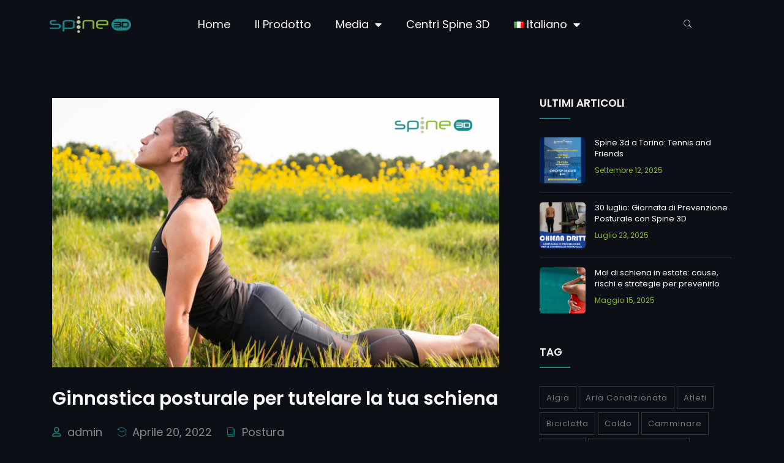

--- FILE ---
content_type: text/html; charset=UTF-8
request_url: https://spine-3d.com/it/2022/04/20/ginnastica-posturale-per-tutelare-la-tua-schiena/
body_size: 27458
content:
<!DOCTYPE html>
<html lang="it-IT">
<head>
	<meta charset="UTF-8">
	<meta name="viewport" content="width=device-width, initial-scale=1.0, viewport-fit=cover" />		<meta name='robots' content='index, follow, max-image-preview:large, max-snippet:-1, max-video-preview:-1' />
<link rel="alternate" href="https://spine-3d.com/2022/04/20/postural-gymnastics-to-protect-your-back/" hreflang="en" />
<link rel="alternate" href="https://spine-3d.com/it/2022/04/20/ginnastica-posturale-per-tutelare-la-tua-schiena/" hreflang="it" />

	<!-- This site is optimized with the Yoast SEO Premium plugin v19.5 (Yoast SEO v23.4) - https://yoast.com/wordpress/plugins/seo/ -->
	<title>Ginnastica posturale per tutelare la tua schiena - Spine 3D</title>
	<meta name="description" content="Molti problemi alla schiena possono essere risolti con esercizi di ginnastica posturale. Ma consulta sempre uno specialista." />
	<link rel="canonical" href="https://spine-3d.com/it/2022/04/20/ginnastica-posturale-per-tutelare-la-tua-schiena/" />
	<meta property="og:locale" content="it_IT" />
	<meta property="og:locale:alternate" content="en_GB" />
	<meta property="og:type" content="article" />
	<meta property="og:title" content="Ginnastica posturale per tutelare la tua schiena" />
	<meta property="og:description" content="Molti problemi alla schiena possono essere risolti con esercizi di ginnastica posturale. Ma consulta sempre uno specialista." />
	<meta property="og:url" content="https://spine-3d.com/it/2022/04/20/ginnastica-posturale-per-tutelare-la-tua-schiena/" />
	<meta property="og:site_name" content="Spine 3D" />
	<meta property="article:publisher" content="https://www.facebook.com/SensorMedica" />
	<meta property="article:published_time" content="2022-04-20T15:57:25+00:00" />
	<meta property="article:modified_time" content="2022-04-20T16:59:15+00:00" />
	<meta property="og:image" content="https://spine-3d.com/wp-content/uploads/2022/04/1-2.png" />
	<meta property="og:image:width" content="880" />
	<meta property="og:image:height" content="529" />
	<meta property="og:image:type" content="image/png" />
	<meta name="author" content="admin" />
	<meta name="twitter:card" content="summary_large_image" />
	<meta name="twitter:label1" content="Scritto da" />
	<meta name="twitter:data1" content="admin" />
	<meta name="twitter:label2" content="Tempo di lettura stimato" />
	<meta name="twitter:data2" content="3 minuti" />
	<script type="application/ld+json" class="yoast-schema-graph">{"@context":"https://schema.org","@graph":[{"@type":"Article","@id":"https://spine-3d.com/it/2022/04/20/ginnastica-posturale-per-tutelare-la-tua-schiena/#article","isPartOf":{"@id":"https://spine-3d.com/it/2022/04/20/ginnastica-posturale-per-tutelare-la-tua-schiena/"},"author":{"name":"admin","@id":"https://spine-3d.com/it/home/#/schema/person/903c89236a3158f8e9fe1ff0cc4c22c3"},"headline":"Ginnastica posturale per tutelare la tua schiena","datePublished":"2022-04-20T15:57:25+00:00","dateModified":"2022-04-20T16:59:15+00:00","mainEntityOfPage":{"@id":"https://spine-3d.com/it/2022/04/20/ginnastica-posturale-per-tutelare-la-tua-schiena/"},"wordCount":424,"commentCount":0,"publisher":{"@id":"https://spine-3d.com/it/home/#organization"},"image":{"@id":"https://spine-3d.com/it/2022/04/20/ginnastica-posturale-per-tutelare-la-tua-schiena/#primaryimage"},"thumbnailUrl":"https://spine-3d.com/wp-content/uploads/2022/04/1-2.png","keywords":["Controllo","Fisioterapia","Ginnastica","Postura","Prevenzione"],"articleSection":["Postura"],"inLanguage":"it-IT","potentialAction":[{"@type":"CommentAction","name":"Comment","target":["https://spine-3d.com/it/2022/04/20/ginnastica-posturale-per-tutelare-la-tua-schiena/#respond"]}]},{"@type":"WebPage","@id":"https://spine-3d.com/it/2022/04/20/ginnastica-posturale-per-tutelare-la-tua-schiena/","url":"https://spine-3d.com/it/2022/04/20/ginnastica-posturale-per-tutelare-la-tua-schiena/","name":"Ginnastica posturale per tutelare la tua schiena - Spine 3D","isPartOf":{"@id":"https://spine-3d.com/it/home/#website"},"primaryImageOfPage":{"@id":"https://spine-3d.com/it/2022/04/20/ginnastica-posturale-per-tutelare-la-tua-schiena/#primaryimage"},"image":{"@id":"https://spine-3d.com/it/2022/04/20/ginnastica-posturale-per-tutelare-la-tua-schiena/#primaryimage"},"thumbnailUrl":"https://spine-3d.com/wp-content/uploads/2022/04/1-2.png","datePublished":"2022-04-20T15:57:25+00:00","dateModified":"2022-04-20T16:59:15+00:00","description":"Molti problemi alla schiena possono essere risolti con esercizi di ginnastica posturale. Ma consulta sempre uno specialista.","breadcrumb":{"@id":"https://spine-3d.com/it/2022/04/20/ginnastica-posturale-per-tutelare-la-tua-schiena/#breadcrumb"},"inLanguage":"it-IT","potentialAction":[{"@type":"ReadAction","target":["https://spine-3d.com/it/2022/04/20/ginnastica-posturale-per-tutelare-la-tua-schiena/"]}]},{"@type":"ImageObject","inLanguage":"it-IT","@id":"https://spine-3d.com/it/2022/04/20/ginnastica-posturale-per-tutelare-la-tua-schiena/#primaryimage","url":"https://spine-3d.com/wp-content/uploads/2022/04/1-2.png","contentUrl":"https://spine-3d.com/wp-content/uploads/2022/04/1-2.png","width":880,"height":529},{"@type":"BreadcrumbList","@id":"https://spine-3d.com/it/2022/04/20/ginnastica-posturale-per-tutelare-la-tua-schiena/#breadcrumb","itemListElement":[{"@type":"ListItem","position":1,"name":"Home","item":"https://spine-3d.com/it/home/"},{"@type":"ListItem","position":2,"name":"Ginnastica posturale per tutelare la tua schiena"}]},{"@type":"WebSite","@id":"https://spine-3d.com/it/home/#website","url":"https://spine-3d.com/it/home/","name":"Spine 3D","description":"Non-invasive scan of the Spine","publisher":{"@id":"https://spine-3d.com/it/home/#organization"},"potentialAction":[{"@type":"SearchAction","target":{"@type":"EntryPoint","urlTemplate":"https://spine-3d.com/it/home/?s={search_term_string}"},"query-input":{"@type":"PropertyValueSpecification","valueRequired":true,"valueName":"search_term_string"}}],"inLanguage":"it-IT"},{"@type":"Organization","@id":"https://spine-3d.com/it/home/#organization","name":"Sensor Medica","url":"https://spine-3d.com/it/home/","logo":{"@type":"ImageObject","inLanguage":"it-IT","@id":"https://spine-3d.com/it/home/#/schema/logo/image/","url":"https://spine-3d.com/wp-content/uploads/2022/03/Logo.png","contentUrl":"https://spine-3d.com/wp-content/uploads/2022/03/Logo.png","width":325,"height":100,"caption":"Sensor Medica"},"image":{"@id":"https://spine-3d.com/it/home/#/schema/logo/image/"},"sameAs":["https://www.facebook.com/SensorMedica"]},{"@type":"Person","@id":"https://spine-3d.com/it/home/#/schema/person/903c89236a3158f8e9fe1ff0cc4c22c3","name":"admin","image":{"@type":"ImageObject","inLanguage":"it-IT","@id":"https://spine-3d.com/it/home/#/schema/person/image/","url":"https://secure.gravatar.com/avatar/02bef1e274d2d7029205f2aad95d5e0161208e20909a8ba837fee3d4095c0113?s=96&d=mm&r=g","contentUrl":"https://secure.gravatar.com/avatar/02bef1e274d2d7029205f2aad95d5e0161208e20909a8ba837fee3d4095c0113?s=96&d=mm&r=g","caption":"admin"},"sameAs":["https://spine-3d.com"],"url":"https://spine-3d.com/it/author/admin/"}]}</script>
	<!-- / Yoast SEO Premium plugin. -->


<link rel='dns-prefetch' href='//fonts.googleapis.com' />
<link rel="alternate" type="application/rss+xml" title="Spine 3D &raquo; Feed" href="https://spine-3d.com/it/feed/" />
<link rel="alternate" type="application/rss+xml" title="Spine 3D &raquo; Feed dei commenti" href="https://spine-3d.com/it/comments/feed/" />
<link rel="alternate" type="application/rss+xml" title="Spine 3D &raquo; Ginnastica posturale per tutelare la tua schiena Feed dei commenti" href="https://spine-3d.com/it/2022/04/20/ginnastica-posturale-per-tutelare-la-tua-schiena/feed/" />
<link rel="alternate" title="oEmbed (JSON)" type="application/json+oembed" href="https://spine-3d.com/wp-json/oembed/1.0/embed?url=https%3A%2F%2Fspine-3d.com%2Fit%2F2022%2F04%2F20%2Fginnastica-posturale-per-tutelare-la-tua-schiena%2F" />
<link rel="alternate" title="oEmbed (XML)" type="text/xml+oembed" href="https://spine-3d.com/wp-json/oembed/1.0/embed?url=https%3A%2F%2Fspine-3d.com%2Fit%2F2022%2F04%2F20%2Fginnastica-posturale-per-tutelare-la-tua-schiena%2F&#038;format=xml" />
<style id='wp-img-auto-sizes-contain-inline-css'>
img:is([sizes=auto i],[sizes^="auto," i]){contain-intrinsic-size:3000px 1500px}
/*# sourceURL=wp-img-auto-sizes-contain-inline-css */
</style>
<link rel='stylesheet' id='hfe-widgets-style-css' href='https://spine-3d.com/wp-content/plugins/header-footer-elementor/inc/widgets-css/frontend.css?ver=1.6.41' media='all' />
<style id='wp-emoji-styles-inline-css'>

	img.wp-smiley, img.emoji {
		display: inline !important;
		border: none !important;
		box-shadow: none !important;
		height: 1em !important;
		width: 1em !important;
		margin: 0 0.07em !important;
		vertical-align: -0.1em !important;
		background: none !important;
		padding: 0 !important;
	}
/*# sourceURL=wp-emoji-styles-inline-css */
</style>
<link rel='stylesheet' id='wp-block-library-css' href='https://spine-3d.com/wp-includes/css/dist/block-library/style.min.css?ver=6.9' media='all' />

<style id='classic-theme-styles-inline-css'>
/*! This file is auto-generated */
.wp-block-button__link{color:#fff;background-color:#32373c;border-radius:9999px;box-shadow:none;text-decoration:none;padding:calc(.667em + 2px) calc(1.333em + 2px);font-size:1.125em}.wp-block-file__button{background:#32373c;color:#fff;text-decoration:none}
/*# sourceURL=/wp-includes/css/classic-themes.min.css */
</style>
<link rel='stylesheet' id='wpblog-post-layouts-block-style-css' href='https://spine-3d.com/wp-content/plugins/wp-blog-post-layouts/includes/assets/css/build.css?ver=1.1.4' media='all' />
<link rel='stylesheet' id='font-awesome-4-shim-css' href='https://spine-3d.com/wp-content/plugins/avo_plugin/assets/lib/font-awesome/css/v4-shims.css' media='all' />
<link rel='stylesheet' id='swiper-style-css' href='https://spine-3d.com/wp-content/plugins/avo_plugin/assets/css/swiper.min.css' media='all' />
<link rel='stylesheet' id='wpbakery-elemests-style-css' href='https://spine-3d.com/wp-content/plugins/avo_plugin/wpbakery/elements/css/elements.css' media='all' />
<link rel='stylesheet' id='contact-form-7-css' href='https://spine-3d.com/wp-content/plugins/contact-form-7/includes/css/styles.css?ver=5.9.8' media='all' />
<link rel='stylesheet' id='vlp-public-css' href='https://spine-3d.com/wp-content/plugins/visual-link-preview/dist/public.css?ver=2.2.6' media='all' />
<link rel='stylesheet' id='avo-plugin-style-css' href='https://spine-3d.com/wp-content/plugins/avo_plugin/widgets/css/style.css?ver=1.0.0' media='all' />
<link rel='stylesheet' id='linea_arrows-css' href='https://spine-3d.com/wp-content/plugins/avo_plugin//assets/fonts/linea/arrows/css/style.css?ver=6.9' media='all' />
<link rel='stylesheet' id='linea_basic-css' href='https://spine-3d.com/wp-content/plugins/avo_plugin//assets/fonts/linea/basic/css/style.css?ver=6.9' media='all' />
<link rel='stylesheet' id='linea_basic_2-css' href='https://spine-3d.com/wp-content/plugins/avo_plugin//assets/fonts/linea/basic_ela/css/style.css?ver=6.9' media='all' />
<link rel='stylesheet' id='linea_ecommerce-css' href='https://spine-3d.com/wp-content/plugins/avo_plugin//assets/fonts/linea/basic/css/style.css?ver=6.9' media='all' />
<link rel='stylesheet' id='linea_music-css' href='https://spine-3d.com/wp-content/plugins/avo_plugin//assets/fonts/linea/basic/css/style.css?ver=6.9' media='all' />
<link rel='stylesheet' id='linea_software-css' href='https://spine-3d.com/wp-content/plugins/avo_plugin//assets/fonts/linea/software/css/style.css?ver=6.9' media='all' />
<link rel='stylesheet' id='linea_weather-css' href='https://spine-3d.com/wp-content/plugins/avo_plugin//assets/fonts/linea/weather/css/style.css?ver=6.9' media='all' />
<link rel='stylesheet' id='content-cards-css' href='https://spine-3d.com/wp-content/plugins/content-cards/skins/default/content-cards.css?ver=6.9' media='all' />
<link rel='stylesheet' id='hfe-style-css' href='https://spine-3d.com/wp-content/plugins/header-footer-elementor/assets/css/header-footer-elementor.css?ver=1.6.41' media='all' />
<link rel='stylesheet' id='elementor-icons-css' href='https://spine-3d.com/wp-content/plugins/elementor/assets/lib/eicons/css/elementor-icons.min.css?ver=5.31.0' media='all' />
<link rel='stylesheet' id='elementor-frontend-css' href='https://spine-3d.com/wp-content/uploads/elementor/css/custom-frontend.min.css?ver=1726070103' media='all' />
<link rel='stylesheet' id='swiper-css' href='https://spine-3d.com/wp-content/plugins/elementor/assets/lib/swiper/v8/css/swiper.min.css?ver=8.4.5' media='all' />
<link rel='stylesheet' id='e-swiper-css' href='https://spine-3d.com/wp-content/plugins/elementor/assets/css/conditionals/e-swiper.min.css?ver=3.24.0' media='all' />
<link rel='stylesheet' id='elementor-post-7-css' href='https://spine-3d.com/wp-content/uploads/elementor/css/post-7.css?ver=1726070103' media='all' />
<link rel='stylesheet' id='avo-style-addons-css' href='https://spine-3d.com/wp-content/plugins/avo_plugin/assets/fonts/flaticon/flaticon.css' media='all' />
<link rel='stylesheet' id='peicon-style-addons-css' href='https://spine-3d.com/wp-content/plugins/avo_plugin/assets/fonts/peicon/pe-icon-7-stroke.css' media='all' />
<link rel='stylesheet' id='better-Pinyon-script-css' href='//fonts.googleapis.com/css2?family=Pinyon+Script&#038;display=swap&#038;ver=20451215' media='all' />
<link rel='stylesheet' id='better-amatic-css' href='//fonts.googleapis.com/css2?family=Amatic+SC%3Awght%40400%3B700&#038;display=swap&#038;ver=20451215' media='all' />
<link rel='stylesheet' id='better-barlow-css' href='//fonts.googleapis.com/css2?family=Barlow%3Aital%2Cwght%400%2C100%3B0%2C200%3B0%2C300%3B0%2C400%3B0%2C500%3B0%2C600%3B0%2C700%3B0%2C800%3B0%2C900%3B1%2C100%3B1%2C200%3B1%2C300%3B1%2C400%3B1%2C500%3B1%2C600%3B1%2C700%3B1%2C800%3B1%2C900&#038;display=swap&#038;ver=20451215' media='all' />
<link rel='stylesheet' id='better-barlow-condensed-css' href='//fonts.googleapis.com/css2?family=Barlow+Condensed%3Awght%40200%3B300%3B400%3B500%3B600%3B700&#038;display=swap&#038;ver=20451215' media='all' />
<link rel='stylesheet' id='better-poppins-css' href='//fonts.googleapis.com/css?family=Poppins%3A400%2C500%2C600%2C700&#038;display=swap&#038;ver=20451215' media='all' />
<link rel='stylesheet' id='better-teko-css' href='//fonts.googleapis.com/css2?family=Teko%3Awght%40300%3B400%3B500%3B600%3B700&#038;display=swap&#038;ver=20451215' media='all' />
<link rel='stylesheet' id='better-jost-css' href='//fonts.googleapis.com/css2?family=Jost%3Awght%40100%3B200%3B300%3B400%3B500%3B600%3B700%3B800%3B900&#038;display=swap&#038;ver=20451215' media='all' />
<link rel='stylesheet' id='pe-icon-css' href='https://spine-3d.com/wp-content/plugins/better-elementor-addons/assets/css/pe-icon-7-stroke.css?ver=20200508' media='all' />
<link rel='stylesheet' id='fontawesome-css' href='https://spine-3d.com/wp-content/plugins/better-elementor-addons/assets/css/fontawesome.min.css?ver=20200508' media='all' />
<link rel='stylesheet' id='bootstrap-css' href='https://spine-3d.com/wp-content/plugins/better-elementor-addons/assets/css/bootstrap.min.css?ver=20200508' media='all' />
<link rel='stylesheet' id='twentytwenty-css' href='https://spine-3d.com/wp-content/plugins/better-elementor-addons/assets/css/twentytwenty.css?ver=20200508' media='all' />
<link rel='stylesheet' id='animatecss-css' href='https://spine-3d.com/wp-content/plugins/better-elementor-addons/assets/css/animate.css?ver=20200508' media='all' />
<link rel='stylesheet' id='youtubepopup-css' href='https://spine-3d.com/wp-content/plugins/better-elementor-addons/assets/css/youtubepopup.css?ver=20200508' media='all' />
<link rel='stylesheet' id='niceselect-css' href='https://spine-3d.com/wp-content/plugins/better-elementor-addons/assets/css/nice-select.css?ver=20200508' media='all' />
<link rel='stylesheet' id='justifiedgallery-css' href='https://spine-3d.com/wp-content/plugins/better-elementor-addons/assets/css/justifiedgallery.min.css?ver=20200508' media='all' />
<link rel='stylesheet' id='slick-theme-css' href='https://spine-3d.com/wp-content/plugins/better-elementor-addons/assets/css/slick-theme.css?ver=20200508' media='all' />
<link rel='stylesheet' id='better-style-css' href='https://spine-3d.com/wp-content/plugins/better-elementor-addons/assets/style.css?ver=20200508' media='all' />
<link rel='stylesheet' id='elementor-pro-css' href='https://spine-3d.com/wp-content/uploads/elementor/css/custom-pro-frontend.min.css?ver=1726070103' media='all' />
<link rel='stylesheet' id='font-awesome-5-all-css' href='https://spine-3d.com/wp-content/plugins/elementor/assets/lib/font-awesome/css/all.min.css?ver=3.24.0' media='all' />
<link rel='stylesheet' id='widget-text-editor-css' href='https://spine-3d.com/wp-content/plugins/elementor/assets/css/widget-text-editor.min.css?ver=3.24.0' media='all' />
<link rel='stylesheet' id='wpblog-post-layouts-google-fonts-css' href='https://fonts.googleapis.com/css?family=Roboto%3A400%2C100%2C300%2C400%2C500%2C700%2C900%7CYanone+Kaffeesatz%3A200%2C300%2C400%2C500%2C600%2C700%7COpen+Sans%3A300%2C400%2C600%2C700%2C800%7CRoboto+Slab%3A100%2C200%2C300%2C400%2C500%2C600%2C700%2C800%2C900%7CPoppins%3A100%2C200%2C300%2C400%2C500%2C600%2C700%2C800%2C900&#038;ver=1.1.4#038;subset=latin%2Clatin-ext' media='all' />
<link rel='stylesheet' id='avo-fonts-css' href='//fonts.googleapis.com/css?family=Roboto%3A300%2C400%2C400i%2C500%2C600%2C600i%2C700%2C700i%2C800%2C800i%2C900%7CPoppins%3A300%2C400%2C500%2C600%2C700%2C800%2C900%7CBarlow+Condensed%3A300%2C400%2C500%2C600%2C700%2C800%2C900&#038;ver=1.0.0' media='all' />
<link rel='stylesheet' id='font-awesome-css' href='https://spine-3d.com/wp-content/plugins/elementor/assets/lib/font-awesome/css/font-awesome.min.css?ver=4.7.0' media='all' />
<link rel='stylesheet' id='icon-font-css' href='https://spine-3d.com/wp-content/themes/avo/css/icon-font.min.css?ver=1' media='all' />
<link rel='stylesheet' id='ionicons-css' href='https://spine-3d.com/wp-content/themes/avo/css/ionicons.min.css?ver=1' media='all' />
<link rel='stylesheet' id='magnific-popup-css' href='https://spine-3d.com/wp-content/themes/avo/css/magnific-popup.css?ver=1' media='all' />
<link rel='stylesheet' id='animate-css' href='https://spine-3d.com/wp-content/themes/avo/css/animate.css?ver=1' media='all' />
<link rel='stylesheet' id='magic-css' href='https://spine-3d.com/wp-content/themes/avo/css/magic.css?ver=1' media='all' />
<link rel='stylesheet' id='slick-css' href='https://spine-3d.com/wp-content/themes/avo/css/slick.css?ver=1' media='all' />
<link rel='stylesheet' id='jquery-fatnav-css' href='https://spine-3d.com/wp-content/themes/avo/css/jquery.fatNav.css?ver=1' media='all' />
<link rel='stylesheet' id='animate-headline-css' href='https://spine-3d.com/wp-content/themes/avo/css/animate.headline.css?ver=1' media='all' />
<link rel='stylesheet' id='splitting-css' href='https://spine-3d.com/wp-content/themes/avo/css/splitting.css?ver=1' media='all' />
<link rel='stylesheet' id='splitting-cells-css' href='https://spine-3d.com/wp-content/themes/avo/css/splitting-cells.css?ver=1' media='all' />
<link rel='stylesheet' id='avo-style-css' href='https://spine-3d.com/wp-content/themes/avo/style.css?ver=1.0.0' media='all' />
<style id='avo-style-inline-css'>

		.load-circle{border-top-color: #89BE2E;}
		

		.cursor-inner,.cursor-inner.cursor-hover,.avo-slider.style-1 .slider-line, .avo-slider.style-1 .dsc-btn-style1, .avo-slider.style-1 .left-box-slider .slider-line, .avo-slider.style-1 .center-box-slider .slider-line, .avo-portfolio-single .slider-line, .avo-portfolio-single .dsc-btn-style1, .avo-portfolio-single .left-box-slider .slider-line, .avo-portfolio-single .center-box-slider .slider-line, .team-3 .team-info .team-sicon li a:hover, .skills-box .skill-progress .progres, .avo-progress-bar.style-1 .skills-box .skill-progress .progres,.share-box a:hover,.title-related-post:after,  .widget_categories ul li.cat-item a:hover + span, .widget_archive ul li a:hover + span,.comment-reply-link:hover, h2.comments-title:after, .dsc-btn-style3,.cart-contents-count, .woocommerce span.onsale, .info-box.style-7 .mas-item .bg-color, .img-comp-slider, .content-btn:hover, .tags-bottom a:hover, .widget-border , .form-submit #submit , .navigation > li.sfHover > a:before
		{background-color:#1F898A;}

		::selection 
		{background:#1F898A;}

		::-moz-selection 
		{background:#1F898A;}

		.woocommerce .button:hover, .woocommerce-checkout .checkout_coupon button.button:hover,  .woocommerce-checkout .woocommerce-checkout-review-order .woocommerce-checkout-payment .place-order button.button:hover
		{background-color:#1F898A !important;}

		.progress-wrap svg.progress-circle path, .port-inner .port-dbox a span svg:hover, .avo-product.style-2 .port-inner .port-dbox a span svg:hover 
		{stroke:#1F898A;}

		.dsc-heading-style1 h5,.avo-mc4wp-1 .mc4wp-form-fields input[type=submit],a:hover,blockquote::before,.content-title span,.table-content h3 > span,.btn-curve.btn-lit:hover span, .btn-curve.btn-color:hover span, .progress-wrap::after,th a,td a,#preloader .loading-text,.button.style-1.btn-lit:hover span,.button.style-1.btn-color:hover span,.button.style-2 .vid-icon .vid span,.avo-header.style-3 .works-header .capt h2 span,.avo-header.style-4 .pages-header .cont .path .active, .avo-header.style-4 .pages-header .cont .path span, .avo-header.style-5 .sec-head h6, .header-top h6 i,.white-header .header-icon li.current-menu-parent > a, .white-header .header-icon li.current_page_item > a,.white-header .navigation li a:hover,.white-header .navigation li.current-menu-parent > a,.white-header .navigation li.current_page_item > a,.white-header .menu-wrapper .menu ul li ul li a:hover,.white-header .menu-wrapper .menu ul li ul li.current_page_item > a, .white-header .menu-wrapper .menu ul li.current-menu-parent > a, .white-header .menu-wrapper .menu ul li.current_page_item > a, .white-header .menu-wrapper .navigation li ul li a:hover,.white-header .menu-wrapper .navigation li ul li.current_page_item > a,.menu-wrapper .menu ul li ul li a:hover, .menu-wrapper .menu ul li ul li.current_page_item > a, .menu-wrapper .navigation li ul li a:hover, .menu-wrapper .navigation li ul li.current_page_item > a, .custom-absolute-menu .is-sticky .navigation li a:hover, .custom-absolute-menu .is-sticky .navigation li.current-menu-item a, .custom-absolute-menu .is-sticky .menu-wrapper .menu ul li a:hover, .custom-absolute-menu .is-sticky .menu-wrapper .menu ul li.current-menu-item a, .custom-absolute-menu .navigation .sub-menu li a:hover, .custom-absolute-menu .navigation .sub-menu li.current-menu-item a, .custom-absolute-menu .menu-wrapper .menu ul.sub-menu li a:hover, .custom-absolute-menu .menu-wrapper .menu ul.sub-menu li.current-menu-item a, .header-icon li a:hover,.btn-nav-top a:hover, .avo-slider.style-1 .home-slider .slick-arrow:hover,  .avo-slider.style-1 .slider-btn:hover,  .avo-slider.style-1 .dsc-btn-style2,.slider.style-6 .parallax-slider .caption .thin, .slider.style-6 .parallax-slider .caption .thin span, .cta__slider-item .caption .thin, .freelancer .cont h6, .pages-header .cont .path .active, .works-header .capt h2 span, .avo-slider.style-7 .slider .parallax-slider .caption .thin, .avo-slider.style-7 .slider .parallax-slider .caption .thin span, .avo-portfolio-single .home-slider .slick-arrow:hover, .avo-portfolio-single .slider-btn:hover,.avo-portfolio-single .dsc-btn-style2 , .showcase.style-2 [data-overlay-dark] h1, .showcase.style-2 [data-overlay-dark] h2, .showcase.style-2 [data-overlay-dark] h3, .showcase.style-2 [data-overlay-dark] h4, .showcase.style-2 [data-overlay-dark] h5, .showcase.style-2 [data-overlay-dark] h6, .showcase.style-2 [data-overlay-dark] span, .showcase.style-2 .showcase-carus .copy-cap .cap h1 .stroke,  .showcase.style-3 .showcase-carus.circle-slide .copy-cap .cap h1 .stroke, .showcase.style-3 .showcase-carus.circle-slide .copy-cap .cap h1 span, .feature-1:hover .avo-icon , .feature-1 .avo-icon, .feature-2 .avo-icon, .feature-3 .avo-icon, .feature-3:hover .avo-icon, .avo-featured.style-3 .min-area .content ul.feat li h6 span, .port-filter a.active, .port-filter a:hover, .portfolio-2 .port-inner:hover .dbox-relative h3 a:hover, .portfolio-2 .port-inner .port-dbox a span:hover, .portfolio-type-three .dbox-relative p,.portfolio-type-three .port-inner .dbox-relative a span:hover, .portfolio.style-4 .content .cont h6, .portfolio.style-4 .noraidus .cont h6 , .portfolio.style-5 .filtering span.active, .portfolio.style-5 .filtering.smplx span.active, .portfolio.style-6 .work-carousel .content .cont h6 , .portfolio.style-6 .work-carousel .noraidus .cont h6, .team-soc-list a:hover, .team-sicon li a, .team-sicon li a:hover, .team-1 p, .team-list-two .team-sicon li a, .team-3 .team-info p, .team-3 .team-info .team-sicon li a, .avo-team.style-4 .team h6, .avo-team.style-4 .team .item .info .social a,.testimonial.style-1 .rating-icon,  .testimonial.style-3 .item .info .author-name, .wpcf7-submit , .dark-page .wpcf7-submit, .content-btn, .color-bg .wpcf7-submit, span.your-name:before, span.your-email:before, span.cell-phone:before,  span.subject:before, .footer a,span.your-message:before, .footer a, .blog-post-list a:hover h3, .post-meta a, .post-meta li, .blog-2 .content-btn, .blog-content .blog-post p a, a .entry-title:hover, .post-detail > li a:hover, .post-detail > li i, .related-cat i, h3.related-title:hover,.imgpagi-box p, .img-pagination a:hover .img-pagi .lnr, .blog-post-list.blog-style-1 .blog-col-inner .excerpt-box a:hover h3, .blog-post-list.blog-style-1 .blog-col-inner .excerpt-box .content-btn:hover , .blog-post-list.blog-style-1 .blog-col-inner .excerpt-box .post-meta a , .blog-post-list.blog-style-1 .blog-col-inner .excerpt-box .post-meta li,  .widget ul li a:before, .widget.widget_recent_comments > ul > li:before, .widget.widget_recent_entries ul li a:before, .widget.widget_archive ul li a:before, .widget.widget_meta ul li a:before,.tagcloud a:hover, .abtw-soc a:hover, .form-submit #submit:hover, .screen-reader-text:focus, .dsc-btn-style3:hover .elementor-button, .dsc-btn-style-4, .woocommerce-info a, .woocommerce div.product p.price, .woocommerce div.product span.price,  .woocommerce .woocommerce-tabs .woocommerce-Tabs-panel .woocommerce-Reviews #comments .woocommerce-Reviews-title span, .woocommerce .woocommerce-tabs .woocommerce-Tabs-panel .woocommerce-Reviews #comments .commentlist .comment .comment_container .comment-text .star-rating, .woocommerce-account .woocommerce .woocommerce-MyAccount-content a, .woocommerce-account .woocommerce .woocommerce-MyAccount-navigation ul li a:hover, .woocommerce-Reviews .commentlist .review .comment_container .comment-text .meta .woocommerce-review__dash, .woocommerce nav.woocommerce-pagination ul li a, .woocommerce nav.woocommerce-pagination ul li span, .woocommerce div.product form.cart .group_table td.woocommerce-grouped-product-list-item__label label a, .img-box-slider .slick-slide:hover .box-cont h3, .img-box-slider h3 a:hover, .img-box-slider .fa-angle-left.slick-arrow, .img-box-slider .fa-angle-right.slick-arrow, .img-box-slider .slick-dots li.slick-active button:before, .img-box-slider.imgbox-slider-2 .item .box-cont .feature-btn:hover, .info-box.style-5 .item-box .icon, .info-box.style-5 .mas-item .icon,  .info-box.style-5 .step-item .icon, .info-box.style-5 .item .icon, .info-box.style-6 .icon, .info-box.style-7 .mas-item .icon , .post-list.style-1 .item .cont .info a.author, .post-list.style-2 .item .cont .info .tag, .post-list.style-3 .item .cont .info .tagm, #wp-calendar tbody tr td, #wp-calendar thead, .post-pager p, code, .img-box-slider.imgbox-slider-2 .item .box-cont .feature-btn,.text-color    
		{color:#1F898A;}

	    .woocommerce table td.product-remove a:hover, .woocommerce .woocommerce-tabs ul.tabs li.active a, .woocommerce .woocommerce-tabs ul.tabs li a:hover, .searchform::after
      	{color: #1F898A !important;}

		.content-title:after,.to-top, .btn-curve.btn-color,.button.style-1.btn-color,.avo-title.style-1 .sub-title span,.menu-wrapper > .menu > ul > li > a:before , .custom-absolute-menu .is-sticky .navigation > li > a:before,.btn-nav-top a, .search-icon-header .searchform::after, .avo-slider.style-1 .slider-style-2 .slider-subtitle,  .cta__slider-item .caption .bottom-corn:before, .avo-portfolio-single .slider-style-2 .slider-subtitle, .feature-4 .avo-icon, .avo-featured.style-2 .items .item-img .tlinks a:last-of-type, .avo-featured.style-2 .items .item-img .new , .other-portfolio .port-box , .portfolio-1 .port-inner .dbox-relative, .portfolio-type-three .port-inner:hover .dbox-relative a span, .portfolio.style-5 .filtering span:after, .portfolio.style-5 .filtering.smplx span:after,.team-soc-list a, .team-2 .port-box, .avo-team.style-4 .team .slick-dots li.slick-active button, .avo-team.style-4 .team .slick-dots li button:before, .skills-box .skill-progress .progres:after, .avo-progress-bar.style-1 .skills-box .skill-progress .progres:after, .wpcf7-submit:hover, .dsc-footer-style-2 .mc4wp-form-fields input[type=submit]:hover, .dsc-footer-style-3 h3:after, .dsc-footer-style-3 .mc4wp-form-fields input[type=submit] , .blog-link-img , .blog-link-img .bl-icon, .blog-post-list.blog-style-1 .blog-col-inner .blog-link-img, .blog-post-list.blog-style-1 .blog-col-inner .blog-link-img .bl-icon, .post-style-3 .entry-header .post-date, .ab-bordering, .abtw-soc a, .dsc-btn-style3  , .dsc-btn-style-4:hover, .woocommerce div.product form.cart .button, .img-box-slider .slick-dots li button:before,  .img-box-slider.imgbox-slider-2 .item .box-cont .feature-btn, .info-box.style-5 .mas-item .bg-color, .info-box.style-5 .step-item.xcolor, .post-list.style-2 .item.list .cont .date, .post-list.style-3 .item.list .cont .date, .avo-mc4wp-1 .mc4wp-form-fields input[type=submit]:hover
		{background:#1F898A;}

		.cell-left-border, blockquote, .cell-right-border,.cursor-outer,.btn-curve.btn-color, .load-circle, .button.style-1.btn-color,.menu-wrapper ul li ul,.custom-absolute-menu, .btn-nav-top a,.btn-nav-top a:hover, .avo-slider.style-1 .dsc-btn-style1, .avo-portfolio-single .dsc-btn-style1, .feature-1:hover .avo-icon, .feature-1 .avo-icon, .feature-4 .avo-icon, .avo-featured.style-3 .min-area .content ul.feat li h6 span, .work-process.style-1 .item .box-img .bg-img, .portfolio-2 .port-inner .port-dbox a span:hover, .portfolio-type-three .port-inner:hover .dbox-relative a span , .portfolio-type-three .port-inner:hover .dbox-relative h3,.team-1 .team-info, .team-3 .team-info, .team-3 .team-info .team-sicon li a, .testimonial.style-2 .arrows .next:hover, .testimonial.style-2 .arrows .prev:hover, .testimonial.style-3 .arrows .next:hover, .testimonial.style-3 .arrows .prev:hover , .skills-box .skill-progress .progres:before , form input:focus, form textarea:focus, .comment-respond form input:focus, .comment-respond form textarea:focus, .wpcf7-submit,.wpcf7-submit:hover, .dark-page .wpcf7-submit, .content-btn,  .error-title,.blog-2 .content-btn i,  #related_posts .related-inner:hover, .related-inner, .blog-post-list.blog-style-1 .blog-col-inner .excerpt-box .content-btn:hover, .tagcloud a:hover,  .form-submit #submit,.form-submit #submit:hover,  .dsc-btn-style3:hover, .dsc-btn-style-4, .dsc-btn-style-4:hover, .woocommerce .woocommerce-tabs ul.tabs li a:hover,  .woocommerce .woocommerce-tabs ul.tabs li.active a, .img-box-slider.imgbox-slider-2 .item .box-cont .feature-btn 
		{border-color:#1F898A;}

		.woocommerce .button:hover
		{border-color:#1F898A !important;}

		.avo-progress-bar.style-1 .skills-box .skill-progress .progres:before
		{border-top-color:#1F898A;}

		.to-top::before,.to-top::after,.blog-gallery a i
		{background: #1F898A none repeat scroll 0 0;}

		.showcase.style-2 .showcase-carus .caption h1 .stroke, .showcase.style-2 .showcase.style-2 .showcase-carus .copy-cap h1 .stroke, .showcase.style-3 .showcase-carus.circle-slide .caption h1 .stroke, .showcase.style-3 .copy-cap h1 .stroke, .showcase.style-3 .caption h1 span, .showcase.style-3 .copy-cap h1 span, .showcase.style-3 .copy-cap .cap h1 .stroke, .showcase.style-3 .copy-cap .cap h1 span, .showcase.style-3 .showcase-carus.circle-slide .caption h1 span, .showcase.style-3 .showcase.style-3 .showcase-carus.circle-slide .copy-cap h1 span
		{-webkit-text-stroke: 1px #1F898A;}
		
		.p-table a ,.blog-slider .slide-nav:hover,.work-content .slide-nav:hover,.tagcloud a:hover
			{color:#fff;}

		.dsc-btn-style3
			{background-color:#fff;}
		
		
a:hover{color:#B6CAA4;}
a{color:#89BE2E;}
h1, h2, h3, h4, h5, h6{color:#FFFFFF;} 
body{color:#666666;}
.footer{background-color:#202020;}
.custom-absolute-menu{border-color: #FFFFFF;}
.pace .pace-progress{background:#89BE2E;}

		.cursor-inner,.cursor-inner.cursor-hover,.avo-slider.style-1 .slider-line, .avo-slider.style-1 .dsc-btn-style1, .avo-slider.style-1 .left-box-slider .slider-line, .avo-slider.style-1 .center-box-slider .slider-line, .avo-portfolio-single .slider-line, .avo-portfolio-single .dsc-btn-style1, .avo-portfolio-single .left-box-slider .slider-line, .avo-portfolio-single .center-box-slider .slider-line, .team-3 .team-info .team-sicon li a:hover, .skills-box .skill-progress .progres, .avo-progress-bar.style-1 .skills-box .skill-progress .progres,.share-box a:hover,.title-related-post:after,  .widget_categories ul li.cat-item a:hover + span, .widget_archive ul li a:hover + span,.comment-reply-link:hover, h2.comments-title:after, .dsc-btn-style3,.cart-contents-count, .woocommerce span.onsale, .info-box.style-7 .mas-item .bg-color, .img-comp-slider, .content-btn:hover, .tags-bottom a:hover, .widget-border , .form-submit #submit , .navigation > li.sfHover > a:before
		{background-color:#1F898A;}

		::selection 
		{background:#1F898A;}

		::-moz-selection 
		{background:#1F898A;}

		.woocommerce .button:hover, .woocommerce-checkout .checkout_coupon button.button:hover,  .woocommerce-checkout .woocommerce-checkout-review-order .woocommerce-checkout-payment .place-order button.button:hover
		{background-color:#1F898A !important;}

		.progress-wrap svg.progress-circle path, .port-inner .port-dbox a span svg:hover, .avo-product.style-2 .port-inner .port-dbox a span svg:hover 
		{stroke:#1F898A;}

		.dsc-heading-style1 h5,.avo-mc4wp-1 .mc4wp-form-fields input[type=submit],a:hover,blockquote::before,.content-title span,.table-content h3 > span,.btn-curve.btn-lit:hover span, .btn-curve.btn-color:hover span, .progress-wrap::after,th a,td a,#preloader .loading-text,.button.style-1.btn-lit:hover span,.button.style-1.btn-color:hover span,.button.style-2 .vid-icon .vid span,.avo-header.style-3 .works-header .capt h2 span,.avo-header.style-4 .pages-header .cont .path .active, .avo-header.style-4 .pages-header .cont .path span, .avo-header.style-5 .sec-head h6, .header-top h6 i,.white-header .header-icon li.current-menu-parent > a, .white-header .header-icon li.current_page_item > a,.white-header .navigation li a:hover,.white-header .navigation li.current-menu-parent > a,.white-header .navigation li.current_page_item > a,.white-header .menu-wrapper .menu ul li ul li a:hover,.white-header .menu-wrapper .menu ul li ul li.current_page_item > a, .white-header .menu-wrapper .menu ul li.current-menu-parent > a, .white-header .menu-wrapper .menu ul li.current_page_item > a, .white-header .menu-wrapper .navigation li ul li a:hover,.white-header .menu-wrapper .navigation li ul li.current_page_item > a,.menu-wrapper .menu ul li ul li a:hover, .menu-wrapper .menu ul li ul li.current_page_item > a, .menu-wrapper .navigation li ul li a:hover, .menu-wrapper .navigation li ul li.current_page_item > a, .custom-absolute-menu .is-sticky .navigation li a:hover, .custom-absolute-menu .is-sticky .navigation li.current-menu-item a, .custom-absolute-menu .is-sticky .menu-wrapper .menu ul li a:hover, .custom-absolute-menu .is-sticky .menu-wrapper .menu ul li.current-menu-item a, .custom-absolute-menu .navigation .sub-menu li a:hover, .custom-absolute-menu .navigation .sub-menu li.current-menu-item a, .custom-absolute-menu .menu-wrapper .menu ul.sub-menu li a:hover, .custom-absolute-menu .menu-wrapper .menu ul.sub-menu li.current-menu-item a, .header-icon li a:hover,.btn-nav-top a:hover, .avo-slider.style-1 .home-slider .slick-arrow:hover,  .avo-slider.style-1 .slider-btn:hover,  .avo-slider.style-1 .dsc-btn-style2,.slider.style-6 .parallax-slider .caption .thin, .slider.style-6 .parallax-slider .caption .thin span, .cta__slider-item .caption .thin, .freelancer .cont h6, .pages-header .cont .path .active, .works-header .capt h2 span, .avo-slider.style-7 .slider .parallax-slider .caption .thin, .avo-slider.style-7 .slider .parallax-slider .caption .thin span, .avo-portfolio-single .home-slider .slick-arrow:hover, .avo-portfolio-single .slider-btn:hover,.avo-portfolio-single .dsc-btn-style2 , .showcase.style-2 [data-overlay-dark] h1, .showcase.style-2 [data-overlay-dark] h2, .showcase.style-2 [data-overlay-dark] h3, .showcase.style-2 [data-overlay-dark] h4, .showcase.style-2 [data-overlay-dark] h5, .showcase.style-2 [data-overlay-dark] h6, .showcase.style-2 [data-overlay-dark] span, .showcase.style-2 .showcase-carus .copy-cap .cap h1 .stroke,  .showcase.style-3 .showcase-carus.circle-slide .copy-cap .cap h1 .stroke, .showcase.style-3 .showcase-carus.circle-slide .copy-cap .cap h1 span, .feature-1:hover .avo-icon , .feature-1 .avo-icon, .feature-2 .avo-icon, .feature-3 .avo-icon, .feature-3:hover .avo-icon, .avo-featured.style-3 .min-area .content ul.feat li h6 span, .port-filter a.active, .port-filter a:hover, .portfolio-2 .port-inner:hover .dbox-relative h3 a:hover, .portfolio-2 .port-inner .port-dbox a span:hover, .portfolio-type-three .dbox-relative p,.portfolio-type-three .port-inner .dbox-relative a span:hover, .portfolio.style-4 .content .cont h6, .portfolio.style-4 .noraidus .cont h6 , .portfolio.style-5 .filtering span.active, .portfolio.style-5 .filtering.smplx span.active, .portfolio.style-6 .work-carousel .content .cont h6 , .portfolio.style-6 .work-carousel .noraidus .cont h6, .team-soc-list a:hover, .team-sicon li a, .team-sicon li a:hover, .team-1 p, .team-list-two .team-sicon li a, .team-3 .team-info p, .team-3 .team-info .team-sicon li a, .avo-team.style-4 .team h6, .avo-team.style-4 .team .item .info .social a,.testimonial.style-1 .rating-icon,  .testimonial.style-3 .item .info .author-name, .wpcf7-submit , .dark-page .wpcf7-submit, .content-btn, .color-bg .wpcf7-submit, span.your-name:before, span.your-email:before, span.cell-phone:before,  span.subject:before, .footer a,span.your-message:before, .footer a, .blog-post-list a:hover h3, .post-meta a, .post-meta li, .blog-2 .content-btn, .blog-content .blog-post p a, a .entry-title:hover, .post-detail > li a:hover, .post-detail > li i, .related-cat i, h3.related-title:hover,.imgpagi-box p, .img-pagination a:hover .img-pagi .lnr, .blog-post-list.blog-style-1 .blog-col-inner .excerpt-box a:hover h3, .blog-post-list.blog-style-1 .blog-col-inner .excerpt-box .content-btn:hover , .blog-post-list.blog-style-1 .blog-col-inner .excerpt-box .post-meta a , .blog-post-list.blog-style-1 .blog-col-inner .excerpt-box .post-meta li,  .widget ul li a:before, .widget.widget_recent_comments > ul > li:before, .widget.widget_recent_entries ul li a:before, .widget.widget_archive ul li a:before, .widget.widget_meta ul li a:before,.tagcloud a:hover, .abtw-soc a:hover, .form-submit #submit:hover, .screen-reader-text:focus, .dsc-btn-style3:hover .elementor-button, .dsc-btn-style-4, .woocommerce-info a, .woocommerce div.product p.price, .woocommerce div.product span.price,  .woocommerce .woocommerce-tabs .woocommerce-Tabs-panel .woocommerce-Reviews #comments .woocommerce-Reviews-title span, .woocommerce .woocommerce-tabs .woocommerce-Tabs-panel .woocommerce-Reviews #comments .commentlist .comment .comment_container .comment-text .star-rating, .woocommerce-account .woocommerce .woocommerce-MyAccount-content a, .woocommerce-account .woocommerce .woocommerce-MyAccount-navigation ul li a:hover, .woocommerce-Reviews .commentlist .review .comment_container .comment-text .meta .woocommerce-review__dash, .woocommerce nav.woocommerce-pagination ul li a, .woocommerce nav.woocommerce-pagination ul li span, .woocommerce div.product form.cart .group_table td.woocommerce-grouped-product-list-item__label label a, .img-box-slider .slick-slide:hover .box-cont h3, .img-box-slider h3 a:hover, .img-box-slider .fa-angle-left.slick-arrow, .img-box-slider .fa-angle-right.slick-arrow, .img-box-slider .slick-dots li.slick-active button:before, .img-box-slider.imgbox-slider-2 .item .box-cont .feature-btn:hover, .info-box.style-5 .item-box .icon, .info-box.style-5 .mas-item .icon,  .info-box.style-5 .step-item .icon, .info-box.style-5 .item .icon, .info-box.style-6 .icon, .info-box.style-7 .mas-item .icon , .post-list.style-1 .item .cont .info a.author, .post-list.style-2 .item .cont .info .tag, .post-list.style-3 .item .cont .info .tagm, #wp-calendar tbody tr td, #wp-calendar thead, .post-pager p, code, .img-box-slider.imgbox-slider-2 .item .box-cont .feature-btn,.text-color    
		{color:#1F898A;}

	    .woocommerce table td.product-remove a:hover, .woocommerce .woocommerce-tabs ul.tabs li.active a, .woocommerce .woocommerce-tabs ul.tabs li a:hover, .searchform::after
      	{color: #1F898A !important;}

		.content-title:after,.to-top, .btn-curve.btn-color,.button.style-1.btn-color,.avo-title.style-1 .sub-title span,.menu-wrapper > .menu > ul > li > a:before , .custom-absolute-menu .is-sticky .navigation > li > a:before,.btn-nav-top a, .search-icon-header .searchform::after, .avo-slider.style-1 .slider-style-2 .slider-subtitle,  .cta__slider-item .caption .bottom-corn:before, .avo-portfolio-single .slider-style-2 .slider-subtitle, .feature-4 .avo-icon, .avo-featured.style-2 .items .item-img .tlinks a:last-of-type, .avo-featured.style-2 .items .item-img .new , .other-portfolio .port-box , .portfolio-1 .port-inner .dbox-relative, .portfolio-type-three .port-inner:hover .dbox-relative a span, .portfolio.style-5 .filtering span:after, .portfolio.style-5 .filtering.smplx span:after,.team-soc-list a, .team-2 .port-box, .avo-team.style-4 .team .slick-dots li.slick-active button, .avo-team.style-4 .team .slick-dots li button:before, .skills-box .skill-progress .progres:after, .avo-progress-bar.style-1 .skills-box .skill-progress .progres:after, .wpcf7-submit:hover, .dsc-footer-style-2 .mc4wp-form-fields input[type=submit]:hover, .dsc-footer-style-3 h3:after, .dsc-footer-style-3 .mc4wp-form-fields input[type=submit] , .blog-link-img , .blog-link-img .bl-icon, .blog-post-list.blog-style-1 .blog-col-inner .blog-link-img, .blog-post-list.blog-style-1 .blog-col-inner .blog-link-img .bl-icon, .post-style-3 .entry-header .post-date, .ab-bordering, .abtw-soc a, .dsc-btn-style3  , .dsc-btn-style-4:hover, .woocommerce div.product form.cart .button, .img-box-slider .slick-dots li button:before,  .img-box-slider.imgbox-slider-2 .item .box-cont .feature-btn, .info-box.style-5 .mas-item .bg-color, .info-box.style-5 .step-item.xcolor, .post-list.style-2 .item.list .cont .date, .post-list.style-3 .item.list .cont .date, .avo-mc4wp-1 .mc4wp-form-fields input[type=submit]:hover
		{background:#1F898A;}

		.cell-left-border, blockquote, .cell-right-border,.cursor-outer,.btn-curve.btn-color, .load-circle, .button.style-1.btn-color,.menu-wrapper ul li ul,.custom-absolute-menu, .btn-nav-top a,.btn-nav-top a:hover, .avo-slider.style-1 .dsc-btn-style1, .avo-portfolio-single .dsc-btn-style1, .feature-1:hover .avo-icon, .feature-1 .avo-icon, .feature-4 .avo-icon, .avo-featured.style-3 .min-area .content ul.feat li h6 span, .work-process.style-1 .item .box-img .bg-img, .portfolio-2 .port-inner .port-dbox a span:hover, .portfolio-type-three .port-inner:hover .dbox-relative a span , .portfolio-type-three .port-inner:hover .dbox-relative h3,.team-1 .team-info, .team-3 .team-info, .team-3 .team-info .team-sicon li a, .testimonial.style-2 .arrows .next:hover, .testimonial.style-2 .arrows .prev:hover, .testimonial.style-3 .arrows .next:hover, .testimonial.style-3 .arrows .prev:hover , .skills-box .skill-progress .progres:before , form input:focus, form textarea:focus, .comment-respond form input:focus, .comment-respond form textarea:focus, .wpcf7-submit,.wpcf7-submit:hover, .dark-page .wpcf7-submit, .content-btn,  .error-title,.blog-2 .content-btn i,  #related_posts .related-inner:hover, .related-inner, .blog-post-list.blog-style-1 .blog-col-inner .excerpt-box .content-btn:hover, .tagcloud a:hover,  .form-submit #submit,.form-submit #submit:hover,  .dsc-btn-style3:hover, .dsc-btn-style-4, .dsc-btn-style-4:hover, .woocommerce .woocommerce-tabs ul.tabs li a:hover,  .woocommerce .woocommerce-tabs ul.tabs li.active a, .img-box-slider.imgbox-slider-2 .item .box-cont .feature-btn 
		{border-color:#1F898A;}

		.woocommerce .button:hover
		{border-color:#1F898A !important;}

		.avo-progress-bar.style-1 .skills-box .skill-progress .progres:before
		{border-top-color:#1F898A;}

		.to-top::before,.to-top::after,.blog-gallery a i
		{background: #1F898A none repeat scroll 0 0;}

		.showcase.style-2 .showcase-carus .caption h1 .stroke, .showcase.style-2 .showcase.style-2 .showcase-carus .copy-cap h1 .stroke, .showcase.style-3 .showcase-carus.circle-slide .caption h1 .stroke, .showcase.style-3 .copy-cap h1 .stroke, .showcase.style-3 .caption h1 span, .showcase.style-3 .copy-cap h1 span, .showcase.style-3 .copy-cap .cap h1 .stroke, .showcase.style-3 .copy-cap .cap h1 span, .showcase.style-3 .showcase-carus.circle-slide .caption h1 span, .showcase.style-3 .showcase.style-3 .showcase-carus.circle-slide .copy-cap h1 span
		{-webkit-text-stroke: 1px #1F898A;}
		
		.p-table a ,.blog-slider .slide-nav:hover,.work-content .slide-nav:hover,.tagcloud a:hover
			{color:#fff;}

		.dsc-btn-style3
			{background-color:#fff;}
		
		
a:hover{color:#B6CAA4;}
a{color:#89BE2E;}
h1, h2, h3, h4, h5, h6{color:#FFFFFF;} 
body{color:#666666;}
.footer{background-color:#202020;}
.custom-absolute-menu{border-color: #FFFFFF;}
.pace .pace-progress{background:#89BE2E;}
/*# sourceURL=avo-style-inline-css */
</style>
<link rel='stylesheet' id='widget-image-css' href='https://spine-3d.com/wp-content/plugins/elementor/assets/css/widget-image.min.css?ver=3.24.0' media='all' />
<link rel='stylesheet' id='widget-nav-menu-css' href='https://spine-3d.com/wp-content/uploads/elementor/css/custom-pro-widget-nav-menu.min.css?ver=1726070103' media='all' />
<link rel='stylesheet' id='widget-heading-css' href='https://spine-3d.com/wp-content/plugins/elementor/assets/css/widget-heading.min.css?ver=3.24.0' media='all' />
<link rel='stylesheet' id='widget-spacer-css' href='https://spine-3d.com/wp-content/plugins/elementor/assets/css/widget-spacer.min.css?ver=3.24.0' media='all' />
<link rel='stylesheet' id='widget-social-icons-css' href='https://spine-3d.com/wp-content/plugins/elementor/assets/css/widget-social-icons.min.css?ver=3.24.0' media='all' />
<link rel='stylesheet' id='e-apple-webkit-css' href='https://spine-3d.com/wp-content/plugins/elementor/assets/css/conditionals/apple-webkit.min.css?ver=3.24.0' media='all' />
<link rel='stylesheet' id='elementor-post-1701-css' href='https://spine-3d.com/wp-content/uploads/elementor/css/post-1701.css?ver=1726070104' media='all' />
<link rel='stylesheet' id='elementor-post-2820-css' href='https://spine-3d.com/wp-content/uploads/elementor/css/post-2820.css?ver=1738532923' media='all' />
<link rel='stylesheet' id='elementor-icons-ekiticons-css' href='https://spine-3d.com/wp-content/plugins/elementskit-lite/modules/elementskit-icon-pack/assets/css/ekiticons.css?ver=3.2.7' media='all' />
<link rel='stylesheet' id='ekit-widget-styles-css' href='https://spine-3d.com/wp-content/plugins/elementskit-lite/widgets/init/assets/css/widget-styles.css?ver=3.2.7' media='all' />
<link rel='stylesheet' id='ekit-responsive-css' href='https://spine-3d.com/wp-content/plugins/elementskit-lite/widgets/init/assets/css/responsive.css?ver=3.2.7' media='all' />
<link rel='stylesheet' id='google-fonts-1-css' href='https://fonts.googleapis.com/css?family=Roboto%3A100%2C100italic%2C200%2C200italic%2C300%2C300italic%2C400%2C400italic%2C500%2C500italic%2C600%2C600italic%2C700%2C700italic%2C800%2C800italic%2C900%2C900italic%7CRoboto+Slab%3A100%2C100italic%2C200%2C200italic%2C300%2C300italic%2C400%2C400italic%2C500%2C500italic%2C600%2C600italic%2C700%2C700italic%2C800%2C800italic%2C900%2C900italic%7CBarlow+Condensed%3A100%2C100italic%2C200%2C200italic%2C300%2C300italic%2C400%2C400italic%2C500%2C500italic%2C600%2C600italic%2C700%2C700italic%2C800%2C800italic%2C900%2C900italic&#038;display=auto&#038;ver=6.9' media='all' />
<link rel='stylesheet' id='elementor-icons-shared-0-css' href='https://spine-3d.com/wp-content/plugins/elementor/assets/lib/font-awesome/css/fontawesome.min.css?ver=5.15.3' media='all' />
<link rel='stylesheet' id='elementor-icons-fa-solid-css' href='https://spine-3d.com/wp-content/plugins/elementor/assets/lib/font-awesome/css/solid.min.css?ver=5.15.3' media='all' />
<link rel='stylesheet' id='elementor-icons-fa-brands-css' href='https://spine-3d.com/wp-content/plugins/elementor/assets/lib/font-awesome/css/brands.min.css?ver=5.15.3' media='all' />
<link rel="preconnect" href="https://fonts.gstatic.com/" crossorigin><script src="https://spine-3d.com/wp-includes/js/jquery/jquery.min.js?ver=3.7.1" id="jquery-core-js"></script>
<script src="https://spine-3d.com/wp-includes/js/jquery/jquery-migrate.min.js?ver=3.4.1" id="jquery-migrate-js"></script>
<script src="https://spine-3d.com/wp-content/themes/avo/js/modernizr.js?ver=6.9" id="modernizr-js"></script>
<link rel="https://api.w.org/" href="https://spine-3d.com/wp-json/" /><link rel="alternate" title="JSON" type="application/json" href="https://spine-3d.com/wp-json/wp/v2/posts/2055" /><link rel="EditURI" type="application/rsd+xml" title="RSD" href="https://spine-3d.com/xmlrpc.php?rsd" />
<meta name="generator" content="WordPress 6.9" />
<link rel='shortlink' href='https://spine-3d.com/?p=2055' />
<meta name="generator" content="Redux 4.4.18" /><link rel="pingback" href="https://spine-3d.com/xmlrpc.php"><meta name="generator" content="Elementor 3.24.0; features: additional_custom_breakpoints; settings: css_print_method-external, google_font-enabled, font_display-auto">
			<style>
				.e-con.e-parent:nth-of-type(n+4):not(.e-lazyloaded):not(.e-no-lazyload),
				.e-con.e-parent:nth-of-type(n+4):not(.e-lazyloaded):not(.e-no-lazyload) * {
					background-image: none !important;
				}
				@media screen and (max-height: 1024px) {
					.e-con.e-parent:nth-of-type(n+3):not(.e-lazyloaded):not(.e-no-lazyload),
					.e-con.e-parent:nth-of-type(n+3):not(.e-lazyloaded):not(.e-no-lazyload) * {
						background-image: none !important;
					}
				}
				@media screen and (max-height: 640px) {
					.e-con.e-parent:nth-of-type(n+2):not(.e-lazyloaded):not(.e-no-lazyload),
					.e-con.e-parent:nth-of-type(n+2):not(.e-lazyloaded):not(.e-no-lazyload) * {
						background-image: none !important;
					}
				}
			</style>
			<meta name="generator" content="Powered by Slider Revolution 6.5.16 - responsive, Mobile-Friendly Slider Plugin for WordPress with comfortable drag and drop interface." />
<link rel="icon" href="https://spine-3d.com/wp-content/uploads/2022/03/cropped-Favicon-32x32.png" sizes="32x32" />
<link rel="icon" href="https://spine-3d.com/wp-content/uploads/2022/03/cropped-Favicon-192x192.png" sizes="192x192" />
<link rel="apple-touch-icon" href="https://spine-3d.com/wp-content/uploads/2022/03/cropped-Favicon-180x180.png" />
<meta name="msapplication-TileImage" content="https://spine-3d.com/wp-content/uploads/2022/03/cropped-Favicon-270x270.png" />
<script>function setREVStartSize(e){
			//window.requestAnimationFrame(function() {
				window.RSIW = window.RSIW===undefined ? window.innerWidth : window.RSIW;
				window.RSIH = window.RSIH===undefined ? window.innerHeight : window.RSIH;
				try {
					var pw = document.getElementById(e.c).parentNode.offsetWidth,
						newh;
					pw = pw===0 || isNaN(pw) ? window.RSIW : pw;
					e.tabw = e.tabw===undefined ? 0 : parseInt(e.tabw);
					e.thumbw = e.thumbw===undefined ? 0 : parseInt(e.thumbw);
					e.tabh = e.tabh===undefined ? 0 : parseInt(e.tabh);
					e.thumbh = e.thumbh===undefined ? 0 : parseInt(e.thumbh);
					e.tabhide = e.tabhide===undefined ? 0 : parseInt(e.tabhide);
					e.thumbhide = e.thumbhide===undefined ? 0 : parseInt(e.thumbhide);
					e.mh = e.mh===undefined || e.mh=="" || e.mh==="auto" ? 0 : parseInt(e.mh,0);
					if(e.layout==="fullscreen" || e.l==="fullscreen")
						newh = Math.max(e.mh,window.RSIH);
					else{
						e.gw = Array.isArray(e.gw) ? e.gw : [e.gw];
						for (var i in e.rl) if (e.gw[i]===undefined || e.gw[i]===0) e.gw[i] = e.gw[i-1];
						e.gh = e.el===undefined || e.el==="" || (Array.isArray(e.el) && e.el.length==0)? e.gh : e.el;
						e.gh = Array.isArray(e.gh) ? e.gh : [e.gh];
						for (var i in e.rl) if (e.gh[i]===undefined || e.gh[i]===0) e.gh[i] = e.gh[i-1];
											
						var nl = new Array(e.rl.length),
							ix = 0,
							sl;
						e.tabw = e.tabhide>=pw ? 0 : e.tabw;
						e.thumbw = e.thumbhide>=pw ? 0 : e.thumbw;
						e.tabh = e.tabhide>=pw ? 0 : e.tabh;
						e.thumbh = e.thumbhide>=pw ? 0 : e.thumbh;
						for (var i in e.rl) nl[i] = e.rl[i]<window.RSIW ? 0 : e.rl[i];
						sl = nl[0];
						for (var i in nl) if (sl>nl[i] && nl[i]>0) { sl = nl[i]; ix=i;}
						var m = pw>(e.gw[ix]+e.tabw+e.thumbw) ? 1 : (pw-(e.tabw+e.thumbw)) / (e.gw[ix]);
						newh =  (e.gh[ix] * m) + (e.tabh + e.thumbh);
					}
					var el = document.getElementById(e.c);
					if (el!==null && el) el.style.height = newh+"px";
					el = document.getElementById(e.c+"_wrapper");
					if (el!==null && el) {
						el.style.height = newh+"px";
						el.style.display = "block";
					}
				} catch(e){
					console.log("Failure at Presize of Slider:" + e)
				}
			//});
		  };</script>
		<style id="wp-custom-css">
			.custom-absolute-menu .is-stickey .menu-wrapper .menu ul li a {
    color: #fff;
}

.container-fluid {
    display: none!important;
    padding-left: 60px;
    padding-right: 60px;
    width: 100%;
}

.wp-block-search .wp-block-search__inside-wrapper {
    margin: 0;
    position: relative;
    display: none;
}

.content_cards_card .content_cards_description {
    display:none;
}

p{
    
	font-size: calc(13px + 0.390625vw)!important;
	line-height:1.5em!important;
}

li{
    
	font-size: calc(13px + 0.390625vw)!important;
	line-height:1.5em!important;
}



.elementor-1278 .elementor-element.elementor-element-cc58324 .elementor-posts-container .elementor-post__thumbnail {
    padding-bottom: calc( 0.66 * 2% );
}		</style>
		</head>
<body class="wp-singular post-template-default single single-post postid-2055 single-format-standard wp-theme-avo ehf-template-avo ehf-stylesheet-avo avo-dark-mode elementor-default elementor-kit-7 elementor-page elementor-page-2055">
		<div data-elementor-type="header" data-elementor-id="1701" class="elementor elementor-1701 elementor-location-header" data-elementor-post-type="elementor_library">
					<section class="elementor-section elementor-top-section elementor-element elementor-element-6a11f01 elementor-section-full_width elementor-section-stretched elementor-section-height-min-height elementor-hidden-mobile elementor-section-height-default elementor-section-items-middle" data-id="6a11f01" data-element_type="section" data-settings="{&quot;background_background&quot;:&quot;classic&quot;,&quot;stretch_section&quot;:&quot;section-stretched&quot;,&quot;background_motion_fx_motion_fx_scrolling&quot;:&quot;yes&quot;,&quot;background_motion_fx_opacity_effect&quot;:&quot;yes&quot;,&quot;background_motion_fx_opacity_range&quot;:{&quot;unit&quot;:&quot;%&quot;,&quot;size&quot;:&quot;&quot;,&quot;sizes&quot;:{&quot;start&quot;:90,&quot;end&quot;:100}},&quot;sticky&quot;:&quot;top&quot;,&quot;background_motion_fx_opacity_direction&quot;:&quot;out-in&quot;,&quot;background_motion_fx_opacity_level&quot;:{&quot;unit&quot;:&quot;px&quot;,&quot;size&quot;:10,&quot;sizes&quot;:[]},&quot;background_motion_fx_devices&quot;:[&quot;widescreen&quot;,&quot;desktop&quot;,&quot;laptop&quot;,&quot;tablet&quot;,&quot;mobile&quot;],&quot;sticky_on&quot;:[&quot;widescreen&quot;,&quot;desktop&quot;,&quot;laptop&quot;,&quot;tablet&quot;,&quot;mobile&quot;],&quot;sticky_offset&quot;:0,&quot;sticky_effects_offset&quot;:0}">
						<div class="elementor-container elementor-column-gap-no">
					<div class="elementor-column elementor-col-33 elementor-top-column elementor-element elementor-element-c1424e7" data-id="c1424e7" data-element_type="column">
			<div class="elementor-widget-wrap elementor-element-populated">
						<div class="elementor-element elementor-element-0b65f54 elementor-widget elementor-widget-image" data-id="0b65f54" data-element_type="widget" data-widget_type="image.default">
				<div class="elementor-widget-container">
														<a href="https://spine-3d.com/it/home">
							<img width="325" height="100" src="https://spine-3d.com/wp-content/uploads/2022/03/Logo.png" class="attachment-large size-large wp-image-1314" alt="" />								</a>
													</div>
				</div>
					</div>
		</div>
				<div class="elementor-column elementor-col-33 elementor-top-column elementor-element elementor-element-209429d" data-id="209429d" data-element_type="column">
			<div class="elementor-widget-wrap elementor-element-populated">
						<div class="elementor-element elementor-element-cace08f elementor-nav-menu__align-center elementor-nav-menu--dropdown-tablet elementor-nav-menu__text-align-aside elementor-nav-menu--toggle elementor-nav-menu--burger elementor-widget elementor-widget-nav-menu" data-id="cace08f" data-element_type="widget" data-settings="{&quot;layout&quot;:&quot;horizontal&quot;,&quot;submenu_icon&quot;:{&quot;value&quot;:&quot;&lt;i class=\&quot;fas fa-caret-down\&quot;&gt;&lt;\/i&gt;&quot;,&quot;library&quot;:&quot;fa-solid&quot;},&quot;toggle&quot;:&quot;burger&quot;}" data-widget_type="nav-menu.default">
				<div class="elementor-widget-container">
						<nav aria-label="Menu" class="elementor-nav-menu--main elementor-nav-menu__container elementor-nav-menu--layout-horizontal e--pointer-underline e--animation-fade">
				<ul id="menu-1-cace08f" class="elementor-nav-menu"><li class="menu-item menu-item-type-post_type menu-item-object-page menu-item-home menu-item-1322"><a href="https://spine-3d.com/it/home/" class="elementor-item">Home</a></li>
<li class="menu-item menu-item-type-post_type menu-item-object-page menu-item-1658"><a href="https://spine-3d.com/it/il-prodotto/" class="elementor-item">Il Prodotto</a></li>
<li class="menu-item menu-item-type-custom menu-item-object-custom menu-item-has-children menu-item-3029"><a href="#" class="elementor-item elementor-item-anchor">Media</a>
<ul class="sub-menu elementor-nav-menu--dropdown">
	<li class="menu-item menu-item-type-post_type menu-item-object-page menu-item-1900"><a href="https://spine-3d.com/it/articoli/" class="elementor-sub-item">Blog</a></li>
	<li class="menu-item menu-item-type-post_type menu-item-object-page menu-item-2261"><a href="https://spine-3d.com/it/rassegna-stampa/" class="elementor-sub-item">Rassegna stampa</a></li>
</ul>
</li>
<li class="menu-item menu-item-type-post_type menu-item-object-page menu-item-2476"><a href="https://spine-3d.com/it/centri/" class="elementor-item">Centri Spine 3D</a></li>
<li class="pll-parent-menu-item menu-item menu-item-type-custom menu-item-object-custom menu-item-has-children menu-item-1670"><a href="#pll_switcher" class="elementor-item elementor-item-anchor"><img src="[data-uri]" alt="" width="16" height="11" style="width: 16px; height: 11px;" /><span style="margin-left:0.3em;">Italiano</span></a>
<ul class="sub-menu elementor-nav-menu--dropdown">
	<li class="lang-item lang-item-14 lang-item-en lang-item-first menu-item menu-item-type-custom menu-item-object-custom menu-item-1670-en"><a href="https://spine-3d.com/2022/04/20/postural-gymnastics-to-protect-your-back/" hreflang="en-GB" lang="en-GB" class="elementor-sub-item"><img src="[data-uri]" alt="" width="16" height="11" style="width: 16px; height: 11px;" /><span style="margin-left:0.3em;">English</span></a></li>
</ul>
</li>
</ul>			</nav>
					<div class="elementor-menu-toggle" role="button" tabindex="0" aria-label="Menu di commutazione" aria-expanded="false">
			<i aria-hidden="true" role="presentation" class="elementor-menu-toggle__icon--open eicon-menu-bar"></i><i aria-hidden="true" role="presentation" class="elementor-menu-toggle__icon--close eicon-close"></i>			<span class="elementor-screen-only">Menu</span>
		</div>
					<nav class="elementor-nav-menu--dropdown elementor-nav-menu__container" aria-hidden="true">
				<ul id="menu-2-cace08f" class="elementor-nav-menu"><li class="menu-item menu-item-type-post_type menu-item-object-page menu-item-home menu-item-1322"><a href="https://spine-3d.com/it/home/" class="elementor-item" tabindex="-1">Home</a></li>
<li class="menu-item menu-item-type-post_type menu-item-object-page menu-item-1658"><a href="https://spine-3d.com/it/il-prodotto/" class="elementor-item" tabindex="-1">Il Prodotto</a></li>
<li class="menu-item menu-item-type-custom menu-item-object-custom menu-item-has-children menu-item-3029"><a href="#" class="elementor-item elementor-item-anchor" tabindex="-1">Media</a>
<ul class="sub-menu elementor-nav-menu--dropdown">
	<li class="menu-item menu-item-type-post_type menu-item-object-page menu-item-1900"><a href="https://spine-3d.com/it/articoli/" class="elementor-sub-item" tabindex="-1">Blog</a></li>
	<li class="menu-item menu-item-type-post_type menu-item-object-page menu-item-2261"><a href="https://spine-3d.com/it/rassegna-stampa/" class="elementor-sub-item" tabindex="-1">Rassegna stampa</a></li>
</ul>
</li>
<li class="menu-item menu-item-type-post_type menu-item-object-page menu-item-2476"><a href="https://spine-3d.com/it/centri/" class="elementor-item" tabindex="-1">Centri Spine 3D</a></li>
<li class="pll-parent-menu-item menu-item menu-item-type-custom menu-item-object-custom menu-item-has-children menu-item-1670"><a href="#pll_switcher" class="elementor-item elementor-item-anchor" tabindex="-1"><img src="[data-uri]" alt="" width="16" height="11" style="width: 16px; height: 11px;" /><span style="margin-left:0.3em;">Italiano</span></a>
<ul class="sub-menu elementor-nav-menu--dropdown">
	<li class="lang-item lang-item-14 lang-item-en lang-item-first menu-item menu-item-type-custom menu-item-object-custom menu-item-1670-en"><a href="https://spine-3d.com/2022/04/20/postural-gymnastics-to-protect-your-back/" hreflang="en-GB" lang="en-GB" class="elementor-sub-item" tabindex="-1"><img src="[data-uri]" alt="" width="16" height="11" style="width: 16px; height: 11px;" /><span style="margin-left:0.3em;">English</span></a></li>
</ul>
</li>
</ul>			</nav>
				</div>
				</div>
					</div>
		</div>
				<div class="elementor-column elementor-col-33 elementor-top-column elementor-element elementor-element-600de8b" data-id="600de8b" data-element_type="column">
			<div class="elementor-widget-wrap elementor-element-populated">
						<div class="elementor-element elementor-element-613a403 elementor-widget elementor-widget-avo-header-search" data-id="613a403" data-element_type="widget" data-widget_type="avo-header-search.default">
				<div class="elementor-widget-container">
			        

         <!-- ===================================== 
        ==== Start Featured -->

		<div class="header-search-icon hidden-xs hidden-sm">
			<a class="search"  href="#">
				<i aria-hidden="true" class=" pe-7s-search"></i>			</a>
			<div class="black-search-block">
				<div class="black-search-table">
					<div class="black-search-table-cell">
						<div>
														<form role="search" method="get" id="search-form-1" class="searchform" action="https://spine-3d.com/">
								<input type="search" class="focus-input" placeholder="Type search keyword..." value="" name="s">
								<input type="submit" class="searchsubmit" value="">
							</form>
						</div>
					</div>
				</div>
				<div class="close-black-block"><a href="#"><i class="fa fa-times"></i></a></div>
			</div>
		</div>

        <!-- End Featureds ====
        ======================================= -->
             
			</div>
				</div>
					</div>
		</div>
					</div>
		</section>
				<section class="elementor-section elementor-top-section elementor-element elementor-element-876d568 elementor-section-full_width elementor-section-stretched elementor-section-height-min-height elementor-hidden-desktop elementor-hidden-tablet elementor-hidden-widescreen elementor-hidden-laptop elementor-section-height-default elementor-section-items-middle" data-id="876d568" data-element_type="section" data-settings="{&quot;background_background&quot;:&quot;classic&quot;,&quot;stretch_section&quot;:&quot;section-stretched&quot;,&quot;background_motion_fx_motion_fx_scrolling&quot;:&quot;yes&quot;,&quot;background_motion_fx_opacity_effect&quot;:&quot;yes&quot;,&quot;background_motion_fx_opacity_range&quot;:{&quot;unit&quot;:&quot;%&quot;,&quot;size&quot;:&quot;&quot;,&quot;sizes&quot;:{&quot;start&quot;:90,&quot;end&quot;:100}},&quot;sticky&quot;:&quot;top&quot;,&quot;background_motion_fx_opacity_direction&quot;:&quot;out-in&quot;,&quot;background_motion_fx_opacity_level&quot;:{&quot;unit&quot;:&quot;px&quot;,&quot;size&quot;:10,&quot;sizes&quot;:[]},&quot;background_motion_fx_devices&quot;:[&quot;widescreen&quot;,&quot;desktop&quot;,&quot;laptop&quot;,&quot;tablet&quot;,&quot;mobile&quot;],&quot;sticky_on&quot;:[&quot;widescreen&quot;,&quot;desktop&quot;,&quot;laptop&quot;,&quot;tablet&quot;,&quot;mobile&quot;],&quot;sticky_offset&quot;:0,&quot;sticky_effects_offset&quot;:0}">
						<div class="elementor-container elementor-column-gap-no">
					<div class="elementor-column elementor-col-100 elementor-top-column elementor-element elementor-element-30c56eb" data-id="30c56eb" data-element_type="column">
			<div class="elementor-widget-wrap elementor-element-populated">
						<div class="elementor-element elementor-element-e31951d elementor-nav-menu__align-center elementor-nav-menu--stretch elementor-widget-mobile__width-auto elementor-nav-menu--dropdown-tablet elementor-nav-menu__text-align-aside elementor-nav-menu--toggle elementor-nav-menu--burger elementor-widget elementor-widget-nav-menu" data-id="e31951d" data-element_type="widget" data-settings="{&quot;full_width&quot;:&quot;stretch&quot;,&quot;layout&quot;:&quot;horizontal&quot;,&quot;submenu_icon&quot;:{&quot;value&quot;:&quot;&lt;i class=\&quot;fas fa-caret-down\&quot;&gt;&lt;\/i&gt;&quot;,&quot;library&quot;:&quot;fa-solid&quot;},&quot;toggle&quot;:&quot;burger&quot;}" data-widget_type="nav-menu.default">
				<div class="elementor-widget-container">
						<nav aria-label="Menu" class="elementor-nav-menu--main elementor-nav-menu__container elementor-nav-menu--layout-horizontal e--pointer-underline e--animation-fade">
				<ul id="menu-1-e31951d" class="elementor-nav-menu"><li class="menu-item menu-item-type-post_type menu-item-object-page menu-item-home menu-item-1322"><a href="https://spine-3d.com/it/home/" class="elementor-item">Home</a></li>
<li class="menu-item menu-item-type-post_type menu-item-object-page menu-item-1658"><a href="https://spine-3d.com/it/il-prodotto/" class="elementor-item">Il Prodotto</a></li>
<li class="menu-item menu-item-type-custom menu-item-object-custom menu-item-has-children menu-item-3029"><a href="#" class="elementor-item elementor-item-anchor">Media</a>
<ul class="sub-menu elementor-nav-menu--dropdown">
	<li class="menu-item menu-item-type-post_type menu-item-object-page menu-item-1900"><a href="https://spine-3d.com/it/articoli/" class="elementor-sub-item">Blog</a></li>
	<li class="menu-item menu-item-type-post_type menu-item-object-page menu-item-2261"><a href="https://spine-3d.com/it/rassegna-stampa/" class="elementor-sub-item">Rassegna stampa</a></li>
</ul>
</li>
<li class="menu-item menu-item-type-post_type menu-item-object-page menu-item-2476"><a href="https://spine-3d.com/it/centri/" class="elementor-item">Centri Spine 3D</a></li>
<li class="pll-parent-menu-item menu-item menu-item-type-custom menu-item-object-custom menu-item-has-children menu-item-1670"><a href="#pll_switcher" class="elementor-item elementor-item-anchor"><img src="[data-uri]" alt="" width="16" height="11" style="width: 16px; height: 11px;" /><span style="margin-left:0.3em;">Italiano</span></a>
<ul class="sub-menu elementor-nav-menu--dropdown">
	<li class="lang-item lang-item-14 lang-item-en lang-item-first menu-item menu-item-type-custom menu-item-object-custom menu-item-1670-en"><a href="https://spine-3d.com/2022/04/20/postural-gymnastics-to-protect-your-back/" hreflang="en-GB" lang="en-GB" class="elementor-sub-item"><img src="[data-uri]" alt="" width="16" height="11" style="width: 16px; height: 11px;" /><span style="margin-left:0.3em;">English</span></a></li>
</ul>
</li>
</ul>			</nav>
					<div class="elementor-menu-toggle" role="button" tabindex="0" aria-label="Menu di commutazione" aria-expanded="false">
			<i aria-hidden="true" role="presentation" class="elementor-menu-toggle__icon--open eicon-menu-bar"></i><i aria-hidden="true" role="presentation" class="elementor-menu-toggle__icon--close eicon-close"></i>			<span class="elementor-screen-only">Menu</span>
		</div>
					<nav class="elementor-nav-menu--dropdown elementor-nav-menu__container" aria-hidden="true">
				<ul id="menu-2-e31951d" class="elementor-nav-menu"><li class="menu-item menu-item-type-post_type menu-item-object-page menu-item-home menu-item-1322"><a href="https://spine-3d.com/it/home/" class="elementor-item" tabindex="-1">Home</a></li>
<li class="menu-item menu-item-type-post_type menu-item-object-page menu-item-1658"><a href="https://spine-3d.com/it/il-prodotto/" class="elementor-item" tabindex="-1">Il Prodotto</a></li>
<li class="menu-item menu-item-type-custom menu-item-object-custom menu-item-has-children menu-item-3029"><a href="#" class="elementor-item elementor-item-anchor" tabindex="-1">Media</a>
<ul class="sub-menu elementor-nav-menu--dropdown">
	<li class="menu-item menu-item-type-post_type menu-item-object-page menu-item-1900"><a href="https://spine-3d.com/it/articoli/" class="elementor-sub-item" tabindex="-1">Blog</a></li>
	<li class="menu-item menu-item-type-post_type menu-item-object-page menu-item-2261"><a href="https://spine-3d.com/it/rassegna-stampa/" class="elementor-sub-item" tabindex="-1">Rassegna stampa</a></li>
</ul>
</li>
<li class="menu-item menu-item-type-post_type menu-item-object-page menu-item-2476"><a href="https://spine-3d.com/it/centri/" class="elementor-item" tabindex="-1">Centri Spine 3D</a></li>
<li class="pll-parent-menu-item menu-item menu-item-type-custom menu-item-object-custom menu-item-has-children menu-item-1670"><a href="#pll_switcher" class="elementor-item elementor-item-anchor" tabindex="-1"><img src="[data-uri]" alt="" width="16" height="11" style="width: 16px; height: 11px;" /><span style="margin-left:0.3em;">Italiano</span></a>
<ul class="sub-menu elementor-nav-menu--dropdown">
	<li class="lang-item lang-item-14 lang-item-en lang-item-first menu-item menu-item-type-custom menu-item-object-custom menu-item-1670-en"><a href="https://spine-3d.com/2022/04/20/postural-gymnastics-to-protect-your-back/" hreflang="en-GB" lang="en-GB" class="elementor-sub-item" tabindex="-1"><img src="[data-uri]" alt="" width="16" height="11" style="width: 16px; height: 11px;" /><span style="margin-left:0.3em;">English</span></a></li>
</ul>
</li>
</ul>			</nav>
				</div>
				</div>
				<div class="elementor-element elementor-element-2499a72 elementor-widget-mobile__width-auto elementor-widget elementor-widget-image" data-id="2499a72" data-element_type="widget" data-widget_type="image.default">
				<div class="elementor-widget-container">
														<a href="https://spine-3d.com">
							<img width="325" height="100" src="https://spine-3d.com/wp-content/uploads/2022/03/Logo.png" class="attachment-large size-large wp-image-1314" alt="" />								</a>
													</div>
				</div>
					</div>
		</div>
					</div>
		</section>
				</div>
		<nav class="header apply-header white-header clearfix 
">  
	<div class="nav-box">
		<div class="stuck-nav">
			 <div class="container-fluid">
				<div class="top-logo">
					<a href="https://spine-3d.com/it/home/">
						<img alt="Logo" class="logo1 avo-logo-dark"  style=height:45px src="https://spine-3d.com/wp-content/uploads/2022/03/Logo.png">
						<img alt="Logo" class="logo1 avo-logo-light"  style=height:45px src="https://spine-3d.com/wp-content/uploads/2022/03/Logo.png">
					</a>
				</div><!--End Logo-->
				
				<div class="header-wrapper dflex hidden-xs hidden-sm">
					<div class="main-menu menu-wrapper">
						<div class="menu-primario-container"><ul id="menu-primario" class="home-nav navigation menu"><li class="menu-item menu-item-type-post_type menu-item-object-page menu-item-home menu-item-1322"><a href="https://spine-3d.com/it/home/">Home</a></li>
<li class="menu-item menu-item-type-post_type menu-item-object-page menu-item-1658"><a href="https://spine-3d.com/it/il-prodotto/">Il Prodotto</a></li>
<li class="menu-item menu-item-type-custom menu-item-object-custom menu-item-has-children menu-item-3029"><a href="#">Media</a>
<ul class="sub-menu">
	<li class="menu-item menu-item-type-post_type menu-item-object-page menu-item-1900"><a href="https://spine-3d.com/it/articoli/">Blog</a></li>
	<li class="menu-item menu-item-type-post_type menu-item-object-page menu-item-2261"><a href="https://spine-3d.com/it/rassegna-stampa/">Rassegna stampa</a></li>
</ul>
</li>
<li class="menu-item menu-item-type-post_type menu-item-object-page menu-item-2476"><a href="https://spine-3d.com/it/centri/">Centri Spine 3D</a></li>
<li class="pll-parent-menu-item menu-item menu-item-type-custom menu-item-object-custom menu-item-has-children menu-item-1670"><a href="#pll_switcher"><img src="[data-uri]" alt="" width="16" height="11" style="width: 16px; height: 11px;" /><span style="margin-left:0.3em;">Italiano</span></a>
<ul class="sub-menu">
	<li class="lang-item lang-item-14 lang-item-en lang-item-first menu-item menu-item-type-custom menu-item-object-custom menu-item-1670-en"><a href="https://spine-3d.com/2022/04/20/postural-gymnastics-to-protect-your-back/" hreflang="en-GB" lang="en-GB"><img src="[data-uri]" alt="" width="16" height="11" style="width: 16px; height: 11px;" /><span style="margin-left:0.3em;">English</span></a></li>
</ul>
</li>
</ul></div>					</div><!-- End menu-wrapper -->
				
					<ul class="header-icon hidden-sm hidden-xs"> 

														<li>
									<a href="#0">
										<i class="fa fa-facebook"></i>
									</a>
								</li>
							
						
														<li>
									<a href="#0">
										<i class="fa fa-twitter"></i>
									</a>
								</li>
							
						
														<li>
									<a href="#0">
										<i class="fa fa-pinterest"></i>
									</a>
								</li>
							
												
					</ul><!-- top Socials -->


					<div class="search-icon-header hidden-xs hidden-sm">
												<a class="search"  href="#">
							<i class="fa fa-search"></i>
						</a>
						<div class="black-search-block">
							<div class="black-search-table">
								<div class="black-search-table-cell">
									<div>
																				<form role="search" method="get" id="search-form-2" class="searchform" action="https://spine-3d.com/it/home/">
											<input type="search" class="focus-input" placeholder="Type search keyword..." value="" name="s">
											<input type="submit" class="searchsubmit" value="">
										</form>
									</div>
								</div>
							</div>
							<div class="close-black-block"><a href="#"><i class="fa fa-times"></i></a></div>
						</div>
						
						
												
											</div>
					
				</div><!-- header-wrapper -->  

				<div class="mobile-wrapper hidden-lg">
					<a href="#" class="hamburger"><div class="hamburger__icon"></div></a>
					<div class="fat-nav">
						<div class="fat-nav__wrapper">
							<div class="fat-list"> <ul id="menu-primario-1" class="mob-nav  menu"><li class="menu-item menu-item-type-post_type menu-item-object-page menu-item-home menu-item-1322"><a href="https://spine-3d.com/it/home/">Home</a></li>
<li class="menu-item menu-item-type-post_type menu-item-object-page menu-item-1658"><a href="https://spine-3d.com/it/il-prodotto/">Il Prodotto</a></li>
<li class="menu-item menu-item-type-custom menu-item-object-custom menu-item-has-children menu-item-3029"><a href="#">Media</a>
<ul class="sub-menu">
	<li class="menu-item menu-item-type-post_type menu-item-object-page menu-item-1900"><a href="https://spine-3d.com/it/articoli/">Blog</a></li>
	<li class="menu-item menu-item-type-post_type menu-item-object-page menu-item-2261"><a href="https://spine-3d.com/it/rassegna-stampa/">Rassegna stampa</a></li>
</ul>
</li>
<li class="menu-item menu-item-type-post_type menu-item-object-page menu-item-2476"><a href="https://spine-3d.com/it/centri/">Centri Spine 3D</a></li>
<li class="pll-parent-menu-item menu-item menu-item-type-custom menu-item-object-custom menu-item-has-children menu-item-1670"><a href="#pll_switcher"><img src="[data-uri]" alt="" width="16" height="11" style="width: 16px; height: 11px;" /><span style="margin-left:0.3em;">Italiano</span></a>
<ul class="sub-menu">
	<li class="lang-item lang-item-14 lang-item-en lang-item-first menu-item menu-item-type-custom menu-item-object-custom menu-item-1670-en"><a href="https://spine-3d.com/2022/04/20/postural-gymnastics-to-protect-your-back/" hreflang="en-GB" lang="en-GB"><img src="[data-uri]" alt="" width="16" height="11" style="width: 16px; height: 11px;" /><span style="margin-left:0.3em;">English</span></a></li>
</ul>
</li>
</ul></div>
						</div>
					</div>
				</div><!--End mobile-wrapper-->
				
			</div><!--End container-fluid-->
		</div><!--End stuck-nav-->
	</div><!--End nav-box-->
</nav><!--End header-->

<!--Post style 2-->      

<div class="content blog-wrapper">  
	<div class="container clearfix">
		<div class="row clearfix">
			
			<div class="col-md-8 blog-content">

				<!--BLOG POST START-->
				
					<article id="post-2055" class="clearfix blog-post post-2055 post type-post status-publish format-standard has-post-thumbnail hentry category-postura tag-controllo tag-fisioterapia tag-ginnastica tag-postura tag-prevenzione">
						<!--if post is standard-->
						<img loading="lazy" width="880" height="529" src="https://spine-3d.com/wp-content/uploads/2022/04/1-2.png" class="attachment-post-thumbnail size-post-thumbnail wp-post-image" alt="" decoding="async" />						
						<div class="spc-30 clearfix"></div> 
 						<h3 class="entry-title">Ginnastica posturale per tutelare la tua schiena</h3> 

						<ul class="post-detail">
							<li><i class="lnr lnr-user fw-600"></i> <a href="https://spine-3d.com/it/author/admin/" title="Articoli scritti da admin" rel="author">admin</a> </li>
							<li><i class="lnr lnr-history"></i> Aprile 20, 2022 </li> 
			 				  
			  				<li><i class="lnr lnr-book"></i> <a href="https://spine-3d.com/it/category/postura/" rel="category tag">Postura</a></li>
			  				  							<li><i class="lnr lnr-tag"></i><a href="https://spine-3d.com/tag/controllo/" rel="tag">Controllo</a>, <a href="https://spine-3d.com/tag/fisioterapia/" rel="tag">Fisioterapia</a>, <a href="https://spine-3d.com/tag/ginnastica/" rel="tag">Ginnastica</a>, <a href="https://spine-3d.com/tag/postura/" rel="tag">Postura</a>, <a href="https://spine-3d.com/tag/prevenzione/" rel="tag">Prevenzione</a></li> 
  										  				<li>
			  					<i class="lnr lnr-bubble"></i> 
			  					0 Comments			  				</li>  
			  				 
			  					
		  				</ul>

		  				<div class="spc-20 clearfix"></div>

		  						<div data-elementor-type="wp-post" data-elementor-id="2055" class="elementor elementor-2055" data-elementor-post-type="post">
						<section class="elementor-section elementor-top-section elementor-element elementor-element-2e2f1373 elementor-section-boxed elementor-section-height-default elementor-section-height-default" data-id="2e2f1373" data-element_type="section">
						<div class="elementor-container elementor-column-gap-default">
					<div class="elementor-column elementor-col-100 elementor-top-column elementor-element elementor-element-2bbddbc8" data-id="2bbddbc8" data-element_type="column">
			<div class="elementor-widget-wrap elementor-element-populated">
						<div class="elementor-element elementor-element-5fb79861 elementor-widget elementor-widget-text-editor" data-id="5fb79861" data-element_type="widget" data-widget_type="text-editor.default">
				<div class="elementor-widget-container">
							<!-- wp:paragraph -->
<p>In molti casi – non tutti, attenzione! – <strong>una cattiva postura può essere la causa di fastidiosi mal di schiena</strong>. Naturalmente non vogliamo generalizzare e non vogliamo nemmeno – con un semplice articolo – darvi indicazioni assolute, perché per questo il consiglio principe è sempre quello di rivolgersi a uno specialista. <strong>Qualche consiglio però possiamo darvelo anche in queste pagine</strong>.</p>
<!-- /wp:paragraph -->

<!-- wp:paragraph -->
<p>La ginnastica posturale è considerata un’attività noiosa, adatta a persone magari un po&#8217; in là con gli anni, a bambini con problemi di scoliosi o altre patologie e in generale a gente che non è in grado di svolgere attività più performanti. Ma forse oggi questo pensiero ce lo stiamo finalmente lasciando alle spalle e <strong>si inizia a guardare a questa attività con maggiore attenzione</strong>.</p>
<!-- /wp:paragraph -->

<!-- wp:paragraph -->
<p>Lo sviluppo fa sempre passi in avanti e quello che ieri sembrava di poca utilità oggi inizia ad avere un&#8217;importanza maggiore, riconosciuta da tutti. E anche il ruolo della ginnastica posturale guadagna posizioni su posizioni, come è giusto che debba essere, conquistando quel prestigio che merita.</p>
<!-- /wp:paragraph -->

<!-- wp:heading {"level":3} -->
<h3 id="h-una-schiena-forte-una-schiena-da-tutelare">Una schiena forte, una schiena da tutelare</h3>
<!-- /wp:heading -->

<!-- wp:paragraph -->
<p>Come potete ben immaginare, avere una schiena forte è <a href="https://spine-3d.com/it/2022/03/16/cosa-intendiamo-quando-parliamo-di-postura/" target="_blank" rel="noreferrer noopener">fondamentale per la postura</a>, e soprattutto per la prevenzione di traumi oltre che per l’incremento delle performance di forza. Ma cosa cosa vogliamo intendere quando parliamo di &#8220;Schiena forte&#8221;?</p>
<!-- /wp:paragraph -->

<!-- wp:paragraph -->
<p>Quando parliamo di schiena forte parliamo di una struttura in grado di sviluppare la forza necessaria – per esempio – a eseguire uno stacco piuttosto pesante, ma allo stesso tempo è una schiena in grado di sostenere il nostro corpo garantendoci una postura corretta, in posizione di stasi o anche mentre camminiamo o svolgiamo attività dinamiche (come un&#8217;attività sportiva o semplici lavori quotidiani in casa o nel giardino che stiamo curando amorevolmente).</p>
<!-- /wp:paragraph -->

<!-- wp:image {"id":2052,"sizeSlug":"full","linkDestination":"none"} -->
<figure class="wp-block-image size-full"><img loading="lazy" decoding="async" width="880" height="529" src="https://spine-3d.com/wp-content/uploads/2022/04/2-2.png" alt="" class="wp-image-2052"/></figure>
<!-- /wp:image -->

<!-- wp:paragraph -->
<p>Una schiena forte tuttavia va preservata e curata con certe attenzioni. E qui entra in gioco la ginnastica postura, necessaria a mantenere integri certi equilibri. Ci sono esercizi che possiamo svolgere anche a casa per alleviare lo stress della nostra schiena? Certo, è indubbio. Ma il nostro consiglio è sempre quello di non fare nulla da autodidatti, perché a fare male è un attimo e rischiamo solo di danneggiare la nostra salute.</p>
<!-- /wp:paragraph -->

<!-- wp:heading {"level":3} -->
<h3>Consulta uno specialista: è la soluzione migliore</h3>
<!-- /wp:heading -->

<!-- wp:image {"id":1314,"sizeSlug":"full","linkDestination":"none"} -->
<figure class="wp-block-image size-full"><img loading="lazy" decoding="async" width="325" height="100" src="https://spine-3d.com/wp-content/uploads/2022/03/Logo.png" alt="" class="wp-image-1314"/></figure>
<!-- /wp:image -->

<!-- wp:paragraph -->
<p>Consultate uno specialista e –&nbsp;oltre a fare un controllo allo stato di salute della vostra schiena, controllo che oggi, <strong><a href="https://spine-3d.com/about/" target="_blank" rel="noreferrer noopener">con Spine 3d è in completa sicurezza e non invasivo</a></strong> –&nbsp;pianificate insieme a lui gli esercizi adeguati. Esercizi che poi potrete replicare anche da soli, ma con la consapevolezza di una valida e sicura efficacia.</p>
<!-- /wp:paragraph -->

<!-- wp:paragraph -->
<p>La nostra salute passa anche da queste piccole attenzioni.</p>
<!-- /wp:paragraph -->						</div>
				</div>
					</div>
		</div>
					</div>
		</section>
				</div>
				  				<div class="spc-20 clearfix"></div>
		  				<div class="post-pager clearfix">
													</div>

						
							<div class="post-bottom">
							
																<div class="tags-bottom">Tags:  <a href="https://spine-3d.com/tag/controllo/" rel="tag">Controllo</a>  <a href="https://spine-3d.com/tag/fisioterapia/" rel="tag">Fisioterapia</a>  <a href="https://spine-3d.com/tag/ginnastica/" rel="tag">Ginnastica</a>  <a href="https://spine-3d.com/tag/postura/" rel="tag">Postura</a>  <a href="https://spine-3d.com/tag/prevenzione/" rel="tag">Prevenzione</a></div><!--/.sharebox-->
																<div class="sharebox"></div><!--/.sharebox-->
								<div class="border-post clearfix"></div>
							</div>
						
						<!--RELATED POST-->
						

<div id="related_posts" class="clearfix">
	<h4 class="title-related-post">
		Related Posts	</h4>
	<div class="row"> 
					<div class="col-sm-6 col-xs-12"> 
				
								<a href="https://spine-3d.com/it/2023/03/27/limportanza-dello-screening-nelle-alterazioni-muscoloscheletriche/" rel="bookmark" title="L&#8217;importanza dello screening nelle alterazioni muscoloscheletriche">
					<img width="500" height="300" src="https://spine-3d.com/wp-content/uploads/2023/03/doctor-explaining-anatomical-spine-to-patient-2021-08-28-17-20-48-utc-500x300.jpg" class="attachment-avo-related-post size-avo-related-post wp-post-image" alt="" decoding="async" />				</a>
 
								 
				<div class="related-inner clerfix">
					<div>
						<ul class="post-detail">
							<li>
								<i class="lnr lnr-user fw-600"></i> <a href="https://spine-3d.com/it/author/admin/" title="Articoli scritti da admin" rel="author">admin</a> 
							</li>
							<li>
								<i class="lnr lnr-history"></i> Marzo 27, 2023 
							</li>
						</ul>
						<a href="https://spine-3d.com/it/2023/03/27/limportanza-dello-screening-nelle-alterazioni-muscoloscheletriche/"><h3 class="related-title">L&#8217;importanza dello screening nelle alterazioni muscoloscheletriche</h3></a>
						                        <p class="excerpt">
                            Pochi giorni fa, sulle pagine della rivista Scientific Reports è stato pubblicato un interessa .. 
                        </p>
                   		 					</div> 
				</div>
			</div><!--/.col-sm-4-->  
					<div class="col-sm-6 col-xs-12"> 
				
								<a href="https://spine-3d.com/it/2022/09/26/dolore-acuto-e-dolore-cronico-conosci-la-differenza/" rel="bookmark" title="Dolore acuto e dolore cronico: conosci la differenza?">
					<img width="500" height="300" src="https://spine-3d.com/wp-content/uploads/2022/09/BLOG-2-500x300.png" class="attachment-avo-related-post size-avo-related-post wp-post-image" alt="" decoding="async" />				</a>
 
								 
				<div class="related-inner clerfix">
					<div>
						<ul class="post-detail">
							<li>
								<i class="lnr lnr-user fw-600"></i> <a href="https://spine-3d.com/it/author/admin/" title="Articoli scritti da admin" rel="author">admin</a> 
							</li>
							<li>
								<i class="lnr lnr-history"></i> Settembre 26, 2022 
							</li>
						</ul>
						<a href="https://spine-3d.com/it/2022/09/26/dolore-acuto-e-dolore-cronico-conosci-la-differenza/"><h3 class="related-title">Dolore acuto e dolore cronico: conosci la differenza?</h3></a>
						                        <p class="excerpt">
                            Molto spesso, soprattutto su pagine specialistiche, si utilizza un linguaggio che non è sempre .. 
                        </p>
                   		 					</div> 
				</div>
			</div><!--/.col-sm-4-->  
			</div><!--/.row--> 
</div><!--related-post-->
						<!--RELATED POST END--> 

							

<div class="pagination-comment clearfix"> </div>

	<div id="respond" class="comment-respond">
		<h3 id="reply-title" class="comment-reply-title">Leave A Comment <small><a rel="nofollow" id="cancel-comment-reply-link" href="/it/2022/04/20/ginnastica-posturale-per-tutelare-la-tua-schiena/#respond" style="display:none;">Annulla risposta</a></small></h3><form action="https://spine-3d.com/wp-comments-post.php" method="post" id="commentform" class="comment-form"><p class="comment-form-comment"><textarea id="comment" name="comment" aria-required="true" placeholder="Type your comment here ..." cols="45" rows="8" ></textarea></p><p class="comment-form-author"><input id="author" name="author" type="text" placeholder="Your Name ..." value="" size="30" aria-required='true' /></p>
<p class="comment-form-email"><input id="email" name="email" type="text" placeholder="Your Email ..."  value="" size="30" aria-required='true' /></p>
<p class="comment-form-url"><input id="url" name="url" type="text" placeholder="Your Website ..." value="" size="30" /></p>
<p class="comment-form-cookies-consent"><input id="wp-comment-cookies-consent" name="wp-comment-cookies-consent" type="checkbox" value="yes" /> <label for="wp-comment-cookies-consent">Salva il mio nome, email e sito web in questo browser per la prossima volta che commento.</label></p>
<p class="form-submit"><input name="submit" type="submit" id="submit" class="submit" value="Invia commento" /> <input type='hidden' name='comment_post_ID' value='2055' id='comment_post_ID' />
<input type='hidden' name='comment_parent' id='comment_parent' value='0' />
</p></form>	</div><!-- #respond -->
	 
					</article><!--/.blog-post-->
					<!--BLOG POST END-->    
									<div class="img-pagination">
													<div class="pagi-nav-box previous">
																<a title="Mal di schiena, tra stress e postura" href="https://spine-3d.com/it/2022/04/20/elementor-2043/" rel="prev"><div class='img-pagi'><i class='lnr lnr-arrow-left'></i> 
								<img width="150" height="150" src="https://spine-3d.com/wp-content/uploads/2022/04/2-1-150x150.png" class="attachment-150x150 size-150x150 wp-post-image" alt="" decoding="async" /></div>  <div class='imgpagi-box'><p>Previous post</p> <h4 class='pagi-title'>Mal di schiena, tra stress e postura</h4> </div></a> 
							</div>

													<div class="pagi-nav-box next">
																<a title="Spine 3D: le opinioni degli specialisti" href="https://spine-3d.com/it/2022/05/02/spine-3d-le-opinioni-degli-specialisti/" rel="next"><div class='imgpagi-box'><p>Next post</p><h4 class='pagi-title'>Spine 3D: le opinioni degli specialisti</h4> </div> <div class='img-pagi'><i class='lnr lnr-arrow-right'></i>
								<img width="150" height="150" src="https://spine-3d.com/wp-content/uploads/2022/04/BLOG-150x150.png" class="attachment-150x150 size-150x150 wp-post-image" alt="" decoding="async" /></div> </a>							</div>
											</div><!--/.img-pagination-->

			</div><!--/.blog-content-->

			
<div class="col-md-4 sidebar fixed-sidebar ">
	<div class=" theiaStickySidebar" > 
		<div  id="avo_blog_widget-1" class="widget widget_featured_posts_block clearfix">

	   <h3 class="widgettitle">Ultimi articoli</h3>
	<div class="widget-border"></div>
   			<div class="recent-posts-widget">

			<div class="widget-post-thumbnail">
            <a class="recent-post-img">
   				<img width="2560" height="1440" src="https://spine-3d.com/wp-content/uploads/2025/09/ROADMAP-SPINE-3D_169-1-scaled.png" class="attachment-avo-featured-image size-avo-featured-image wp-post-image" alt="" decoding="async" />   			</a>
         </div>
         <div class="widget-post-content">
			<h3 class="title light"> <a href="https://spine-3d.com/it/2025/09/12/tennisandfriends-2/" title="Spine 3d a Torino: Tennis and Friends">Spine 3d a Torino: Tennis and Friends</a></h3> 

			<span class="light"><a href="https://spine-3d.com/it/2025/09/12/tennisandfriends-2/" title="10:00 am" rel="bookmark"> <time class="entry-date published" datetime="2025-09-12T10:00:29+00:00">Settembre 12, 2025</time></a></span>         </div>

		</div>
				<div class="recent-posts-widget">

			<div class="widget-post-thumbnail">
            <a class="recent-post-img">
   				<img width="2560" height="1440" src="https://spine-3d.com/wp-content/uploads/2025/07/Progetto-senza-titolo-scaled.png" class="attachment-avo-featured-image size-avo-featured-image wp-post-image" alt="" decoding="async" />   			</a>
         </div>
         <div class="widget-post-content">
			<h3 class="title light"> <a href="https://spine-3d.com/it/2025/07/23/giornata-di-prevenzione-posturale-con-spine-3d/" title="30 luglio: Giornata di Prevenzione Posturale con Spine 3D">30 luglio: Giornata di Prevenzione Posturale con Spine 3D</a></h3> 

			<span class="light"><a href="https://spine-3d.com/it/2025/07/23/giornata-di-prevenzione-posturale-con-spine-3d/" title="11:02 am" rel="bookmark"> <time class="entry-date published" datetime="2025-07-23T11:02:00+00:00">Luglio 23, 2025</time></a></span>         </div>

		</div>
				<div class="recent-posts-widget">

			<div class="widget-post-thumbnail">
            <a class="recent-post-img">
   				<img width="1600" height="900" src="https://spine-3d.com/wp-content/uploads/2025/05/Spine_1.png" class="attachment-avo-featured-image size-avo-featured-image wp-post-image" alt="" decoding="async" />   			</a>
         </div>
         <div class="widget-post-content">
			<h3 class="title light"> <a href="https://spine-3d.com/it/2025/05/15/mal-di-schiena-in-estate-cause-rischi-e-strategie-per-prevenirlo/" title="Mal di schiena in estate: cause, rischi e strategie per prevenirlo">Mal di schiena in estate: cause, rischi e strategie per prevenirlo</a></h3> 

			<span class="light"><a href="https://spine-3d.com/it/2025/05/15/mal-di-schiena-in-estate-cause-rischi-e-strategie-per-prevenirlo/" title="2:07 pm" rel="bookmark"> <time class="entry-date published" datetime="2025-05-15T14:07:47+00:00">Maggio 15, 2025</time></a></span>         </div>

		</div>
		</div>
      <div  id="tag_cloud-1" class="widget widget_tag_cloud clearfix"><h3 class="widgettitle">Tag</h3> <div class="widget-border"></div><div class="tagcloud"><a href="https://spine-3d.com/it/tag/algia/" class="tag-cloud-link tag-link-853 tag-link-position-1" aria-label="Algia (1 elemento)">Algia</a>
<a href="https://spine-3d.com/it/tag/aria-condizionata/" class="tag-cloud-link tag-link-646 tag-link-position-2" aria-label="Aria Condizionata (2 elementi)">Aria Condizionata</a>
<a href="https://spine-3d.com/it/tag/atleti/" class="tag-cloud-link tag-link-730 tag-link-position-3" aria-label="Atleti (1 elemento)">Atleti</a>
<a href="https://spine-3d.com/it/tag/bicicletta/" class="tag-cloud-link tag-link-783 tag-link-position-4" aria-label="Bicicletta (1 elemento)">Bicicletta</a>
<a href="https://spine-3d.com/it/tag/caldo/" class="tag-cloud-link tag-link-577 tag-link-position-5" aria-label="Caldo (2 elementi)">Caldo</a>
<a href="https://spine-3d.com/it/tag/camminare/" class="tag-cloud-link tag-link-802 tag-link-position-6" aria-label="Camminare (1 elemento)">Camminare</a>
<a href="https://spine-3d.com/it/tag/cenoni/" class="tag-cloud-link tag-link-406 tag-link-position-7" aria-label="Cenoni (1 elemento)">Cenoni</a>
<a href="https://spine-3d.com/it/tag/cervicobrachialgia/" class="tag-cloud-link tag-link-854 tag-link-position-8" aria-label="Cervicobrachialgia (1 elemento)">Cervicobrachialgia</a>
<a href="https://spine-3d.com/it/tag/colpi-daria/" class="tag-cloud-link tag-link-587 tag-link-position-9" aria-label="Colpi d&#039;aria (1 elemento)">Colpi d&#039;aria</a>
<a href="https://spine-3d.com/it/tag/cuscino/" class="tag-cloud-link tag-link-632 tag-link-position-10" aria-label="Cuscino (1 elemento)">Cuscino</a>
<a href="https://spine-3d.com/it/tag/deambulazione/" class="tag-cloud-link tag-link-681 tag-link-position-11" aria-label="Deambulazione (1 elemento)">Deambulazione</a>
<a href="https://spine-3d.com/it/tag/decontratturante/" class="tag-cloud-link tag-link-524 tag-link-position-12" aria-label="decontratturante (1 elemento)">decontratturante</a>
<a href="https://spine-3d.com/it/tag/degenerativo/" class="tag-cloud-link tag-link-769 tag-link-position-13" aria-label="Degenerativo (1 elemento)">Degenerativo</a>
<a href="https://spine-3d.com/it/tag/ernia/" class="tag-cloud-link tag-link-457 tag-link-position-14" aria-label="Ernia (2 elementi)">Ernia</a>
<a href="https://spine-3d.com/it/tag/estate/" class="tag-cloud-link tag-link-575 tag-link-position-15" aria-label="Estate (1 elemento)">Estate</a>
<a href="https://spine-3d.com/it/tag/fianchi/" class="tag-cloud-link tag-link-687 tag-link-position-16" aria-label="Fianchi (1 elemento)">Fianchi</a>
<a href="https://spine-3d.com/it/tag/frattura/" class="tag-cloud-link tag-link-882 tag-link-position-17" aria-label="Frattura (1 elemento)">Frattura</a>
<a href="https://spine-3d.com/it/tag/freddo/" class="tag-cloud-link tag-link-528 tag-link-position-18" aria-label="Freddo (1 elemento)">Freddo</a>
<a href="https://spine-3d.com/it/tag/gambe/" class="tag-cloud-link tag-link-459 tag-link-position-19" aria-label="Gambe (3 elementi)">Gambe</a>
<a href="https://spine-3d.com/it/tag/gibbo-lombare/" class="tag-cloud-link tag-link-685 tag-link-position-20" aria-label="Gibbo lombare (1 elemento)">Gibbo lombare</a>
<a href="https://spine-3d.com/it/tag/ginocchia/" class="tag-cloud-link tag-link-462 tag-link-position-21" aria-label="Ginocchia (1 elemento)">Ginocchia</a>
<a href="https://spine-3d.com/it/tag/infiammazione/" class="tag-cloud-link tag-link-416 tag-link-position-22" aria-label="Infiammazione (2 elementi)">Infiammazione</a>
<a href="https://spine-3d.com/it/tag/lettino/" class="tag-cloud-link tag-link-583 tag-link-position-23" aria-label="Lettino (1 elemento)">Lettino</a>
<a href="https://spine-3d.com/it/tag/lidar-it/" class="tag-cloud-link tag-link-604 tag-link-position-24" aria-label="LiDar (1 elemento)">LiDar</a>
<a href="https://spine-3d.com/it/tag/lombare/" class="tag-cloud-link tag-link-675 tag-link-position-25" aria-label="Lombare (1 elemento)">Lombare</a>
<a href="https://spine-3d.com/it/tag/lombosciatalgia/" class="tag-cloud-link tag-link-616 tag-link-position-26" aria-label="Lombosciatalgia (1 elemento)">Lombosciatalgia</a>
<a href="https://spine-3d.com/it/tag/malattia-professionale/" class="tag-cloud-link tag-link-491 tag-link-position-27" aria-label="Malattia professionale (1 elemento)">Malattia professionale</a>
<a href="https://spine-3d.com/it/tag/mattino/" class="tag-cloud-link tag-link-747 tag-link-position-28" aria-label="Mattino (1 elemento)">Mattino</a>
<a href="https://spine-3d.com/it/tag/meteoropata/" class="tag-cloud-link tag-link-522 tag-link-position-29" aria-label="Meteoropata (1 elemento)">Meteoropata</a>
<a href="https://spine-3d.com/it/tag/miosite/" class="tag-cloud-link tag-link-494 tag-link-position-30" aria-label="Miosite (1 elemento)">Miosite</a>
<a href="https://spine-3d.com/it/tag/natale/" class="tag-cloud-link tag-link-412 tag-link-position-31" aria-label="NAtale (1 elemento)">NAtale</a>
<a href="https://spine-3d.com/it/tag/opinioni/" class="tag-cloud-link tag-link-173 tag-link-position-32" aria-label="Opinioni (1 elemento)">Opinioni</a>
<a href="https://spine-3d.com/it/tag/radicolopatia/" class="tag-cloud-link tag-link-877 tag-link-position-33" aria-label="Radicolopatia (1 elemento)">Radicolopatia</a>
<a href="https://spine-3d.com/it/tag/rasterstereografia/" class="tag-cloud-link tag-link-552 tag-link-position-34" aria-label="Rasterstereografia (1 elemento)">Rasterstereografia</a>
<a href="https://spine-3d.com/it/tag/recensione/" class="tag-cloud-link tag-link-175 tag-link-position-35" aria-label="Recensione (1 elemento)">Recensione</a>
<a href="https://spine-3d.com/it/tag/roma/" class="tag-cloud-link tag-link-722 tag-link-position-36" aria-label="ROma (1 elemento)">ROma</a>
<a href="https://spine-3d.com/it/tag/scolisi/" class="tag-cloud-link tag-link-540 tag-link-position-37" aria-label="Scolisi (1 elemento)">Scolisi</a>
<a href="https://spine-3d.com/it/tag/sintomi/" class="tag-cloud-link tag-link-701 tag-link-position-38" aria-label="Sintomi (1 elemento)">Sintomi</a>
<a href="https://spine-3d.com/it/tag/specialisti/" class="tag-cloud-link tag-link-169 tag-link-position-39" aria-label="Specialisti (5 elementi)">Specialisti</a>
<a href="https://spine-3d.com/it/tag/spine-3d/" class="tag-cloud-link tag-link-171 tag-link-position-40" aria-label="Spine 3d (10 elementi)">Spine 3d</a>
<a href="https://spine-3d.com/it/tag/spingere/" class="tag-cloud-link tag-link-455 tag-link-position-41" aria-label="Spingere (1 elemento)">Spingere</a>
<a href="https://spine-3d.com/it/tag/sport-it/" class="tag-cloud-link tag-link-837 tag-link-position-42" aria-label="Sport (1 elemento)">Sport</a>
<a href="https://spine-3d.com/it/tag/spossatezza/" class="tag-cloud-link tag-link-159 tag-link-position-43" aria-label="Spossatezza (1 elemento)">Spossatezza</a>
<a href="https://spine-3d.com/it/tag/stipsi/" class="tag-cloud-link tag-link-420 tag-link-position-44" aria-label="stipsi (1 elemento)">stipsi</a>
<a href="https://spine-3d.com/it/tag/tecnopatia/" class="tag-cloud-link tag-link-489 tag-link-position-45" aria-label="Tecnopatia (1 elemento)">Tecnopatia</a></div>
</div><div  id="categories-3" class="widget widget_categories clearfix"><h3 class="widgettitle">Categorie</h3> <div class="widget-border"></div>
			<ul>
					<li class="cat-item cat-item-133"><a href="https://spine-3d.com/it/category/articoli/">Articoli</a> <span>6</span>
</li>
	<li class="cat-item cat-item-911"><a href="https://spine-3d.com/it/category/atleta-it/">Atleta</a> <span>1</span>
</li>
	<li class="cat-item cat-item-123"><a href="https://spine-3d.com/it/category/bambini/">Bambini</a> <span>3</span>
</li>
	<li class="cat-item cat-item-573"><a href="https://spine-3d.com/it/category/cause/">Cause</a> <span>11</span>
</li>
	<li class="cat-item cat-item-520"><a href="https://spine-3d.com/it/category/cervicale/">Cervicale</a> <span>5</span>
</li>
	<li class="cat-item cat-item-301"><a href="https://spine-3d.com/it/category/eventi/">Eventi</a> <span>4</span>
</li>
	<li class="cat-item cat-item-78"><a href="https://spine-3d.com/it/category/gravidanza/">Gravidanza</a> <span>4</span>
</li>
	<li class="cat-item cat-item-880"><a href="https://spine-3d.com/it/category/infortuni/">Infortuni</a> <span>1</span>
</li>
	<li class="cat-item cat-item-49"><a href="https://spine-3d.com/it/category/postura/">Postura</a> <span>22</span>
</li>
	<li class="cat-item cat-item-129"><a href="https://spine-3d.com/it/category/scoliosi/">Scoliosi</a> <span>6</span>
</li>
	<li class="cat-item cat-item-155"><a href="https://spine-3d.com/it/category/spossatezza/">Spossatezza</a> <span>1</span>
</li>
	<li class="cat-item cat-item-157"><a href="https://spine-3d.com/it/category/stress-it/">Stress</a> <span>1</span>
</li>
			</ul>

			</div>	</div><!--  End StickySidebar  -->
</div><!--  End Sidebar  -->

		</div><!--/.row-->   
	</div><!--/.container-->
</div><!--/.blog-wrapper-->
						<footer class="avo-custom-footer clearfix">
								<div data-elementor-type="wp-post" data-elementor-id="286" class="elementor elementor-286" data-elementor-post-type="footer">
						<section class="elementor-section elementor-top-section elementor-element elementor-element-4609390 elementor-section-boxed elementor-section-height-default elementor-section-height-default" data-id="4609390" data-element_type="section" data-settings="{&quot;background_background&quot;:&quot;classic&quot;}">
						<div class="elementor-container elementor-column-gap-default">
					<div class="elementor-column elementor-col-100 elementor-top-column elementor-element elementor-element-eaea379" data-id="eaea379" data-element_type="column">
			<div class="elementor-widget-wrap elementor-element-populated">
						<div class="elementor-element elementor-element-44bc006 elementor-widget elementor-widget-text-editor" data-id="44bc006" data-element_type="widget" data-widget_type="text-editor.default">
				<div class="elementor-widget-container">
							© 2020, Avo WordPress Theme. Made with passion by <a class="text-color" href="https://themeforest.net/user/themescamp">ThemeCamp</a>						</div>
				</div>
					</div>
		</div>
					</div>
		</section>
				</div>
								</footer>
							<div data-elementor-type="footer" data-elementor-id="2820" class="elementor elementor-2820 elementor-location-footer" data-elementor-post-type="elementor_library">
					<section class="elementor-section elementor-top-section elementor-element elementor-element-5a025f3 elementor-section-full_width elementor-section-stretched elementor-section-height-default elementor-section-height-default" data-id="5a025f3" data-element_type="section" data-settings="{&quot;background_background&quot;:&quot;classic&quot;,&quot;stretch_section&quot;:&quot;section-stretched&quot;}">
							<div class="elementor-background-overlay"></div>
							<div class="elementor-container elementor-column-gap-no">
					<div class="elementor-column elementor-col-100 elementor-top-column elementor-element elementor-element-0cb65b3" data-id="0cb65b3" data-element_type="column" data-settings="{&quot;background_background&quot;:&quot;classic&quot;}">
			<div class="elementor-widget-wrap elementor-element-populated">
						<section class="elementor-section elementor-inner-section elementor-element elementor-element-62d33c6 elementor-section-full_width elementor-section-height-default elementor-section-height-default" data-id="62d33c6" data-element_type="section">
						<div class="elementor-container elementor-column-gap-default">
					<div class="elementor-column elementor-col-50 elementor-inner-column elementor-element elementor-element-1d4838e" data-id="1d4838e" data-element_type="column">
			<div class="elementor-widget-wrap elementor-element-populated">
						<div class="elementor-element elementor-element-0ea396e elementor-widget elementor-widget-image" data-id="0ea396e" data-element_type="widget" data-widget_type="image.default">
				<div class="elementor-widget-container">
													<img width="325" height="100" src="https://spine-3d.com/wp-content/uploads/2022/03/Logo.png" class="attachment-full size-full wp-image-1314" alt="" />													</div>
				</div>
				<div class="elementor-element elementor-element-5765ac8 elementor-widget elementor-widget-heading" data-id="5765ac8" data-element_type="widget" data-widget_type="heading.default">
				<div class="elementor-widget-container">
			<h2 class="elementor-heading-title elementor-size-default"><strong>Email :</strong>  info@sensormedica.com</h2>		</div>
				</div>
				<div class="elementor-element elementor-element-06d622b elementor-widget elementor-widget-heading" data-id="06d622b" data-element_type="widget" data-widget_type="heading.default">
				<div class="elementor-widget-container">
			<h2 class="elementor-heading-title elementor-size-default"><strong>Address:</strong>  Via Bruno Pontecorvo, 13 - 00012 Guidonia Montecelio</h2>		</div>
				</div>
				<div class="elementor-element elementor-element-4ac5263 elementor-widget elementor-widget-heading" data-id="4ac5263" data-element_type="widget" data-widget_type="heading.default">
				<div class="elementor-widget-container">
			<h2 class="elementor-heading-title elementor-size-default"><strong>Phone:</strong> (+39) 06 40061200</h2>		</div>
				</div>
				<div class="elementor-element elementor-element-16ce24f elementor-widget elementor-widget-spacer" data-id="16ce24f" data-element_type="widget" data-widget_type="spacer.default">
				<div class="elementor-widget-container">
					<div class="elementor-spacer">
			<div class="elementor-spacer-inner"></div>
		</div>
				</div>
				</div>
				<div class="elementor-element elementor-element-4df63af avo-effect-1 elementor-widget elementor-widget-heading" data-id="4df63af" data-element_type="widget" data-widget_type="heading.default">
				<div class="elementor-widget-container">
			<h2 class="elementor-heading-title elementor-size-default">Follow us</h2>		</div>
				</div>
				<div class="elementor-element elementor-element-7f8c54c elementor-shape-circle e-grid-align-left elementor-grid-0 elementor-widget elementor-widget-social-icons" data-id="7f8c54c" data-element_type="widget" data-widget_type="social-icons.default">
				<div class="elementor-widget-container">
					<div class="elementor-social-icons-wrapper elementor-grid">
							<span class="elementor-grid-item">
					<a class="elementor-icon elementor-social-icon elementor-social-icon-facebook-f elementor-repeater-item-708e169" href="https://www.facebook.com/SensorMedica/" target="_blank">
						<span class="elementor-screen-only">Facebook-f</span>
						<i class="fab fa-facebook-f"></i>					</a>
				</span>
							<span class="elementor-grid-item">
					<a class="elementor-icon elementor-social-icon elementor-social-icon-instagram elementor-repeater-item-a89b976" href="https://www.instagram.com/sensormedica/?hl=it" target="_blank">
						<span class="elementor-screen-only">Instagram</span>
						<i class="fab fa-instagram"></i>					</a>
				</span>
					</div>
				</div>
				</div>
					</div>
		</div>
				<div class="elementor-column elementor-col-50 elementor-inner-column elementor-element elementor-element-a27dd45" data-id="a27dd45" data-element_type="column">
			<div class="elementor-widget-wrap elementor-element-populated">
						<div class="elementor-element elementor-element-ffa2573 cpel-lv--yes elementor-widget elementor-widget-shortcode" data-id="ffa2573" data-element_type="widget" data-widget_type="shortcode.default">
				<div class="elementor-widget-container">
					<div class="elementor-shortcode">  
  
  <div class="
    mailpoet_form_popup_overlay
      "></div>
  <div
    id="mailpoet_form_2"
    class="
      mailpoet_form
      mailpoet_form_shortcode
      mailpoet_form_position_
      mailpoet_form_animation_
    "
      >

    <style type="text/css">
     #mailpoet_form_2 .mailpoet_form {  }
#mailpoet_form_2 form { margin-bottom: 0; }
#mailpoet_form_2 p.mailpoet_form_paragraph { margin-bottom: 10px; }
#mailpoet_form_2 .mailpoet_column_with_background { padding: 10px; }
#mailpoet_form_2 .mailpoet_form_column:not(:first-child) { margin-left: 20px; }
#mailpoet_form_2 .mailpoet_paragraph { line-height: 20px; margin-bottom: 20px; }
#mailpoet_form_2 .mailpoet_segment_label, #mailpoet_form_2 .mailpoet_text_label, #mailpoet_form_2 .mailpoet_textarea_label, #mailpoet_form_2 .mailpoet_select_label, #mailpoet_form_2 .mailpoet_radio_label, #mailpoet_form_2 .mailpoet_checkbox_label, #mailpoet_form_2 .mailpoet_list_label, #mailpoet_form_2 .mailpoet_date_label { display: block; font-weight: normal; }
#mailpoet_form_2 .mailpoet_text, #mailpoet_form_2 .mailpoet_textarea, #mailpoet_form_2 .mailpoet_select, #mailpoet_form_2 .mailpoet_date_month, #mailpoet_form_2 .mailpoet_date_day, #mailpoet_form_2 .mailpoet_date_year, #mailpoet_form_2 .mailpoet_date { display: block; }
#mailpoet_form_2 .mailpoet_text, #mailpoet_form_2 .mailpoet_textarea { width: 200px; }
#mailpoet_form_2 .mailpoet_checkbox {  }
#mailpoet_form_2 .mailpoet_submit {  }
#mailpoet_form_2 .mailpoet_divider {  }
#mailpoet_form_2 .mailpoet_message {  }
#mailpoet_form_2 .mailpoet_form_loading { width: 30px; text-align: center; line-height: normal; }
#mailpoet_form_2 .mailpoet_form_loading > span { width: 5px; height: 5px; background-color: #5b5b5b; }#mailpoet_form_2{border-radius: 0px;text-align: left;}#mailpoet_form_2 form.mailpoet_form {padding: 10px;}#mailpoet_form_2{width: 100%;}#mailpoet_form_2 .mailpoet_message {margin: 0; padding: 0 20px;}
        #mailpoet_form_2 .mailpoet_validate_success {color: #00d084}
        #mailpoet_form_2 input.parsley-success {color: #00d084}
        #mailpoet_form_2 select.parsley-success {color: #00d084}
        #mailpoet_form_2 textarea.parsley-success {color: #00d084}
      
        #mailpoet_form_2 .mailpoet_validate_error {color: #cf2e2e}
        #mailpoet_form_2 input.parsley-error {color: #cf2e2e}
        #mailpoet_form_2 select.parsley-error {color: #cf2e2e}
        #mailpoet_form_2 textarea.textarea.parsley-error {color: #cf2e2e}
        #mailpoet_form_2 .parsley-errors-list {color: #cf2e2e}
        #mailpoet_form_2 .parsley-required {color: #cf2e2e}
        #mailpoet_form_2 .parsley-custom-error-message {color: #cf2e2e}
      #mailpoet_form_2 .mailpoet_paragraph.last {margin-bottom: 0} @media (max-width: 500px) {#mailpoet_form_2 {background-image: none;}} @media (min-width: 500px) {#mailpoet_form_2 .last .mailpoet_paragraph:last-child {margin-bottom: 0}}  @media (max-width: 500px) {#mailpoet_form_2 .mailpoet_form_column:last-child .mailpoet_paragraph:last-child {margin-bottom: 0}} 
    </style>

    <form
      target="_self"
      method="post"
      action="https://spine-3d.com/wp-admin/admin-post.php?action=mailpoet_subscription_form"
      class="mailpoet_form mailpoet_form_form mailpoet_form_shortcode"
      novalidate
      data-delay=""
      data-exit-intent-enabled=""
      data-font-family=""
      data-cookie-expiration-time=""
    >
      <input type="hidden" name="data[form_id]" value="2" />
      <input type="hidden" name="token" value="88d4499e6a" />
      <input type="hidden" name="api_version" value="v1" />
      <input type="hidden" name="endpoint" value="subscribers" />
      <input type="hidden" name="mailpoet_method" value="subscribe" />

      <label class="mailpoet_hp_email_label" style="display: none !important;">Lascia questo campo vuoto<input type="email" name="data[email]"/></label><div class='mailpoet_spacer' style='height: 10px;'></div>
<h2 class="mailpoet-heading  mailpoet-has-font-size" style="text-align: center; color: #1f898a; font-size: 20px; line-height: 1.5"><span style="font-family: Montserrat" data-font="Montserrat" class="mailpoet-has-font"><strong>Oh, ciao <img class="emoji" src="https://s.w.org/images/core/emoji/14.0.0/svg/1f44b.svg" alt="👋"><br>è un piacere conoscerti.</strong></span></h2>
<p class="mailpoet_form_paragraph  mailpoet-has-font-size" style="text-align: center; color: #ffffff; font-size: 14px; line-height: 1.5"><strong><span style="font-family: Montserrat" data-font="Montserrat" class="mailpoet-has-font">Iscriviti alla nostra newsletter per ricevere nella tua casella di posta gli ultimi articoli su Spine 3D e sul mondo della posturologia.</span></strong></p>
<div class="mailpoet_paragraph "><label for="form_email_2" class="mailpoet-screen-reader-text" style="font-size: 15px;line-height: 1.2;" data-automation-id="form_email_label" >Indirizzo Email <span class="mailpoet_required">*</span></label><input type="email" autocomplete="email" class="mailpoet_text" id="form_email_2" name="data[form_field_YjBlYzNmZmU5OTE0X2VtYWls]" title="Indirizzo Email" value="" style="width:100%;box-sizing:border-box;background-color:#f1f1f1;border-style:solid;border-radius:40px !important;border-width:0px;border-color:#313131;padding:15px;margin: 0 auto 0 0;font-family:&#039;Montserrat&#039;;font-size:15px;line-height:1.5;height:auto;" data-automation-id="form_email"  placeholder="Indirizzo Email *" data-parsley-errors-container=".mailpoet_error_1spy4" data-parsley-required="true" data-parsley-minlength="6" data-parsley-maxlength="150" data-parsley-type-message="Questo valore dovrebbe essere un indirizzo email valido." data-parsley-required-message="Questo campo è obbligatorio."/><span class="mailpoet_error_1spy4"></span></div>
<div class="mailpoet_recaptcha" data-sitekey="6LelLP0kAAAAAN3ktJptV11w4nEdvZ1-IlpPpD9N" data-size="invisible">
      <div class="mailpoet_recaptcha_container"></div>
      <noscript>
        <div>
          <div class="mailpoet_recaptcha_noscript_container">
            <div>
              <iframe src="https://www.google.com/recaptcha/api/fallback?k=6LelLP0kAAAAAN3ktJptV11w4nEdvZ1-IlpPpD9N" frameborder="0" scrolling="no">
              </iframe>
            </div>
          </div>
          <div class="mailpoet_recaptcha_noscript_input">
            <textarea id="g-recaptcha-response" name="data[recaptcha]" class="g-recaptcha-response">
            </textarea>
          </div>
        </div>
      </noscript>
      <input class="mailpoet_recaptcha_field" type="hidden" name="recaptchaWidgetId">
    </div><div class="mailpoet_paragraph "><input type="submit" class="mailpoet_submit" value="Teniamoci in contatto" data-automation-id="subscribe-submit-button" data-font-family='Montserrat' style="width:100%;box-sizing:border-box;background-color:#1f898a;border-style:solid;border-radius:40px !important;border-width:0px;border-color:#313131;padding:15px;margin: 0 auto 0 0;font-family:&#039;Montserrat&#039;;font-size:15px;line-height:1.5;height:auto;color:#ffffff;font-weight:bold;" /><span class="mailpoet_form_loading"><span class="mailpoet_bounce1"></span><span class="mailpoet_bounce2"></span><span class="mailpoet_bounce3"></span></span></div>
<p class="mailpoet_form_paragraph  mailpoet-has-font-size" style="text-align: center; font-size: 13px; line-height: 1.5"><em>Non spammiamo! Leggi la nostra <a href="https://www.iubenda.com/privacy-policy/23169605" data-type="URL" data-id="https://www.iubenda.com/privacy-policy/23169605" target="_blank" rel="noreferrer noopener">privacy policy</a> per maggiori informazioni.</em></p>

      <div class="mailpoet_message">
        <p class="mailpoet_validate_success"
                style="display:none;"
                >Controlla anche la cartella SPAM per trovare il link di conferma.
        </p>
        <p class="mailpoet_validate_error"
                style="display:none;"
                >        </p>
      </div>
    </form>

      </div>

  </div>
				</div>
				</div>
					</div>
		</div>
					</div>
		</section>
					</div>
		</div>
					</div>
		</section>
				<section class="elementor-section elementor-top-section elementor-element elementor-element-04f1a24 elementor-section-full_width elementor-section-stretched elementor-section-height-default elementor-section-height-default" data-id="04f1a24" data-element_type="section" data-settings="{&quot;stretch_section&quot;:&quot;section-stretched&quot;,&quot;background_background&quot;:&quot;classic&quot;}">
						<div class="elementor-container elementor-column-gap-default">
					<div class="elementor-column elementor-col-100 elementor-top-column elementor-element elementor-element-ed7a73b" data-id="ed7a73b" data-element_type="column">
			<div class="elementor-widget-wrap elementor-element-populated">
						<div class="elementor-element elementor-element-3d020ec cpel-lv--yes elementor-widget elementor-widget-text-editor" data-id="3d020ec" data-element_type="widget" data-widget_type="text-editor.default">
				<div class="elementor-widget-container">
							<p><a href="https://www.iubenda.com/privacy-policy/23169605" target="_blank" rel="noopener">Privacy Policy</a> &#8211; <a href="https://www.iubenda.com/privacy-policy/23169605/cookie-policy" target="_blank" rel="noopener">Cookie Policy</a></p>						</div>
				</div>
					</div>
		</div>
					</div>
		</section>
				<section class="elementor-section elementor-top-section elementor-element elementor-element-714f511 elementor-section-boxed elementor-section-height-default elementor-section-height-default" data-id="714f511" data-element_type="section">
						<div class="elementor-container elementor-column-gap-default">
					<div class="elementor-column elementor-col-100 elementor-top-column elementor-element elementor-element-94a608e" data-id="94a608e" data-element_type="column">
			<div class="elementor-widget-wrap elementor-element-populated">
						<div class="elementor-element elementor-element-597d919 elementor-widget elementor-widget-html" data-id="597d919" data-element_type="widget" data-widget_type="html.default">
				<div class="elementor-widget-container">
			<script>
  // Installation script generated by Ad Analytics
  (function(w, d){
    var id='spdt-capture', n='script';
    if (!d.getElementById(id)) {
      w.spdt =
        w.spdt ||
        function() {
          (w.spdt.q = w.spdt.q || []).push(arguments);
        };
      var e = d.createElement(n); e.id = id; e.async=1;
      e.src = 'https://pixel.byspotify.com/ping.min.js';
      var s = d.getElementsByTagName(n)[0];
      s.parentNode.insertBefore(e, s);
    }
    w.spdt('conf', { key: '4f8f1759002d4ca4967ed7efd10477c2' });
    w.spdt('view');
  })(window, document);
</script>		</div>
				</div>
					</div>
		</div>
					</div>
		</section>
				</div>
		
	<div class="hidden share-remove">
      <div class="share-box">
         <span class="share-text">Share On: </span>

         <a class="tw-share tw-color" href="http://twitter.com/home/?status=Ginnastica%20posturale%20per%20tutelare%20la%20tua%20schiena%20-%20https://spine-3d.com/it/2022/04/20/ginnastica-posturale-per-tutelare-la-tua-schiena/" 
         title="Tweet this">
            <i class="fa fa-twitter"></i>
         </a>

         <a class="fb-share f-color" href="http://www.facebook.com/sharer.php?u=https://spine-3d.com/it/2022/04/20/ginnastica-posturale-per-tutelare-la-tua-schiena/&amp;t=Ginnastica%20posturale%20per%20tutelare%20la%20tua%20schiena" 
         title="Share on Facebook">
            <i class="fa fa-facebook"></i>
         </a>

         <a class="pin-color" href="http://pinterest.com/pin/create/button/?url=https://spine-3d.com/it/2022/04/20/ginnastica-posturale-per-tutelare-la-tua-schiena/&media=https://spine-3d.com/wp-content/uploads/2022/04/1-2.png" 
         title="Pin This">
            <i class="fa fa-pinterest"></i>
         </a>

         <a class="go-share g-plus-color" href="https://plus.google.com/share?url=https://spine-3d.com/it/2022/04/20/ginnastica-posturale-per-tutelare-la-tua-schiena/" 
         title="Share on Google+">
            <i class="fa fa-google-plus"></i>
        </a>

     </div>
 </div>

<script type="text/javascript">
	(function ($) {
	'use strict';
		$( ".sharebox" ).append( $( ".share-box" ) );
		
		$( ".share-remove" ).remove();
		
		$(window).on("load", function() {
			$('.sharebox a').on('click', function() {
				window.open(this.href,"","menubar=no,toolbar=no,resizable=yes,scrollbars=yes,height=600,width=600");return false;
				});
		});
	})(jQuery);
</script>
    
		<script>
			window.RS_MODULES = window.RS_MODULES || {};
			window.RS_MODULES.modules = window.RS_MODULES.modules || {};
			window.RS_MODULES.waiting = window.RS_MODULES.waiting || [];
			window.RS_MODULES.defered = true;
			window.RS_MODULES.moduleWaiting = window.RS_MODULES.moduleWaiting || {};
			window.RS_MODULES.type = 'compiled';
		</script>
		<script type="speculationrules">
{"prefetch":[{"source":"document","where":{"and":[{"href_matches":"/*"},{"not":{"href_matches":["/wp-*.php","/wp-admin/*","/wp-content/uploads/*","/wp-content/*","/wp-content/plugins/*","/wp-content/themes/avo/*","/*\\?(.+)"]}},{"not":{"selector_matches":"a[rel~=\"nofollow\"]"}},{"not":{"selector_matches":".no-prefetch, .no-prefetch a"}}]},"eagerness":"conservative"}]}
</script>
			<script type='text/javascript'>
				const lazyloadRunObserver = () => {
					const lazyloadBackgrounds = document.querySelectorAll( `.e-con.e-parent:not(.e-lazyloaded)` );
					const lazyloadBackgroundObserver = new IntersectionObserver( ( entries ) => {
						entries.forEach( ( entry ) => {
							if ( entry.isIntersecting ) {
								let lazyloadBackground = entry.target;
								if( lazyloadBackground ) {
									lazyloadBackground.classList.add( 'e-lazyloaded' );
								}
								lazyloadBackgroundObserver.unobserve( entry.target );
							}
						});
					}, { rootMargin: '200px 0px 200px 0px' } );
					lazyloadBackgrounds.forEach( ( lazyloadBackground ) => {
						lazyloadBackgroundObserver.observe( lazyloadBackground );
					} );
				};
				const events = [
					'DOMContentLoaded',
					'elementor/lazyload/observe',
				];
				events.forEach( ( event ) => {
					document.addEventListener( event, lazyloadRunObserver );
				} );
			</script>
			<script src="https://spine-3d.com/wp-content/plugins/avo_plugin/widgets/js/swiper.min.js" id="jquery-swiper-js"></script>
<script src="https://spine-3d.com/wp-content/plugins/avo_plugin/widgets/js/slider.js" id="jquery-slider-js"></script>
<script src="https://spine-3d.com/wp-content/plugins/avo_plugin/widgets/js/slick.min.js" id="jquery-slick-js"></script>
<script src="https://spine-3d.com/wp-content/plugins/avo_plugin/widgets/js/slick-animation.js" id="avo-animation-js"></script>
<script src="https://spine-3d.com/wp-content/plugins/avo_plugin/widgets/js/testimonial.js" id="avo-testimonial-js"></script>
<script src="https://spine-3d.com/wp-content/plugins/avo_plugin/widgets/js/post-list.js" id="avo-post-list-js"></script>
<script src="https://spine-3d.com/wp-content/plugins/avo_plugin/widgets/js/jquery.countdown.min.js" id="avo-countdown-js"></script>
<script src="https://spine-3d.com/wp-content/plugins/avo_plugin/widgets/js/imgbox-slider.js" id="avo-imgbox-slider-js"></script>
<script src="https://spine-3d.com/wp-content/plugins/avo_plugin/widgets/js/work-process.js" id="avo-work-process-js"></script>
<script src="https://spine-3d.com/wp-content/plugins/avo_plugin/assets/lib/font-awesome/js/v4-shims.js" id="font-awesome-4-shim-js"></script>
<script src="https://spine-3d.com/wp-content/plugins/avo_plugin/assets/lib/font-awesome/js/font-awesome-kit.js" id="font-awesome-kit-js"></script>
<script src="https://spine-3d.com/wp-content/plugins/avo_plugin/wpbakery/assets/js/elements.js" id="avo-element-scripts-js"></script>
<script src="https://spine-3d.com/wp-includes/js/dist/hooks.min.js?ver=dd5603f07f9220ed27f1" id="wp-hooks-js"></script>
<script src="https://spine-3d.com/wp-includes/js/dist/i18n.min.js?ver=c26c3dc7bed366793375" id="wp-i18n-js"></script>
<script id="wp-i18n-js-after">
wp.i18n.setLocaleData( { 'text direction\u0004ltr': [ 'ltr' ] } );
//# sourceURL=wp-i18n-js-after
</script>
<script src="https://spine-3d.com/wp-content/plugins/contact-form-7/includes/swv/js/index.js?ver=5.9.8" id="swv-js"></script>
<script id="contact-form-7-js-extra">
var wpcf7 = {"api":{"root":"https://spine-3d.com/wp-json/","namespace":"contact-form-7/v1"}};
//# sourceURL=contact-form-7-js-extra
</script>
<script id="contact-form-7-js-translations">
( function( domain, translations ) {
	var localeData = translations.locale_data[ domain ] || translations.locale_data.messages;
	localeData[""].domain = domain;
	wp.i18n.setLocaleData( localeData, domain );
} )( "contact-form-7", {"translation-revision-date":"2024-08-13 15:55:30+0000","generator":"GlotPress\/4.0.1","domain":"messages","locale_data":{"messages":{"":{"domain":"messages","plural-forms":"nplurals=2; plural=n != 1;","lang":"it"},"This contact form is placed in the wrong place.":["Questo modulo di contatto \u00e8 posizionato nel posto sbagliato."],"Error:":["Errore:"]}},"comment":{"reference":"includes\/js\/index.js"}} );
//# sourceURL=contact-form-7-js-translations
</script>
<script src="https://spine-3d.com/wp-content/plugins/contact-form-7/includes/js/index.js?ver=5.9.8" id="contact-form-7-js"></script>
<script src="https://spine-3d.com/wp-content/plugins/revslider/public/assets/js/rbtools.min.js?ver=6.5.16" defer async id="tp-tools-js"></script>
<script src="https://spine-3d.com/wp-content/plugins/revslider/public/assets/js/rs6.min.js?ver=6.5.16" defer async id="revmin-js"></script>
<script src="https://spine-3d.com/wp-content/plugins/avo_plugin/assets/front/js/custom-scripts.js?ver=1.0.0" id="avo-addons-custom-scripts-js"></script>
<script src="https://spine-3d.com/wp-content/plugins/better-elementor-addons/assets/js/swiper.min.js?ver=5.2.0" id="swiper-js"></script>
<script src="https://spine-3d.com/wp-content/plugins/avo_plugin/widgets/js/wow.min.js" id="wow-js"></script>
<script src="https://spine-3d.com/wp-content/plugins/avo_plugin/widgets/js/portfolio.js" id="avo-portfolio-js"></script>
<script src="https://spine-3d.com/wp-content/plugins/wp-blog-post-layouts/includes/assets/js/elementor-frontend.js?ver=1.1.4" id="wpblog-post-layouts-elements-scripts-js"></script>
<script src="https://spine-3d.com/wp-includes/js/imagesloaded.min.js?ver=5.0.0" id="imagesloaded-js"></script>
<script src="https://spine-3d.com/wp-includes/js/masonry.min.js?ver=4.2.2" id="masonry-js"></script>
<script src="https://spine-3d.com/wp-content/plugins/wp-blog-post-layouts/includes/assets/js/frontend.js?ver=1.1.4" id="wpblog-post-layouts-public-script-js"></script>
<script src="https://spine-3d.com/wp-content/themes/avo/js/bootstrap.min.js?ver=6.9" id="bootstrap-js"></script>
<script src="https://spine-3d.com/wp-includes/js/jquery/ui/effect.min.js?ver=1.13.3" id="jquery-effects-core-js"></script>
<script src="https://spine-3d.com/wp-content/themes/avo/js/superfish.js?ver=6.9" id="superfish-js"></script>
<script src="https://spine-3d.com/wp-content/themes/avo/js/pace.min.js?ver=6.9" id="pace-js"></script>
<script src="https://spine-3d.com/wp-content/themes/avo/js/jquery.fitvids.js?ver=6.9" id="jquery-fitvids-js"></script>
<script src="https://spine-3d.com/wp-content/themes/avo/js/jquery.magnific-popup.min.js?ver=6.9" id="jquery-magnific-popup-js"></script>
<script src="https://spine-3d.com/wp-content/themes/avo/js/jquery.sticky.js?ver=6.9" id="jquery-sticky-js"></script>
<script src="https://spine-3d.com/wp-content/themes/avo/js/slick.min.js?ver=6.9" id="slick-js"></script>
<script src="https://spine-3d.com/wp-content/themes/avo/js/slick-animation.js?ver=6.9" id="slick-animation-js"></script>
<script src="https://spine-3d.com/wp-content/themes/avo/js/ResizeSensor.min.js?ver=6.9" id="resizesensor-js"></script>
<script src="https://spine-3d.com/wp-content/themes/avo/js/theia-sticky-sidebar.min.js?ver=6.9" id="theia-sticky-sidebar-js"></script>
<script src="https://spine-3d.com/wp-content/themes/avo/js/svgembedder.min.js?ver=6.9" id="svgembedder-js"></script>
<script src="https://spine-3d.com/wp-content/themes/avo/js/totop.js?ver=6.9" id="avo-totop-js"></script>
<script src="https://spine-3d.com/wp-content/plugins/avo_plugin/widgets/js/animated.headline.js" id="animated-headline-js"></script>
<script src="https://spine-3d.com/wp-content/plugins/avo_plugin/widgets/js/splitting.min.js" id="splitting-js"></script>
<script src="https://spine-3d.com/wp-content/themes/avo/js/isotope.pkgd.min.js?ver=6.9" id="isotope.pkgd-js"></script>
<script src="https://spine-3d.com/wp-content/themes/avo/js/slider-swiper.js?ver=6.9" id="slider-swiper-js"></script>
<script src="https://spine-3d.com/wp-content/plugins/avo_plugin/widgets/js/simpleParallax.min.js" id="simpleParallax-js"></script>
<script src="https://spine-3d.com/wp-content/themes/avo/js/waypoints.min.js?ver=6.9" id="waypoints-js"></script>
<script src="https://spine-3d.com/wp-content/themes/avo/js/jquery.counterup.min.js?ver=6.9" id="jquery-counterup-js"></script>
<script src="https://spine-3d.com/wp-content/themes/avo/js/jquery.knob.js?ver=6.9" id="jquery-knob-js"></script>
<script src="https://spine-3d.com/wp-content/themes/avo/js/wow.min.js?ver=6.9" id="jquery-wow-js"></script>
<script src="https://spine-3d.com/wp-content/themes/avo/js/jquery.appear.js?ver=6.9" id="jquery-appear-js"></script>
<script src="https://spine-3d.com/wp-content/themes/avo/js/scripts.js?ver=6.9" id="avo-scripts-js"></script>
<script src="https://spine-3d.com/wp-content/themes/avo/js/loader.js?ver=6.9" id="preloader-js"></script>
<script src="https://spine-3d.com/wp-includes/js/comment-reply.min.js?ver=6.9" id="comment-reply-js" async data-wp-strategy="async" fetchpriority="low"></script>
<script src="https://spine-3d.com/wp-content/plugins/elementor-pro/assets/lib/smartmenus/jquery.smartmenus.min.js?ver=1.2.1" id="smartmenus-js"></script>
<script src="https://spine-3d.com/wp-content/plugins/avo_plugin/widgets/js/header-search.js" id="avo-header-search-js"></script>
<script src="https://spine-3d.com/wp-content/plugins/elementor-pro/assets/lib/sticky/jquery.sticky.min.js?ver=3.24.0" id="e-sticky-js"></script>
<script src="https://spine-3d.com/wp-content/plugins/elementskit-lite/libs/framework/assets/js/frontend-script.js?ver=3.2.7" id="elementskit-framework-js-frontend-js"></script>
<script id="elementskit-framework-js-frontend-js-after">
		var elementskit = {
			resturl: 'https://spine-3d.com/wp-json/elementskit/v1/',
		}

		
//# sourceURL=elementskit-framework-js-frontend-js-after
</script>
<script src="https://spine-3d.com/wp-content/plugins/elementskit-lite/widgets/init/assets/js/widget-scripts.js?ver=3.2.7" id="ekit-widget-scripts-js"></script>
<script src="https://www.google.com/recaptcha/api.js?render=6Le9vT4qAAAAABM3NPqCr9rsAPECKzbaDkvBOCV7&amp;ver=3.0" id="google-recaptcha-js"></script>
<script src="https://spine-3d.com/wp-includes/js/dist/vendor/wp-polyfill.min.js?ver=3.15.0" id="wp-polyfill-js"></script>
<script id="wpcf7-recaptcha-js-extra">
var wpcf7_recaptcha = {"sitekey":"6Le9vT4qAAAAABM3NPqCr9rsAPECKzbaDkvBOCV7","actions":{"homepage":"homepage","contactform":"contactform"}};
//# sourceURL=wpcf7-recaptcha-js-extra
</script>
<script src="https://spine-3d.com/wp-content/plugins/contact-form-7/modules/recaptcha/index.js?ver=5.9.8" id="wpcf7-recaptcha-js"></script>
<script src="https://www.google.com/recaptcha/api.js?render=explicit&amp;ver=6.9" id="mailpoet_recaptcha-js"></script>
<script id="mailpoet_public-js-extra">
var MailPoetForm = {"ajax_url":"https://spine-3d.com/wp-admin/admin-ajax.php","is_rtl":"","ajax_common_error_message":"Si \u00e8 verificato un errore nell\\'elaborazione della richiesta, riprova pi\u00f9 tardi."};
var MailPoetForm = {"ajax_url":"https://spine-3d.com/wp-admin/admin-ajax.php","is_rtl":"","ajax_common_error_message":"Si \u00e8 verificato un errore nell\\'elaborazione della richiesta, riprova pi\u00f9 tardi."};
//# sourceURL=mailpoet_public-js-extra
</script>
<script src="https://spine-3d.com/wp-content/plugins/mailpoet/assets/dist/js/public.js?ver=5.1.1" id="mailpoet_public-js" defer data-wp-strategy="defer"></script>
<script src="https://spine-3d.com/wp-content/plugins/elementor-pro/assets/js/webpack-pro.runtime.min.js?ver=3.24.0" id="elementor-pro-webpack-runtime-js"></script>
<script src="https://spine-3d.com/wp-content/plugins/elementor/assets/js/webpack.runtime.min.js?ver=3.24.0" id="elementor-webpack-runtime-js"></script>
<script src="https://spine-3d.com/wp-content/plugins/elementor/assets/js/frontend-modules.min.js?ver=3.24.0" id="elementor-frontend-modules-js"></script>
<script id="elementor-pro-frontend-js-before">
var ElementorProFrontendConfig = {"ajaxurl":"https:\/\/spine-3d.com\/wp-admin\/admin-ajax.php","nonce":"9db3a09924","urls":{"assets":"https:\/\/spine-3d.com\/wp-content\/plugins\/elementor-pro\/assets\/","rest":"https:\/\/spine-3d.com\/wp-json\/"},"settings":{"lazy_load_background_images":true},"shareButtonsNetworks":{"facebook":{"title":"Facebook","has_counter":true},"twitter":{"title":"Twitter"},"linkedin":{"title":"LinkedIn","has_counter":true},"pinterest":{"title":"Pinterest","has_counter":true},"reddit":{"title":"Reddit","has_counter":true},"vk":{"title":"VK","has_counter":true},"odnoklassniki":{"title":"OK","has_counter":true},"tumblr":{"title":"Tumblr"},"digg":{"title":"Digg"},"skype":{"title":"Skype"},"stumbleupon":{"title":"StumbleUpon","has_counter":true},"mix":{"title":"Mix"},"telegram":{"title":"Telegram"},"pocket":{"title":"Pocket","has_counter":true},"xing":{"title":"XING","has_counter":true},"whatsapp":{"title":"WhatsApp"},"email":{"title":"Email"},"print":{"title":"Print"},"x-twitter":{"title":"X"},"threads":{"title":"Threads"}},"facebook_sdk":{"lang":"it_IT","app_id":""},"lottie":{"defaultAnimationUrl":"https:\/\/spine-3d.com\/wp-content\/plugins\/elementor-pro\/modules\/lottie\/assets\/animations\/default.json"}};
//# sourceURL=elementor-pro-frontend-js-before
</script>
<script src="https://spine-3d.com/wp-content/plugins/elementor-pro/assets/js/frontend.min.js?ver=3.24.0" id="elementor-pro-frontend-js"></script>
<script src="https://spine-3d.com/wp-includes/js/jquery/ui/core.min.js?ver=1.13.3" id="jquery-ui-core-js"></script>
<script id="elementor-frontend-js-before">
var elementorFrontendConfig = {"environmentMode":{"edit":false,"wpPreview":false,"isScriptDebug":false},"i18n":{"shareOnFacebook":"Condividi su Facebook","shareOnTwitter":"Condividi su Twitter","pinIt":"Pinterest","download":"Download","downloadImage":"Scarica immagine","fullscreen":"Schermo intero","zoom":"Zoom","share":"Condividi","playVideo":"Riproduci video","previous":"Precedente","next":"Successivo","close":"Chiudi","a11yCarouselWrapperAriaLabel":"Carosello | Scorrimento orizzontale: Freccia sinistra & destra","a11yCarouselPrevSlideMessage":"Diapositiva precedente","a11yCarouselNextSlideMessage":"Prossima diapositiva","a11yCarouselFirstSlideMessage":"Questa \u00e9 la prima diapositiva","a11yCarouselLastSlideMessage":"Questa \u00e8 l'ultima diapositiva","a11yCarouselPaginationBulletMessage":"Vai alla diapositiva"},"is_rtl":false,"breakpoints":{"xs":0,"sm":480,"md":768,"lg":1025,"xl":1440,"xxl":1600},"responsive":{"breakpoints":{"mobile":{"label":"Mobile Portrait","value":767,"default_value":767,"direction":"max","is_enabled":true},"mobile_extra":{"label":"Mobile Landscape","value":880,"default_value":880,"direction":"max","is_enabled":false},"tablet":{"label":"Tablet verticale","value":1024,"default_value":1024,"direction":"max","is_enabled":true},"tablet_extra":{"label":"Tablet orizzontale","value":1200,"default_value":1200,"direction":"max","is_enabled":false},"laptop":{"label":"Laptop","value":1366,"default_value":1366,"direction":"max","is_enabled":true},"widescreen":{"label":"Widescreen","value":2400,"default_value":2400,"direction":"min","is_enabled":true}}},"version":"3.24.0","is_static":false,"experimentalFeatures":{"additional_custom_breakpoints":true,"container_grid":true,"e_swiper_latest":true,"e_nested_atomic_repeaters":true,"e_onboarding":true,"theme_builder_v2":true,"home_screen":true,"landing-pages":true,"link-in-bio":true,"floating-buttons":true,"display-conditions":true,"form-submissions":true},"urls":{"assets":"https:\/\/spine-3d.com\/wp-content\/plugins\/elementor\/assets\/","ajaxurl":"https:\/\/spine-3d.com\/wp-admin\/admin-ajax.php"},"nonces":{"floatingButtonsClickTracking":"074096812a"},"swiperClass":"swiper","settings":{"page":[],"editorPreferences":[]},"kit":{"active_breakpoints":["viewport_mobile","viewport_tablet","viewport_laptop","viewport_widescreen"],"viewport_widescreen":2400,"viewport_mobile":767,"viewport_tablet":1024,"viewport_laptop":1366,"global_image_lightbox":"yes","lightbox_enable_counter":"yes","lightbox_enable_fullscreen":"yes","lightbox_enable_zoom":"yes","lightbox_enable_share":"yes","lightbox_title_src":"title","lightbox_description_src":"description"},"post":{"id":2055,"title":"Ginnastica%20posturale%20per%20tutelare%20la%20tua%20schiena%20-%20Spine%203D","excerpt":"","featuredImage":"https:\/\/spine-3d.com\/wp-content\/uploads\/2022\/04\/1-2.png"}};
//# sourceURL=elementor-frontend-js-before
</script>
<script src="https://spine-3d.com/wp-content/plugins/elementor/assets/js/frontend.min.js?ver=3.24.0" id="elementor-frontend-js"></script>
<script src="https://spine-3d.com/wp-content/plugins/elementor-pro/assets/js/elements-handlers.min.js?ver=3.24.0" id="pro-elements-handlers-js"></script>
<script src="https://spine-3d.com/wp-content/plugins/elementskit-lite/widgets/init/assets/js/animate-circle.min.js?ver=3.2.7" id="animate-circle-js"></script>
<script id="elementskit-elementor-js-extra">
var ekit_config = {"ajaxurl":"https://spine-3d.com/wp-admin/admin-ajax.php","nonce":"2360a0cb4e"};
//# sourceURL=elementskit-elementor-js-extra
</script>
<script src="https://spine-3d.com/wp-content/plugins/elementskit-lite/widgets/init/assets/js/elementor.js?ver=3.2.7" id="elementskit-elementor-js"></script>
<script id="wp-emoji-settings" type="application/json">
{"baseUrl":"https://s.w.org/images/core/emoji/17.0.2/72x72/","ext":".png","svgUrl":"https://s.w.org/images/core/emoji/17.0.2/svg/","svgExt":".svg","source":{"concatemoji":"https://spine-3d.com/wp-includes/js/wp-emoji-release.min.js?ver=6.9"}}
</script>
<script type="module">
/*! This file is auto-generated */
const a=JSON.parse(document.getElementById("wp-emoji-settings").textContent),o=(window._wpemojiSettings=a,"wpEmojiSettingsSupports"),s=["flag","emoji"];function i(e){try{var t={supportTests:e,timestamp:(new Date).valueOf()};sessionStorage.setItem(o,JSON.stringify(t))}catch(e){}}function c(e,t,n){e.clearRect(0,0,e.canvas.width,e.canvas.height),e.fillText(t,0,0);t=new Uint32Array(e.getImageData(0,0,e.canvas.width,e.canvas.height).data);e.clearRect(0,0,e.canvas.width,e.canvas.height),e.fillText(n,0,0);const a=new Uint32Array(e.getImageData(0,0,e.canvas.width,e.canvas.height).data);return t.every((e,t)=>e===a[t])}function p(e,t){e.clearRect(0,0,e.canvas.width,e.canvas.height),e.fillText(t,0,0);var n=e.getImageData(16,16,1,1);for(let e=0;e<n.data.length;e++)if(0!==n.data[e])return!1;return!0}function u(e,t,n,a){switch(t){case"flag":return n(e,"\ud83c\udff3\ufe0f\u200d\u26a7\ufe0f","\ud83c\udff3\ufe0f\u200b\u26a7\ufe0f")?!1:!n(e,"\ud83c\udde8\ud83c\uddf6","\ud83c\udde8\u200b\ud83c\uddf6")&&!n(e,"\ud83c\udff4\udb40\udc67\udb40\udc62\udb40\udc65\udb40\udc6e\udb40\udc67\udb40\udc7f","\ud83c\udff4\u200b\udb40\udc67\u200b\udb40\udc62\u200b\udb40\udc65\u200b\udb40\udc6e\u200b\udb40\udc67\u200b\udb40\udc7f");case"emoji":return!a(e,"\ud83e\u1fac8")}return!1}function f(e,t,n,a){let r;const o=(r="undefined"!=typeof WorkerGlobalScope&&self instanceof WorkerGlobalScope?new OffscreenCanvas(300,150):document.createElement("canvas")).getContext("2d",{willReadFrequently:!0}),s=(o.textBaseline="top",o.font="600 32px Arial",{});return e.forEach(e=>{s[e]=t(o,e,n,a)}),s}function r(e){var t=document.createElement("script");t.src=e,t.defer=!0,document.head.appendChild(t)}a.supports={everything:!0,everythingExceptFlag:!0},new Promise(t=>{let n=function(){try{var e=JSON.parse(sessionStorage.getItem(o));if("object"==typeof e&&"number"==typeof e.timestamp&&(new Date).valueOf()<e.timestamp+604800&&"object"==typeof e.supportTests)return e.supportTests}catch(e){}return null}();if(!n){if("undefined"!=typeof Worker&&"undefined"!=typeof OffscreenCanvas&&"undefined"!=typeof URL&&URL.createObjectURL&&"undefined"!=typeof Blob)try{var e="postMessage("+f.toString()+"("+[JSON.stringify(s),u.toString(),c.toString(),p.toString()].join(",")+"));",a=new Blob([e],{type:"text/javascript"});const r=new Worker(URL.createObjectURL(a),{name:"wpTestEmojiSupports"});return void(r.onmessage=e=>{i(n=e.data),r.terminate(),t(n)})}catch(e){}i(n=f(s,u,c,p))}t(n)}).then(e=>{for(const n in e)a.supports[n]=e[n],a.supports.everything=a.supports.everything&&a.supports[n],"flag"!==n&&(a.supports.everythingExceptFlag=a.supports.everythingExceptFlag&&a.supports[n]);var t;a.supports.everythingExceptFlag=a.supports.everythingExceptFlag&&!a.supports.flag,a.supports.everything||((t=a.source||{}).concatemoji?r(t.concatemoji):t.wpemoji&&t.twemoji&&(r(t.twemoji),r(t.wpemoji)))});
//# sourceURL=https://spine-3d.com/wp-includes/js/wp-emoji-loader.min.js
</script>

</body>
</html>


--- FILE ---
content_type: text/html; charset=utf-8
request_url: https://www.google.com/recaptcha/api2/anchor?ar=1&k=6Le9vT4qAAAAABM3NPqCr9rsAPECKzbaDkvBOCV7&co=aHR0cHM6Ly9zcGluZS0zZC5jb206NDQz&hl=en&v=N67nZn4AqZkNcbeMu4prBgzg&size=invisible&anchor-ms=20000&execute-ms=30000&cb=8ytl7tys1bvt
body_size: 48784
content:
<!DOCTYPE HTML><html dir="ltr" lang="en"><head><meta http-equiv="Content-Type" content="text/html; charset=UTF-8">
<meta http-equiv="X-UA-Compatible" content="IE=edge">
<title>reCAPTCHA</title>
<style type="text/css">
/* cyrillic-ext */
@font-face {
  font-family: 'Roboto';
  font-style: normal;
  font-weight: 400;
  font-stretch: 100%;
  src: url(//fonts.gstatic.com/s/roboto/v48/KFO7CnqEu92Fr1ME7kSn66aGLdTylUAMa3GUBHMdazTgWw.woff2) format('woff2');
  unicode-range: U+0460-052F, U+1C80-1C8A, U+20B4, U+2DE0-2DFF, U+A640-A69F, U+FE2E-FE2F;
}
/* cyrillic */
@font-face {
  font-family: 'Roboto';
  font-style: normal;
  font-weight: 400;
  font-stretch: 100%;
  src: url(//fonts.gstatic.com/s/roboto/v48/KFO7CnqEu92Fr1ME7kSn66aGLdTylUAMa3iUBHMdazTgWw.woff2) format('woff2');
  unicode-range: U+0301, U+0400-045F, U+0490-0491, U+04B0-04B1, U+2116;
}
/* greek-ext */
@font-face {
  font-family: 'Roboto';
  font-style: normal;
  font-weight: 400;
  font-stretch: 100%;
  src: url(//fonts.gstatic.com/s/roboto/v48/KFO7CnqEu92Fr1ME7kSn66aGLdTylUAMa3CUBHMdazTgWw.woff2) format('woff2');
  unicode-range: U+1F00-1FFF;
}
/* greek */
@font-face {
  font-family: 'Roboto';
  font-style: normal;
  font-weight: 400;
  font-stretch: 100%;
  src: url(//fonts.gstatic.com/s/roboto/v48/KFO7CnqEu92Fr1ME7kSn66aGLdTylUAMa3-UBHMdazTgWw.woff2) format('woff2');
  unicode-range: U+0370-0377, U+037A-037F, U+0384-038A, U+038C, U+038E-03A1, U+03A3-03FF;
}
/* math */
@font-face {
  font-family: 'Roboto';
  font-style: normal;
  font-weight: 400;
  font-stretch: 100%;
  src: url(//fonts.gstatic.com/s/roboto/v48/KFO7CnqEu92Fr1ME7kSn66aGLdTylUAMawCUBHMdazTgWw.woff2) format('woff2');
  unicode-range: U+0302-0303, U+0305, U+0307-0308, U+0310, U+0312, U+0315, U+031A, U+0326-0327, U+032C, U+032F-0330, U+0332-0333, U+0338, U+033A, U+0346, U+034D, U+0391-03A1, U+03A3-03A9, U+03B1-03C9, U+03D1, U+03D5-03D6, U+03F0-03F1, U+03F4-03F5, U+2016-2017, U+2034-2038, U+203C, U+2040, U+2043, U+2047, U+2050, U+2057, U+205F, U+2070-2071, U+2074-208E, U+2090-209C, U+20D0-20DC, U+20E1, U+20E5-20EF, U+2100-2112, U+2114-2115, U+2117-2121, U+2123-214F, U+2190, U+2192, U+2194-21AE, U+21B0-21E5, U+21F1-21F2, U+21F4-2211, U+2213-2214, U+2216-22FF, U+2308-230B, U+2310, U+2319, U+231C-2321, U+2336-237A, U+237C, U+2395, U+239B-23B7, U+23D0, U+23DC-23E1, U+2474-2475, U+25AF, U+25B3, U+25B7, U+25BD, U+25C1, U+25CA, U+25CC, U+25FB, U+266D-266F, U+27C0-27FF, U+2900-2AFF, U+2B0E-2B11, U+2B30-2B4C, U+2BFE, U+3030, U+FF5B, U+FF5D, U+1D400-1D7FF, U+1EE00-1EEFF;
}
/* symbols */
@font-face {
  font-family: 'Roboto';
  font-style: normal;
  font-weight: 400;
  font-stretch: 100%;
  src: url(//fonts.gstatic.com/s/roboto/v48/KFO7CnqEu92Fr1ME7kSn66aGLdTylUAMaxKUBHMdazTgWw.woff2) format('woff2');
  unicode-range: U+0001-000C, U+000E-001F, U+007F-009F, U+20DD-20E0, U+20E2-20E4, U+2150-218F, U+2190, U+2192, U+2194-2199, U+21AF, U+21E6-21F0, U+21F3, U+2218-2219, U+2299, U+22C4-22C6, U+2300-243F, U+2440-244A, U+2460-24FF, U+25A0-27BF, U+2800-28FF, U+2921-2922, U+2981, U+29BF, U+29EB, U+2B00-2BFF, U+4DC0-4DFF, U+FFF9-FFFB, U+10140-1018E, U+10190-1019C, U+101A0, U+101D0-101FD, U+102E0-102FB, U+10E60-10E7E, U+1D2C0-1D2D3, U+1D2E0-1D37F, U+1F000-1F0FF, U+1F100-1F1AD, U+1F1E6-1F1FF, U+1F30D-1F30F, U+1F315, U+1F31C, U+1F31E, U+1F320-1F32C, U+1F336, U+1F378, U+1F37D, U+1F382, U+1F393-1F39F, U+1F3A7-1F3A8, U+1F3AC-1F3AF, U+1F3C2, U+1F3C4-1F3C6, U+1F3CA-1F3CE, U+1F3D4-1F3E0, U+1F3ED, U+1F3F1-1F3F3, U+1F3F5-1F3F7, U+1F408, U+1F415, U+1F41F, U+1F426, U+1F43F, U+1F441-1F442, U+1F444, U+1F446-1F449, U+1F44C-1F44E, U+1F453, U+1F46A, U+1F47D, U+1F4A3, U+1F4B0, U+1F4B3, U+1F4B9, U+1F4BB, U+1F4BF, U+1F4C8-1F4CB, U+1F4D6, U+1F4DA, U+1F4DF, U+1F4E3-1F4E6, U+1F4EA-1F4ED, U+1F4F7, U+1F4F9-1F4FB, U+1F4FD-1F4FE, U+1F503, U+1F507-1F50B, U+1F50D, U+1F512-1F513, U+1F53E-1F54A, U+1F54F-1F5FA, U+1F610, U+1F650-1F67F, U+1F687, U+1F68D, U+1F691, U+1F694, U+1F698, U+1F6AD, U+1F6B2, U+1F6B9-1F6BA, U+1F6BC, U+1F6C6-1F6CF, U+1F6D3-1F6D7, U+1F6E0-1F6EA, U+1F6F0-1F6F3, U+1F6F7-1F6FC, U+1F700-1F7FF, U+1F800-1F80B, U+1F810-1F847, U+1F850-1F859, U+1F860-1F887, U+1F890-1F8AD, U+1F8B0-1F8BB, U+1F8C0-1F8C1, U+1F900-1F90B, U+1F93B, U+1F946, U+1F984, U+1F996, U+1F9E9, U+1FA00-1FA6F, U+1FA70-1FA7C, U+1FA80-1FA89, U+1FA8F-1FAC6, U+1FACE-1FADC, U+1FADF-1FAE9, U+1FAF0-1FAF8, U+1FB00-1FBFF;
}
/* vietnamese */
@font-face {
  font-family: 'Roboto';
  font-style: normal;
  font-weight: 400;
  font-stretch: 100%;
  src: url(//fonts.gstatic.com/s/roboto/v48/KFO7CnqEu92Fr1ME7kSn66aGLdTylUAMa3OUBHMdazTgWw.woff2) format('woff2');
  unicode-range: U+0102-0103, U+0110-0111, U+0128-0129, U+0168-0169, U+01A0-01A1, U+01AF-01B0, U+0300-0301, U+0303-0304, U+0308-0309, U+0323, U+0329, U+1EA0-1EF9, U+20AB;
}
/* latin-ext */
@font-face {
  font-family: 'Roboto';
  font-style: normal;
  font-weight: 400;
  font-stretch: 100%;
  src: url(//fonts.gstatic.com/s/roboto/v48/KFO7CnqEu92Fr1ME7kSn66aGLdTylUAMa3KUBHMdazTgWw.woff2) format('woff2');
  unicode-range: U+0100-02BA, U+02BD-02C5, U+02C7-02CC, U+02CE-02D7, U+02DD-02FF, U+0304, U+0308, U+0329, U+1D00-1DBF, U+1E00-1E9F, U+1EF2-1EFF, U+2020, U+20A0-20AB, U+20AD-20C0, U+2113, U+2C60-2C7F, U+A720-A7FF;
}
/* latin */
@font-face {
  font-family: 'Roboto';
  font-style: normal;
  font-weight: 400;
  font-stretch: 100%;
  src: url(//fonts.gstatic.com/s/roboto/v48/KFO7CnqEu92Fr1ME7kSn66aGLdTylUAMa3yUBHMdazQ.woff2) format('woff2');
  unicode-range: U+0000-00FF, U+0131, U+0152-0153, U+02BB-02BC, U+02C6, U+02DA, U+02DC, U+0304, U+0308, U+0329, U+2000-206F, U+20AC, U+2122, U+2191, U+2193, U+2212, U+2215, U+FEFF, U+FFFD;
}
/* cyrillic-ext */
@font-face {
  font-family: 'Roboto';
  font-style: normal;
  font-weight: 500;
  font-stretch: 100%;
  src: url(//fonts.gstatic.com/s/roboto/v48/KFO7CnqEu92Fr1ME7kSn66aGLdTylUAMa3GUBHMdazTgWw.woff2) format('woff2');
  unicode-range: U+0460-052F, U+1C80-1C8A, U+20B4, U+2DE0-2DFF, U+A640-A69F, U+FE2E-FE2F;
}
/* cyrillic */
@font-face {
  font-family: 'Roboto';
  font-style: normal;
  font-weight: 500;
  font-stretch: 100%;
  src: url(//fonts.gstatic.com/s/roboto/v48/KFO7CnqEu92Fr1ME7kSn66aGLdTylUAMa3iUBHMdazTgWw.woff2) format('woff2');
  unicode-range: U+0301, U+0400-045F, U+0490-0491, U+04B0-04B1, U+2116;
}
/* greek-ext */
@font-face {
  font-family: 'Roboto';
  font-style: normal;
  font-weight: 500;
  font-stretch: 100%;
  src: url(//fonts.gstatic.com/s/roboto/v48/KFO7CnqEu92Fr1ME7kSn66aGLdTylUAMa3CUBHMdazTgWw.woff2) format('woff2');
  unicode-range: U+1F00-1FFF;
}
/* greek */
@font-face {
  font-family: 'Roboto';
  font-style: normal;
  font-weight: 500;
  font-stretch: 100%;
  src: url(//fonts.gstatic.com/s/roboto/v48/KFO7CnqEu92Fr1ME7kSn66aGLdTylUAMa3-UBHMdazTgWw.woff2) format('woff2');
  unicode-range: U+0370-0377, U+037A-037F, U+0384-038A, U+038C, U+038E-03A1, U+03A3-03FF;
}
/* math */
@font-face {
  font-family: 'Roboto';
  font-style: normal;
  font-weight: 500;
  font-stretch: 100%;
  src: url(//fonts.gstatic.com/s/roboto/v48/KFO7CnqEu92Fr1ME7kSn66aGLdTylUAMawCUBHMdazTgWw.woff2) format('woff2');
  unicode-range: U+0302-0303, U+0305, U+0307-0308, U+0310, U+0312, U+0315, U+031A, U+0326-0327, U+032C, U+032F-0330, U+0332-0333, U+0338, U+033A, U+0346, U+034D, U+0391-03A1, U+03A3-03A9, U+03B1-03C9, U+03D1, U+03D5-03D6, U+03F0-03F1, U+03F4-03F5, U+2016-2017, U+2034-2038, U+203C, U+2040, U+2043, U+2047, U+2050, U+2057, U+205F, U+2070-2071, U+2074-208E, U+2090-209C, U+20D0-20DC, U+20E1, U+20E5-20EF, U+2100-2112, U+2114-2115, U+2117-2121, U+2123-214F, U+2190, U+2192, U+2194-21AE, U+21B0-21E5, U+21F1-21F2, U+21F4-2211, U+2213-2214, U+2216-22FF, U+2308-230B, U+2310, U+2319, U+231C-2321, U+2336-237A, U+237C, U+2395, U+239B-23B7, U+23D0, U+23DC-23E1, U+2474-2475, U+25AF, U+25B3, U+25B7, U+25BD, U+25C1, U+25CA, U+25CC, U+25FB, U+266D-266F, U+27C0-27FF, U+2900-2AFF, U+2B0E-2B11, U+2B30-2B4C, U+2BFE, U+3030, U+FF5B, U+FF5D, U+1D400-1D7FF, U+1EE00-1EEFF;
}
/* symbols */
@font-face {
  font-family: 'Roboto';
  font-style: normal;
  font-weight: 500;
  font-stretch: 100%;
  src: url(//fonts.gstatic.com/s/roboto/v48/KFO7CnqEu92Fr1ME7kSn66aGLdTylUAMaxKUBHMdazTgWw.woff2) format('woff2');
  unicode-range: U+0001-000C, U+000E-001F, U+007F-009F, U+20DD-20E0, U+20E2-20E4, U+2150-218F, U+2190, U+2192, U+2194-2199, U+21AF, U+21E6-21F0, U+21F3, U+2218-2219, U+2299, U+22C4-22C6, U+2300-243F, U+2440-244A, U+2460-24FF, U+25A0-27BF, U+2800-28FF, U+2921-2922, U+2981, U+29BF, U+29EB, U+2B00-2BFF, U+4DC0-4DFF, U+FFF9-FFFB, U+10140-1018E, U+10190-1019C, U+101A0, U+101D0-101FD, U+102E0-102FB, U+10E60-10E7E, U+1D2C0-1D2D3, U+1D2E0-1D37F, U+1F000-1F0FF, U+1F100-1F1AD, U+1F1E6-1F1FF, U+1F30D-1F30F, U+1F315, U+1F31C, U+1F31E, U+1F320-1F32C, U+1F336, U+1F378, U+1F37D, U+1F382, U+1F393-1F39F, U+1F3A7-1F3A8, U+1F3AC-1F3AF, U+1F3C2, U+1F3C4-1F3C6, U+1F3CA-1F3CE, U+1F3D4-1F3E0, U+1F3ED, U+1F3F1-1F3F3, U+1F3F5-1F3F7, U+1F408, U+1F415, U+1F41F, U+1F426, U+1F43F, U+1F441-1F442, U+1F444, U+1F446-1F449, U+1F44C-1F44E, U+1F453, U+1F46A, U+1F47D, U+1F4A3, U+1F4B0, U+1F4B3, U+1F4B9, U+1F4BB, U+1F4BF, U+1F4C8-1F4CB, U+1F4D6, U+1F4DA, U+1F4DF, U+1F4E3-1F4E6, U+1F4EA-1F4ED, U+1F4F7, U+1F4F9-1F4FB, U+1F4FD-1F4FE, U+1F503, U+1F507-1F50B, U+1F50D, U+1F512-1F513, U+1F53E-1F54A, U+1F54F-1F5FA, U+1F610, U+1F650-1F67F, U+1F687, U+1F68D, U+1F691, U+1F694, U+1F698, U+1F6AD, U+1F6B2, U+1F6B9-1F6BA, U+1F6BC, U+1F6C6-1F6CF, U+1F6D3-1F6D7, U+1F6E0-1F6EA, U+1F6F0-1F6F3, U+1F6F7-1F6FC, U+1F700-1F7FF, U+1F800-1F80B, U+1F810-1F847, U+1F850-1F859, U+1F860-1F887, U+1F890-1F8AD, U+1F8B0-1F8BB, U+1F8C0-1F8C1, U+1F900-1F90B, U+1F93B, U+1F946, U+1F984, U+1F996, U+1F9E9, U+1FA00-1FA6F, U+1FA70-1FA7C, U+1FA80-1FA89, U+1FA8F-1FAC6, U+1FACE-1FADC, U+1FADF-1FAE9, U+1FAF0-1FAF8, U+1FB00-1FBFF;
}
/* vietnamese */
@font-face {
  font-family: 'Roboto';
  font-style: normal;
  font-weight: 500;
  font-stretch: 100%;
  src: url(//fonts.gstatic.com/s/roboto/v48/KFO7CnqEu92Fr1ME7kSn66aGLdTylUAMa3OUBHMdazTgWw.woff2) format('woff2');
  unicode-range: U+0102-0103, U+0110-0111, U+0128-0129, U+0168-0169, U+01A0-01A1, U+01AF-01B0, U+0300-0301, U+0303-0304, U+0308-0309, U+0323, U+0329, U+1EA0-1EF9, U+20AB;
}
/* latin-ext */
@font-face {
  font-family: 'Roboto';
  font-style: normal;
  font-weight: 500;
  font-stretch: 100%;
  src: url(//fonts.gstatic.com/s/roboto/v48/KFO7CnqEu92Fr1ME7kSn66aGLdTylUAMa3KUBHMdazTgWw.woff2) format('woff2');
  unicode-range: U+0100-02BA, U+02BD-02C5, U+02C7-02CC, U+02CE-02D7, U+02DD-02FF, U+0304, U+0308, U+0329, U+1D00-1DBF, U+1E00-1E9F, U+1EF2-1EFF, U+2020, U+20A0-20AB, U+20AD-20C0, U+2113, U+2C60-2C7F, U+A720-A7FF;
}
/* latin */
@font-face {
  font-family: 'Roboto';
  font-style: normal;
  font-weight: 500;
  font-stretch: 100%;
  src: url(//fonts.gstatic.com/s/roboto/v48/KFO7CnqEu92Fr1ME7kSn66aGLdTylUAMa3yUBHMdazQ.woff2) format('woff2');
  unicode-range: U+0000-00FF, U+0131, U+0152-0153, U+02BB-02BC, U+02C6, U+02DA, U+02DC, U+0304, U+0308, U+0329, U+2000-206F, U+20AC, U+2122, U+2191, U+2193, U+2212, U+2215, U+FEFF, U+FFFD;
}
/* cyrillic-ext */
@font-face {
  font-family: 'Roboto';
  font-style: normal;
  font-weight: 900;
  font-stretch: 100%;
  src: url(//fonts.gstatic.com/s/roboto/v48/KFO7CnqEu92Fr1ME7kSn66aGLdTylUAMa3GUBHMdazTgWw.woff2) format('woff2');
  unicode-range: U+0460-052F, U+1C80-1C8A, U+20B4, U+2DE0-2DFF, U+A640-A69F, U+FE2E-FE2F;
}
/* cyrillic */
@font-face {
  font-family: 'Roboto';
  font-style: normal;
  font-weight: 900;
  font-stretch: 100%;
  src: url(//fonts.gstatic.com/s/roboto/v48/KFO7CnqEu92Fr1ME7kSn66aGLdTylUAMa3iUBHMdazTgWw.woff2) format('woff2');
  unicode-range: U+0301, U+0400-045F, U+0490-0491, U+04B0-04B1, U+2116;
}
/* greek-ext */
@font-face {
  font-family: 'Roboto';
  font-style: normal;
  font-weight: 900;
  font-stretch: 100%;
  src: url(//fonts.gstatic.com/s/roboto/v48/KFO7CnqEu92Fr1ME7kSn66aGLdTylUAMa3CUBHMdazTgWw.woff2) format('woff2');
  unicode-range: U+1F00-1FFF;
}
/* greek */
@font-face {
  font-family: 'Roboto';
  font-style: normal;
  font-weight: 900;
  font-stretch: 100%;
  src: url(//fonts.gstatic.com/s/roboto/v48/KFO7CnqEu92Fr1ME7kSn66aGLdTylUAMa3-UBHMdazTgWw.woff2) format('woff2');
  unicode-range: U+0370-0377, U+037A-037F, U+0384-038A, U+038C, U+038E-03A1, U+03A3-03FF;
}
/* math */
@font-face {
  font-family: 'Roboto';
  font-style: normal;
  font-weight: 900;
  font-stretch: 100%;
  src: url(//fonts.gstatic.com/s/roboto/v48/KFO7CnqEu92Fr1ME7kSn66aGLdTylUAMawCUBHMdazTgWw.woff2) format('woff2');
  unicode-range: U+0302-0303, U+0305, U+0307-0308, U+0310, U+0312, U+0315, U+031A, U+0326-0327, U+032C, U+032F-0330, U+0332-0333, U+0338, U+033A, U+0346, U+034D, U+0391-03A1, U+03A3-03A9, U+03B1-03C9, U+03D1, U+03D5-03D6, U+03F0-03F1, U+03F4-03F5, U+2016-2017, U+2034-2038, U+203C, U+2040, U+2043, U+2047, U+2050, U+2057, U+205F, U+2070-2071, U+2074-208E, U+2090-209C, U+20D0-20DC, U+20E1, U+20E5-20EF, U+2100-2112, U+2114-2115, U+2117-2121, U+2123-214F, U+2190, U+2192, U+2194-21AE, U+21B0-21E5, U+21F1-21F2, U+21F4-2211, U+2213-2214, U+2216-22FF, U+2308-230B, U+2310, U+2319, U+231C-2321, U+2336-237A, U+237C, U+2395, U+239B-23B7, U+23D0, U+23DC-23E1, U+2474-2475, U+25AF, U+25B3, U+25B7, U+25BD, U+25C1, U+25CA, U+25CC, U+25FB, U+266D-266F, U+27C0-27FF, U+2900-2AFF, U+2B0E-2B11, U+2B30-2B4C, U+2BFE, U+3030, U+FF5B, U+FF5D, U+1D400-1D7FF, U+1EE00-1EEFF;
}
/* symbols */
@font-face {
  font-family: 'Roboto';
  font-style: normal;
  font-weight: 900;
  font-stretch: 100%;
  src: url(//fonts.gstatic.com/s/roboto/v48/KFO7CnqEu92Fr1ME7kSn66aGLdTylUAMaxKUBHMdazTgWw.woff2) format('woff2');
  unicode-range: U+0001-000C, U+000E-001F, U+007F-009F, U+20DD-20E0, U+20E2-20E4, U+2150-218F, U+2190, U+2192, U+2194-2199, U+21AF, U+21E6-21F0, U+21F3, U+2218-2219, U+2299, U+22C4-22C6, U+2300-243F, U+2440-244A, U+2460-24FF, U+25A0-27BF, U+2800-28FF, U+2921-2922, U+2981, U+29BF, U+29EB, U+2B00-2BFF, U+4DC0-4DFF, U+FFF9-FFFB, U+10140-1018E, U+10190-1019C, U+101A0, U+101D0-101FD, U+102E0-102FB, U+10E60-10E7E, U+1D2C0-1D2D3, U+1D2E0-1D37F, U+1F000-1F0FF, U+1F100-1F1AD, U+1F1E6-1F1FF, U+1F30D-1F30F, U+1F315, U+1F31C, U+1F31E, U+1F320-1F32C, U+1F336, U+1F378, U+1F37D, U+1F382, U+1F393-1F39F, U+1F3A7-1F3A8, U+1F3AC-1F3AF, U+1F3C2, U+1F3C4-1F3C6, U+1F3CA-1F3CE, U+1F3D4-1F3E0, U+1F3ED, U+1F3F1-1F3F3, U+1F3F5-1F3F7, U+1F408, U+1F415, U+1F41F, U+1F426, U+1F43F, U+1F441-1F442, U+1F444, U+1F446-1F449, U+1F44C-1F44E, U+1F453, U+1F46A, U+1F47D, U+1F4A3, U+1F4B0, U+1F4B3, U+1F4B9, U+1F4BB, U+1F4BF, U+1F4C8-1F4CB, U+1F4D6, U+1F4DA, U+1F4DF, U+1F4E3-1F4E6, U+1F4EA-1F4ED, U+1F4F7, U+1F4F9-1F4FB, U+1F4FD-1F4FE, U+1F503, U+1F507-1F50B, U+1F50D, U+1F512-1F513, U+1F53E-1F54A, U+1F54F-1F5FA, U+1F610, U+1F650-1F67F, U+1F687, U+1F68D, U+1F691, U+1F694, U+1F698, U+1F6AD, U+1F6B2, U+1F6B9-1F6BA, U+1F6BC, U+1F6C6-1F6CF, U+1F6D3-1F6D7, U+1F6E0-1F6EA, U+1F6F0-1F6F3, U+1F6F7-1F6FC, U+1F700-1F7FF, U+1F800-1F80B, U+1F810-1F847, U+1F850-1F859, U+1F860-1F887, U+1F890-1F8AD, U+1F8B0-1F8BB, U+1F8C0-1F8C1, U+1F900-1F90B, U+1F93B, U+1F946, U+1F984, U+1F996, U+1F9E9, U+1FA00-1FA6F, U+1FA70-1FA7C, U+1FA80-1FA89, U+1FA8F-1FAC6, U+1FACE-1FADC, U+1FADF-1FAE9, U+1FAF0-1FAF8, U+1FB00-1FBFF;
}
/* vietnamese */
@font-face {
  font-family: 'Roboto';
  font-style: normal;
  font-weight: 900;
  font-stretch: 100%;
  src: url(//fonts.gstatic.com/s/roboto/v48/KFO7CnqEu92Fr1ME7kSn66aGLdTylUAMa3OUBHMdazTgWw.woff2) format('woff2');
  unicode-range: U+0102-0103, U+0110-0111, U+0128-0129, U+0168-0169, U+01A0-01A1, U+01AF-01B0, U+0300-0301, U+0303-0304, U+0308-0309, U+0323, U+0329, U+1EA0-1EF9, U+20AB;
}
/* latin-ext */
@font-face {
  font-family: 'Roboto';
  font-style: normal;
  font-weight: 900;
  font-stretch: 100%;
  src: url(//fonts.gstatic.com/s/roboto/v48/KFO7CnqEu92Fr1ME7kSn66aGLdTylUAMa3KUBHMdazTgWw.woff2) format('woff2');
  unicode-range: U+0100-02BA, U+02BD-02C5, U+02C7-02CC, U+02CE-02D7, U+02DD-02FF, U+0304, U+0308, U+0329, U+1D00-1DBF, U+1E00-1E9F, U+1EF2-1EFF, U+2020, U+20A0-20AB, U+20AD-20C0, U+2113, U+2C60-2C7F, U+A720-A7FF;
}
/* latin */
@font-face {
  font-family: 'Roboto';
  font-style: normal;
  font-weight: 900;
  font-stretch: 100%;
  src: url(//fonts.gstatic.com/s/roboto/v48/KFO7CnqEu92Fr1ME7kSn66aGLdTylUAMa3yUBHMdazQ.woff2) format('woff2');
  unicode-range: U+0000-00FF, U+0131, U+0152-0153, U+02BB-02BC, U+02C6, U+02DA, U+02DC, U+0304, U+0308, U+0329, U+2000-206F, U+20AC, U+2122, U+2191, U+2193, U+2212, U+2215, U+FEFF, U+FFFD;
}

</style>
<link rel="stylesheet" type="text/css" href="https://www.gstatic.com/recaptcha/releases/N67nZn4AqZkNcbeMu4prBgzg/styles__ltr.css">
<script nonce="7jglq9UvnkGFifXIAMLPfw" type="text/javascript">window['__recaptcha_api'] = 'https://www.google.com/recaptcha/api2/';</script>
<script type="text/javascript" src="https://www.gstatic.com/recaptcha/releases/N67nZn4AqZkNcbeMu4prBgzg/recaptcha__en.js" nonce="7jglq9UvnkGFifXIAMLPfw">
      
    </script></head>
<body><div id="rc-anchor-alert" class="rc-anchor-alert"></div>
<input type="hidden" id="recaptcha-token" value="[base64]">
<script type="text/javascript" nonce="7jglq9UvnkGFifXIAMLPfw">
      recaptcha.anchor.Main.init("[\x22ainput\x22,[\x22bgdata\x22,\x22\x22,\[base64]/[base64]/MjU1Ong/[base64]/[base64]/[base64]/[base64]/[base64]/[base64]/[base64]/[base64]/[base64]/[base64]/[base64]/[base64]/[base64]/[base64]/[base64]\\u003d\x22,\[base64]\x22,\x22w75hwqfDlsOaS8OXw5rDjsOiYMOva8OKY8Kwwr/DrHDDrD4DWh8Fwr/Cl8K/JsKbw4zCi8KOEk4Rdk1VNMO1Z0jDlsOMAH7Ck1opRMKIwonDnMOFw652QcK4A8KTwrEOw7wbTzTCqsOQw5DCnMK8QTAdw7oWw47ChcKUYMKeJcOlT8K/[base64]/wp/CpgTDpD7Ct8OCeUNswo4NwpZVXcKsehLCmMOOw77CpgHCp0pdw4nDjknDuh7CgRV+wpvDr8Oowp4Gw6kFaMKIKGrCl8KAAMOhwqrDkwkQwqXDisKBARMmRMOhNUwNQMOLT3XDl8K1w4vDrGt1JQoOw6LCusOZw4RTwpnDnlrClBJ/w7zCkBlQwrgAZiUlYn/Ck8K/w57Cr8Kuw7ILJjHCpwdAwolhM8Kxc8K1wrDCuhQFfhDCi27DiGcJw6kUw7PDqCtFcntRFsKww4pMw6powrIYw4DDlyDCrS7ChsKKwq/DuxI/ZsKswpHDjxkafMO7w47DkcKHw6vDolXCu1NUW8OPFcKnHcKbw4fDn8KgNRl4woHCtsO/dlk9KcKRHwHCvWgwwr5CUV1oaMOhWVPDk03CrcOoFsOVVQjClFIhQ8KscsKow5LCrlZjb8OSwpLCo8K0w6fDnjNJw6JwO8Osw44XDXfDox1zCXJLw70MwpQVa8OUKjdrbcKqfW3Dj0g1XsOyw6Mkw5/Ci8OdZsKsw67DgMKywpQrBTvChsKmwrDCqlDCrGgIwr48w7diw4rDtGrCpMOZHcKrw6ITLsKpZcKEwrl4FcOmw5dbw77DtcKNw7DCvxDCi0RuQMOpw780BirCjMKZLcKwQMOMdjENIXHCn8OmWTYHfMOacMOOw5p+C0bDtnUZICR8wo5nw7wzaMK5YcOGw7vDlj/[base64]/CkVc2w7kYwpjClDbDoX9lcMKZwqABwr0HKWPDkMOcfX/DvF98QMKMAn7Dl2PDqk3Drz16DMKcBMKAw53Dg8KQw53Di8K/QMKrw4HCtn3ClXfDvwdWwpRfw6Jbw4loPcKCw6TDkcOPX8KmwrrCmyXDpcK2XMOuwrzCm8OXw7/CqsKUw5RkwoM1w4dCGiTCvCfDsk8hDsKmU8KATsKPw4fDiSI7w5wGSzzCtDEcw6cQPjTDlcOawovDoMKYwrrDvSZrw5zCksOiLMO1w5dww4QWN8K7w4psBsKCwqrDn3bCq8KMw5/[base64]/DkTzDp2R3wpwgfcK9Z8KQawgOw5/DswDDh8KEO2HDqzJGwqrDusKTwrMJPcOCcFjCi8K/[base64]/CrWNCL8KQOMKhYMODHMO2U8OPw4NcL11mGxfCgcOISh/DksK+w4PDkD3CjcOAw6FWeS/Dh0bCgHllwqEqXsKKa8OJwpNPeXc1ccOnwoJ4D8KQezHDkA/DnDceVy8CbMKSwrdeUsKXwoNlwp5Hw4LCsnJZwo51WDXDssODW8O4OSrDsztKAGXDlWPCqsOzecOvHQAVVX/Ds8ONwp3DjwrCvQAdwo/[base64]/A8KrF8Orwq/DhcK0w6XDrGDCnhrDlMOYZcK8w7DCiMKFfcOjwqMHcT3ChjfDh2VOwr/[base64]/[base64]/w74eQB5Ew47DtsOBw7fCiE7Cr8OHdGAUwp3Dmj0PGcK9wrDDusOeTMO4B8OawqfDuFIBPHfDikbDqsOQwrnCiwXCk8OOAzzCksKcw7J+YHHCn0/DghjCvgbDvykmw4XDimofTGkaDMKTbB0De33CnsKBSXlVYsO/LMK4woA8w7ESTsKBdSxpwqHCoMKHCTzDjcK1FMK2w6xzwr0ffz9pwqnCtQ7DjxRqw6wBw7c8N8OowppLZjHCkcKYZHIDw7vDrMKZw7XDhcOowqbDkn7DhVbCkEjDpi7DosKoRnDCgF4eJcOsw75aw7TCt0XDrcOQFn7DvQXDjcK2VMO/GMKowoDDhAEcwrg+w5U8VcKIwoxlw63ConPDh8OoTHTCq1ouf8O9AibDnQo/PXpHQ8K7wozCqsO/w7pmEATCrMKSfmJvw4k/S0PDmk7CkcKMYsKlG8ONGMK8w6vCtQXDt0jCpsK3w6tYw7NhNMKnwr3CsirDqnPDk1rDjmTDjHrCvkfDhSMof0bDpz1YMRVTKcOxZDDDu8OywrfDu8K/[base64]/wojDmsO3NnDCt3sZR8OQWl/Do8KvJ8OmwqUwXFnCrMKBd37CkMKIJ19PV8OCFsKCKcOmwo7DvsKSw7BtU8KXXcOgwoJeF0XDksOfLH7CkGFAw6NuwrNmGibDmhx/wpsMbCTCtj3CpsKdwqocw4VcB8K/DMKuUMOwYsOAw4LDsMK+w5TCv2BFw6ggKH1bURMsIsKRQcK0ccK7WcKRXFQCwp44wrLCt8KjP8Ope8OFwrcaBcOUwokuw53CiMOqwrBVw6s9wpvDjT0VXTDDlcO6fsK2w7/[base64]/KMO6wqjCmwXCgMKjwqcVVMO5IF1YwonCuMOXw5/CqCzDjmVQw5HDnHM0w7ZIw4bCnMO5EiXChcOtw6R4wqHCv1ABWDTClFTDucKww73CgMK6EsOow59uA8Kew6/Cj8OtQjDDiEzCgEFVwozDhC3CucKhHG17OGfCpcKNX8KaXg3CniLCiMOUwppPwo/CqwvDgERYw4PDjGHCthrDkMOta8OMwqvDnHJLIEHDojQsWMOHPcOoa0NwIVbDvVYuZHPCpQINw51dwqbCr8ORScO9wpnChMOAwqTCmXltK8KvRWfCmiAWw7DCvsKTVlMLN8KHwpUxw4AHDWvDqsK1V8KuQWHDvErDtsK/woEVOVwPa35Kw7J1wr16wrfDucKgw4jCvBbCsQEIFsK2w4UnDSnCvcO3wq1DKi1nwrkOb8KrXQbCqRw5w5/DsVPCgmkiJ1YMAw/DpQojwrDDscOpOApxOcKawq9VRcKjw5nDmE4hSVkfUMOvf8KZwpnCh8Orw44Pw5HCmTnCu8OIw4oSwo5Aw7ApHmbCqkpxw4HCuHfCmMKTc8KDwpUawqzCpMKfOcOHYcKiwphhdFTCtz19OMK/V8O/EMKrwpgSLXfDmcOBEMOvw53DisKGwowHeVJtw63CkMOcf8OBwog+OEPDvwfCiMOEXMOqWnoKw77Dl8KNw6A6ZcOMwp1YP8OWw4xJA8KDw4ldd8KuXDouwp1mw4XCk8Kuw5jCncKSccO8wpjDk3N/wqHCqkLCgcKJP8KfF8OFwptfAsOjIcKCw5FzR8K1w63CqsKvSWZ9w4VUPMKVwodpw4wnwqrDtzDDgmjCu8OLw6LCpsKjwqXDmTvCssKWw6TCkcOQacO4BmsDPRNINF/DkmwNw77ChTjCrMKUSVAgK8K9ehfCpinCm2fCt8O5HMKELB7DgsOrPxnCm8O3KsOdQUnCrxzDjgLDrDVMdMKkwo1Uw53CncKPw6nCqXnChGRgMAJzMDMGa8KyRi5Gw47Dr8OKFiIaD8OlLCNOw7HDosOdwphgw4vDpF7DtSPChMKrH2LDjFIsHHQOHlYpw7wJw5PCrk/DucONwqnCuncvwqbCvm0iw5zCtRsBDgzCrGDDlcKvw50Uw4LClsOJw4DDocKJw48iQQI7C8KjHHASw73CncOCNcOmKMO8RMKxw7HCgw0+L8OCTsOzwqdIw7zDm3TDhzfDosOkw6/CgWpCGcKLDmxcCC7CpsOdwrFYw6/CuMKtcVnCigkHIMONw7hHw78Uwqlnwr7CpcKYagnDq8KWwrDDtG/CksKmW8OGwq1vw57DiEzCrsKJDMK3WXNpNsKYwq/[base64]/DgsKJD8KJKMKOw4AqJMOew5h3fcK/[base64]/DksKMfDXDoMOXf8OwCwVKIlTCkTJ/[base64]/Xm4SJSrCpyBCcHLDvsK+UMKyP8OaIcKkKVYnw5MbWQXDjEvCjsOtwpXClcOpwplyEVLDncOVLm/DsQYcOl5eFcKEHMOKYcKyw5TCnAHDssOdw5fDhmE1Lwhsw67DisKUCsOXaMK+w6U/worCrcKmdMKdwpEcwovDnDg3MAJ/w6nDhVEDEcOSw7gUwrjCn8O4dhQBE8OqEXbCqm7DucO8K8KqOhfDusO8wr7DjSnCo8K+aiodw7RsSyTCm3w6w6Z+OMKYwqlsEsOYUjHCjEZ/wqk5w6LDgmJ2wplxJsODTGfCkyHCiF1PDGdUwp5PwpDCiGpgw4Blw4hhfQnChMOJOsOjw4rCkWYATi1NORHDjsOAw5bDusOHwrdyO8KiZ0Eow4nDlANiwpzDj8K2FC/DocKNwqYYZHvChh9zw5QDwoTChH4qScOpTGlHw5UyAsK8wpUmw50dXcOWdMKrw7ciI1TCuEHCv8OWIcKgSsOQAcOAw53Dk8KjwqRuwoDDqFAHwqjDvDTCt2ZWw4oRNcKwCyDCm8Oowo3DrMOwY8OdWMKPMnozw6p/wq8IDsKSwpnDjnbCvz1YMMKWI8K9wrHDqMK9worCu8OqwprCvsKcK8OiFygQAsOiAmrDtcOIw5NKRQESSF/Cn8Ksw6HDs2NHw5Bhw7INRjjCoMOjw57CqMKPwqZlJsKwwrnDoGrDuMKvAj8Nwp/Dll0HHMOWw7sTw7o6YcKFfRxJQlBEw5tjwp7CuRULw5DCnMKMAHzDo8Kdw7HDvsO0wqzClMKZwrJuwrVxw7rDpHJ4w6/Dp0EHwrjDscKNwq1Fw6XCsgNnwpLCtWHDisKSwpFWw5E4fcKoM3Jzw4HDtlfClijCrATDrg3CrsKrPgRewo8swp7CpRvClcKrw4xTwq42OcObwrXCj8KAwpfCqWEswqPDnMK+N1sqwpPDrylSbWlBw7PCuXc+T0bCln/CnEPDh8OMwpfDkmXDgSXDnsKGAmRMwp3DmcKAwo/[base64]/Cn8K5KsKHdFTDi8Oow73DjMOIwqzDnMOQwq9UZcKswqskfRgpw7ckwogTVsK8w5TDqVLDosKew4nClcKLBHFNwpE3wrnCtsKjwo8YO8KeMXXDgcO3w6HCqsOswqrCpz/DnxrCmMOZw5PDjMOlwpQEw69iOcOIwocjwqd+ZcO5wpU+XsKaw4VkdsKwwpt4wrZyw6TDj1nCsCvDoHPDrMOmasK/wpR9w6/DkcOmDMKfWDouVsKHTxQqdcO0NsONU8OIYsKBwrjCtj/[base64]/[base64]/DvlRwGCUPP1DCicKIOMOWW2EKEmXDimlRFyIBw48SUXTDsgE+IQDCqAFTwr0twoY6GcOiecKQwqPDu8OoW8KRw6snGAINZsKNwpvCr8Owwrphw4kjw57DgMO5XMOMwrYpZ8KFw7sqw53CqsOSw5NpHsK0HcO/ZcOEw51bw6pEw7p3w4jCpQA7w6jCo8KDw54fC8OPNz3Cg8OCUQfCqnzDiMKnwrzDsDMjw4bCu8OYUcOwRMKHwodzZyBhw7/DsMOdwqA7U1DDtMOUwpvCtGYRw4LCtMO2fHHCr8ORLxfDqsOOEgfDrlENwpbCoi/DomtTw5F2aMK6IG9SwrPCv8Klw4jDm8Kvw7DDj0hMFMKhw7nCrcKBORcmw6bDuD1Vw4PDiRYTw5XCh8KHDFjDmjLCksKbHRpUw7LCrsKww6BywpfDgcOkw79GwqnCo8KnDw57VTwLdsO7w7bDqDg9w7kLBg7DosOpf8OEMMOkQy1qwoDDvUNewq/[base64]/wrHCnsK5wpQJHcOyV8KtGk93CsKVw6bCszJDPUzDi8OaWUbCscKKwq8gw4DCtxbCj1bCu1PCl1HCgMOfR8OgQMOOFMK8MsK/E3wfw6xUw5BeHsOwOsOXByApwovCksKeworCohVxwrsCw4/CocKGw6omUsOHw6LCuy/Dj13DkMKuwrZUTMKJw7sIw6nCkcKBwpfDu1fCmWMsdsOYwrR7C8KdU8O+FRdSfC8gworDisO3RxZoCMOSwowhwokOw60yZRUUFG4VA8KxN8OQwrzDvMOewpnCk0/[base64]/[base64]/[base64]/[base64]/[base64]/JiZHWsOAwqw/QMOTIsKqwpdEw5p7XWDCoFNZwp7DtcK4MG45wqYCwrMsZMKhw7PCiFXDmMODd8OIwq/ChD5+BTfDjcOEwrTChivDs2Enw5tpMXXDhMOjwoklTcOSFsK6DHMcw5HDhHQQw7lSUkfDi8OkIjFIwrl1wpfCusOTw4AKw6vCqsKdY8KKw70lZy5JER10YMOOPcOpwoInwpQbw5R3ZcO/aSNsCiI0w7DDnA3Dn8OtIzQATUcVw5LCgVtdRX9JMEzDrkzChA9yfx0iwrjDhhfCiWJBXEQEC1V3BMOuw5MtXx3CksOwwq8pwqIXWcOPAcKyFxgXXMOowoRswpF7w7bCmMO+TMOiLXrDh8OXK8Ohwr7CrTxWwojCrEfCuz/DosOLw5/DhcKQwpoDw7FuEh8gw5I4dgY6w6TDmMKNb8KOwpHDrsONw6MqGcOrCRR1wrwCK8KVwrgmw49FIMOnwrNnwoUiwojCs8K/NUfDhB3Co8O4w4DDiG1KDMOww5vDkg5IDmbDhDYgw4AzV8O6w69vBkTDpsKuTU82w6hSUsO+w5bDoMKsB8KBasKvw4zDvsK5eixKwrM+PsKRacOtw7DDlW7CksOXw5bCrFUkcMOePRHCrhgPw7tBX0p+wrfCjW9FwqrCn8O/w7M/QsKkwqrDgsK6OMOMwprDj8ORwofCgyvDqUpKQ1PDs8KkCRlDwp/DpMKLwpNJw7nDiMOowoHCjURkVGsMwosxwoPCpT8uw5Eiw68rw7fCi8OWXsKaNsOJwq3CtMK/wqrCrCFqw5TDnsKOUQYjH8K9CgLCpSnCpy7CqsK2cMKIwoTDiMOgFwjCv8O4w7N+BMKJw4DCj2nCqMO3aG7DjXjCujnDmFfCgMOow5pYw4bCiBTCpwQowrgrwoVeI8KjJcOLw7hew7tSwpvCug7Dg0kNwrjDoAHClQ/DlAspwr7Dv8KUw5d1bDPDlD7CosOww54ew7LDlcKXw5XCuVXCosOKwqPDq8Ovw6gmLR3CqHrCvA4dM03DoUcvwo0yw5DCoXfCqEfCr8KewpfCoGYIwpPCv8KswrdiRsK3wpEfKHbDsmoMeMKZw5slw77CpsO7wovDqMOGPy/Do8KTwo/CrBnDjMK4NsOBw6TCucKfw5nCjy8Df8KQbW54w4pHwqx4wqAVw5h5w6/DuW4AUsO4woYiw5hscmIWwrLDogjDjcKMw63CojLDtsObw53DncOue1oUMGdKEm9cNsOBw77Ch8K1w6JEcVI0JMOTwp4kbnvDmHt8VH7Coy9pG3UAwpfDksK3DilUw6Now5gjwqPDkV/CssO4G2HDtcOvw7hvwpM+wrgjw4HCswxYHcK8ZsKfwptZw5UkA8O+QTMZBnvCi3HDj8OXwr/Cuidbw5fDqkvDt8KdFGnCrcO7NsOXw7IGJWfDtmcDblXDtsKBR8KOwphjwr9LKyVcw6LCpsOZKsOSwpx8wq3ChMKgTMOMfQ4Vw7ENQMKIwrDChz7CsMOIdcOUFVjDvmA0AMKWwoEMw5/CgMOGJ3pDL3RvwqJ6wrkkEMOuw5hCwoXCl3JRwqzCuGlIwrfCtgEDQcOMw5LDtcKXwrzCpzBRWGjCpcKaDTx9U8OkKCzCuSjDosOcMCfCiAgPD2LDlQLCosOFwpLDlcOjPkjCkXsMwpbCpHgTwqzCnMO4w7BNwp3CoydSZknDpcOkw6goFsOnw73CnU/DicKCAQ7CiWwywpPCpMK/w7ghwoggbMKGMWd5aMKgwp05esO7QsOFwrTCgsOCwqzDngl2ZcKXY8OvAwDCvU4SwrcRwoteH8OQwr3CmCHCjWxuTcKyS8KmwrsKF3MvLykzY8KRwoHCiy/[base64]/MMKdR8K1w5HCt1c6fCPCvsOuw7orwrsFfDnCqT0/GStKw4F8OkdLw45+w4fDjcOVwoJPYsKIwr0ZDV5hfn/[base64]/[base64]/DqHo4YUlnHcKsOMO6woQlBsO2fn3DkMKAMMONTMO5wqcNEcOuTsKywplSdQPDvgLDk0A7w41EbwnCvcKlVcODwrc/D8OHTMK3NVjCvMOAS8KMw6bChsKgPEl8wplPw63Dn0FXwpTDmyZWwo3Co8KjHHNAEyAiU8OyA33DlB5lbzV0GiLDsirCu8OxQWE/w6JLGMOSO8K2YcK0wqlnwobCuWxTJFnCsTtVdiZiw6EIdiPCisK2NifCiDBRw5IxdDcuw43DusO8w4PCsMODw49Ow7vCkiBlwqfDiMO0w4vCt8OYAyFoB8KqaXzChMKPTcOvLA/Csj8ww4fCkcOAw5nCjcKpw4gKWsOuHCbDqMOdw5oswq/DlR/DscKFbcOAIcOPc8K0WQFyw7pUQcOpB2zDssOqZifCrEDDhjIta8Oww7gQwrNIwoFLw71Bw5Rcw5gOcw8Mwo0Iw6hxXxPDlMKYKsOVUsK4bsOWEsO5eTvDswg3wo9IVVfDgsOod2NXT8K8eG/CscOIQ8Ofwq7Dq8KkQQvDjMKgHx3CvsKLw7TCjsOKwrQvdcKywoMaHwfCqQTCrn/[base64]/CliA2ecK7eH/Cr8KfwpvDs8OLwqHCkgUYOsK1wpoLSQrClMOIwqUEM0t1w4XCk8KgSsOMw4EGbQbCs8K3wpo7w6RoUcKCw5rDucOzwofDsMOpQlLDuV54K0zDmWFUTzg/WcOKw7cDWMKxb8KvEsOMw4kgYsKbw6QWFsKCbcKvcFwEw6vCkMK7YMOXexM9bMOIScO7wpjCvRMIZhFrw6l8woTCl8Kkw68sFcOKNsOyw4AVw7rCvsO8wpdkasO9csOjPnPCrsKJw7gAwrRTb2dVTMKUwowYw6QJwrcNU8KvwrckwpFtLcKzB8OWw74CwpDCmXvCkcK/wojDsMOKMAklM8OdVyvDt8KWwo53wqXCoMOyF8K3wqLDqcOVw6MJX8KKw5QMST7DvxstUMKfw7XDicOFw5VqXVrDhAvDtsOceXrDhjJobsK9ImvDo8KBVsOAPcOXwrVKBcOSwoLCoMOuwrjCsRtdNFTDtwkLwq12w6QdHcKJwp/ChcO1w5ciw7vDpj9cw7LDnsK9w6vCrDMpwppcwrFrN8Kdw5HClwDCgXzChcOhVcOJw6fDi8KxVcOPw6nCmcKhwr0zw79VZBLDsMKZI3xxwovDjcO/[base64]/CjXpXLMOcw5DDtiTCgBM0wogzwrA4VMKRWGI1wonDlsOJEiJbw6gSw7bDhh5qw5bClFIycQnCkxAQdcK5w4XDgWBmCsODQE4hH8OWPho8w5LCpsKXNxHCmMOywo7DnBcowo7DrcOjw7Mww5/[base64]/CuMODwovCikjClMKhwqLCuGfCkhjCpCTDj8OLAVvDgB/Dh8OLwpHCnsKyFcKqWsKEM8OTBsOCw4HCpcOOw4/Cunw4MhANSipiWsKBGsOBw5vDo8ONwqhqwoHDl0QZFcKRbyxlKcOjc09uw5YxwrMtEMKaY8OpJMOIbMOiN8KCwoxVUlLDm8OWw50Zf8Klwq1jw7nCg1/CmcKIw5XCvcKnwo3DnMOVw75LwrEJIMOYwqFhTg3DucOxLsKqwpkowr/Dt0LCksK4wpXDoRzCr8OVXgc4wprDmgEBAjl1U0xCUggHw5TDkXUoIsOvT8OuEhwqOMK/[base64]/w4Fxw74+wpVJHTfCsmoUwp7Cp8KlfsK8OzPClsKqwqlqw7TDsQQYwrlSIiDCgV/CpihKwocXwp1uw6ZmM2fCvcKEwrA6CjA/cXInPQFzacKXdV0/woB3wqrCjMKuwoJmTkVkw48hMghVwp3DiMOoB27DklFAO8OhQk55IsKYw5DCnsK/[base64]/DtsK5IV/CvsOEwr/DoMOpw57CjcO+w5wxwp/Ci8KUbMKwYcOcOD3DvHvCs8KIZQfCmMOOwrzDjcOoJE0aBnUAw7N7wqFDw4hFwrZ3FkDCoE3CjWHCsDJ0TsO4EyVhwrcAwrXDqB/CjcOewq99QMKRdQfDljHClMK6bUjDklvClEZuecOCBV06bQ/Ci8O1w7tJwrYTDsKpw7jCvkbCmcORw4o8w7rCuVbDoUokQh7DlVc+d8O+BcKGecKVLsOqZMKAUnTDp8O7N8Omw5/Cj8KMCMKJwqRJPFDDoHfClHrDj8Odw71cdn/CrTfChXtvwpJcw69Ow6lRM0ZTwrJvPsOVw499wod8GX/CsMOMw6zDnsOQwqwGYwnDmxFoPsOIWcOrw78OwrPCo8KADsOPw4/[base64]/CqG7DtMOoRMKydsOnwqxfw4TClj1mw43CjcOpw73DqALCscO3e8OpMyt8YCorZUBGw5dbIMORAsOWwpPChMOZw5bDtSbDi8KxCEnCmV3CvMOEwrNrDgodwo57w7hswo3Cu8OZw6zDjsK7WsOoJ1UUwq8OwpVzwrgsw6vDncO1LQ/DssKvO2nCgxzDswfDt8OzwpfCksOmdcKOZ8OYw6E3EcOGC8KGw5ExXHnDtELDscO8w5XDon48IcK1w6gnTV89eCUzw5PCvU/CuEwONB7Diw3CncOqw6nDucOPw5DCn2pqwq3DpnTDg8OBw6bDhlVGw51GAcOKw6rCg1huwrXDtcKEw4ZdwqHDoFDDnAnDrUvCgsORwqnDnAjDssOSccOwTgbDlMOEQMOqSkdnNcKjf8O2wonDj8KdXcOfwo/Dl8KHAsKCw7s/wpHDocKow547Sk7DlcKlw65WWMKfdXrDr8KkLh7CjFAbc8OOCFfDqTs+PMOXJsONbMKrVU09RBwEw7/DkH8YwpcxA8O6w5fCtcOUw7RMw5hhwoHCtcOlBMOGw6RFQB3CpcOXDcOfwrM0w6sFw6DDgMOBwqsywpbDjcKzw6N1w4nDhcK9wrLCiMK9wrF/[base64]/[base64]/cxR9PsOTZX3CgjnDmXkPwr3Ci0U2w7MBwqXChjnCiTJuBXvCvcOubUjDsFoBw6vDmjrCucO9UcKAMx1bw53Dn0/[base64]/CksKzCcKWQAPCgMK+wogfH8KVw6zDjiV6wqoUYcOkQsOyw7bDiMOYNMKnwpNQDMKbF8OHEklDwojDvijDjTrDty7Chn3CsyhkcHcLakNowqzDpcOQwqt1ZcK9YsK7w5XDnHzDoMKKwq0rLMKecEllwpkiw4UkPsO5PAsUwrYoUMKZR8O5dCXDmWRYeMK/KUDDlC5eK8OQSsOtwrZiCMO6XsOeScOcw48daQxUTAXCs1bCqBrCqXFJNF3Du8KCwp3Ds8KcHE7CvSLCtcOjw67CrgjDocOUwpVdUx3DnHVLKlbDrcKLKThUw7nDt8O9UmEzVsKjfzLDh8OTak3DjMKLw4okIkdRPMOmHcK1SgxMMF7DhlPCnDwbwp/[base64]/DsH9FIDrCucO6wrbDlTLCs8OXwot5w7DCllQgw4XDug4aR8K1e0/Dn2/DuRjDuSLCvcKlw7EGY8KldMOmCsO0MsOGwofCisKjw5JAw45ww4B7dUfDrUTDo8KkecO3w4YMw7/Dh1DDtMOHHl88OsOSLsKxJmzCqMO8NDgaM8OGwoIUMHXDgXFnwr0YU8KSGW81w6/Di1/CjMOZw4V0VcOxwoHClzMqw6lWaMOTNzDCp3vDvHELOgbCkcOSw5vDszgkT2YXe8Knwpcvwrlsw4fDqjs5JVzDkCXDs8OIXSfDqsO3wogPw5UPwpM3wqNHQsK5Znd7UMOTwq/Dt0Qtw6/DssOKwpNzf8K1fcOJw6ItwpLCjhXCs8KHw7HCuMOmwrtVw5jDhcK/[base64]/[base64]/aHzCmCfDv8OLa19oTcKGNsKYwrPCukF+w7TCuTfDvjHDsMObwoZyfnPCs8OwQjBuwqA1wqdtw6rCk8KtCR1wwqvDvcKpw5pHZ0TDsMOPwpTCo3Zlw6rDpcKQM0dpXcOuS8Ocw5vDim7Dg8KJw47DsMO/QsOyS8KIP8OKw5zDtBHDpWJcwobColt6eTNwwqYeQkUcwofDkmPDtsKkMMOxdMOzcsODw7TCiMKjZMOpw7zCpMORbsK1w7DDm8K1OB7Dlm/[base64]/NFbDjMOTw7ZYQsK1wrPDnsOzZWk6UjjDgkwvTsK3VR7Cs8O/[base64]/ST7CizHDqMOSw4EeTBrDisOBworCoBN3bMOpwol4w71Nw4I/wrjCoHoUHwLDkU/DtcO3QMOlwp5XworDp8ORwqPDkcOdBSNrXi/DqFg/[base64]/w4Ahwo0EwrXDiCpkJsOxTsKww4rCsANLw6A7wr0/McOBwpbClzbDncK/[base64]/DiiNOw5LCrjRePMOISlbDq8OOwqp7wp5zwq92wrDCvsObw77CuHDCoBN4w4tPEcONTVbDrsOQPsOsDlfDpwcYw6vCsGHChMOdw5XCoURJFwnCp8KywppRcsKvwqt+wobDvhLChg0rw6Yiw6JmwoDDuC5gw44tKMKoX1FcEAvDh8OhaC3Ch8OlwqJLwqtpw7/ChcOOw745XcKNw74MVRzDs8KQw6YKwq0jc8OOwrIbA8KBwoLCjk3CiGnCt8OvwrJeX1U7w6JkfcKxa3Mpw4ULNsKDwoLCoH5HKsKfScKWYcK/GMOeKDPDnHzDqcK2dsKNDVx0w7xdOS3Dj8KBwpwSXMK1HMKhw6rDviPCuA3CrVlnV8OKZ8KVw4fCvSPCuyQyKHvCij1mw5EWw4E8wrTCsmbCh8OLAWXCi8KNwrcWQ8KXworCpjLCkMKhwrsSwpUDcsKIHMO2JsKXdMKxGcOfcHnCt0nCo8Klw6/[base64]/[base64]/[base64]/CkxbDkyQtJ1UsSMKOwq/Csw1gPsKPwqBHw7HDiMOlw5p4wqRcEcOaZsKkBSTDssOFwoJKdMKow7Bcw4HCpRbDpcKpKjjCugkjTSXDvcOBJsKWwpoiw4TDvsKAw5bCo8KSRsOBwr9Ww7XDpRPCgMOiwrbDvMODwoR8wrlfT0lqwrYDJMOCTsO7w6Edw5HCosOJw6ILXBDCv8KFw5rCig/DuMKhEcOsw5bDisOWw6jDnMK0w7zDoikdP30hEcOBNSjDvCbCoVoQb0E/S8O/w5TDkcKjZMKvw7YtPsKYGMKnwqYmwosKQMK+w4YLw57CrVsuVHIbwrvDrGHDucKzZyjCpcKow6MkwpbCqjLDnB88wpA0CcKUwrYPwqg6fyvDlMOyw6gHw7zCryzCpk0vARvDp8O3LzUtwp0GwqR1YRrDhxLDp8KOw6Mhw7fDpBg9w6h2wpl5IV/Cr8KnwpwawqE9wo5Yw7djw45tw64YMRgjwovDuhrDp8KOw4XDq1kmQMKuw5TDgcK5bwoXDALCucKcYwrDuMO1bcO4wr/[base64]/[base64]/CjX3CnAvCoBYzSFHCjcOdwrnCksK1ZnPCnsOoEh82AF97w5vClMKuRMKuMRHCo8OkAFRBcQw8w4o0WcKfwpjDj8O9woZ4XsOkYV8WwojDnBRzb8Oxwo7DmVAqYWt6w53Dv8OeKsOOw4XCuQxZGMKWWA/DnFbCvh0Xw6gsMsOpX8O3w77CtTjDjmcoEcO0wqZRbcO/w73DtcKSwr9/KGAMw5LCocO1YhJcTSDCgz4QacOKW8KYI2V/w4/DkSfDp8KHXcOlVMK5EMOLaMOWMMO1wpMHwpZNDDXDoiI1E0nDjQ/DoCMDwqUxDDJDfjgYFw/CrcKeYsOBWcK6w6LDiXzCgADDosOswr/Dq0oSw6bDkMOtw6UABMK8NcK8wr3Cmm/CtwbDkWwAQsKIM2XCow8oO8K5w7kDwqhpZsKoPx4Vw7zCohZVTBMbw67DqMKYKj/ClcOxwrvDrcOZw4E3AFl/wrDCs8Kyw4NwC8KOw4bDg8KDKsKDw5jDoMK5w6nClHEwPsKQwrNzw59eEcKLwp7CucKjESrDiMOiDzvDn8KzWRPCmsK9wqnDs2XDuh/CjcO0woJcw6nCnsO1MEXDmjrCqF/DicO0wqfCjirDrXcRw787IcONXMO/w6LCpBrDpgLCvzfDlRJoBVsWwq8fwovChFo3Q8OnJ8Ovw6pLWx9Iwq8XVEfDhgnDmcO8w6HDg8K1wooWwqlaw7NWfcOXw7g5wo3Dj8KCw4Mew4TCusKYUMOiccOlXMOPOi4GwrkXw71aOsOewoA7QzvDjMKnHMOJeC7Cp8K/wpDCjALCm8KqwrwxwpgmwroCw4fCpA0VLsKlfWlQH8Kyw54rAwQnwrbCgBzCrxsSw7fDik/CrnDCnnQGw6QFwrLCoDoKNz3Dln3CscKkw6pqw7x3QcKNw4rDmiDDicOTwoBRw4nDpsONw5XCsyvDm8K6w7kqa8OrZxXCtMOVw6FAd29Vw7wAUcObwobCqGDDicOkw4LCtjTCpMOhNXzDn3bCni/CjDxUEsKvPcKJesKCfMKJw7hZEcKvcWA9wp1OFcOdw6nDsAtfOl90LAdiw4DDpMKvw5oNb8OlFBYUfzpGY8K9D35wD2ZiJQ59wooBB8Odw7kuwoHCn8KPwr84Sw5FJMKsw4V9woLDn8KyWMOaZcOQw5XChsK3OFhGwrfCh8KJYcK4McK/wpXCtsKZw59zZ0U5VsOcWwp8HWwrw7nCksKqcVdPaX5FA8Kvwpdpw4dPwoU7wropwrDCr0QxVsO4wqAuB8Omw4rDulEQw7vDgivCt8OISxnCkMOye2s7w7JYwo56w6xsBMKWQcO5eFnCicODTMKWU3BGaMORwo1qw5pXNsK/fmokwrPCqUAUXcK9CF3DuFzDgMK4wqrCsUdwP8OHA8Krew/[base64]/CrTHCocK1BcKjw5NCwoPChV1ZGSoxw5zCo1DDhsKAw67Cn2EUwpMbwqIZMcKzwoTCr8OvFcKHwrtGw5lEwoInFkFaHC3Cng3Cg0jDtcKmO8KVK3U5wrZfa8O0YTcGw7jCuMKaG0nDtsKTREFnFMOFd8KCNE/DtF4Yw5tkIXHDh1gmPELCm8KbF8O2w5PDmmgOw5ojw54VwqfDpAICw4DDksK+w75ZwqbDi8KFwrU/CcODw4LDliEZWsKQGcOJJwkww5JHUxTDu8KjaMK6wqBIY8KpBlvDg3HDtsK+wpfCssOjwolTPcOxSsKPw5XCqcOBw69PwoDDrg7CjcO/wpEWaXhWHhhUwrrCo8KLNsKdHsKJZgLCiznDscKqw7kFwo4kNsOxVQ1Aw6TCicKLc3ZDVCjCi8KSD37Dmk1WXsO/A8OfIQs7wozDiMOAwqjDlAY5RsOjw6HCgMOPw6lXw7c3w7pLwrLCkMOFAcOpZ8OKw7dJw51uKcKbdFgIw5rDqB8ewqLDtgIBwrXCl2DChlIDw7jDsMO+woZOBC3DpcOAwr4CN8O7YsKmw48WPMOFLVMwW3DDu8K9R8OYJsOVCgxVc8OtNMKWbFBgLg/DiMOpwp5OHsOBTHkLCGBTw5HCtsKpejXDgg/Dl3bDgAPCnsKDwpQ4D8OfwpvCmBrCmsKyRhrDuwwcTikQTsKCQsOhaSLDjXRAw7kOVhrDucK1worClcOuJlw3w5nDsBBVTTbDu8KKwrzCl8Osw7jDqsKzwqDDp8OfwpN8fU/[base64]/dcKpJ8KILzNEwoIhwo3Cg3/Dmw/Ci0cGeMKXw7F/JcOpwopSw73Di2HDuT4fw5XDn8Khw7XDksOUE8OswrrDgsKmwoVSSsKeTRpvw6fChsOMwo3CvnQsBjc5A8K2Oj3CvMKMRX/[base64]/Dm8KUYsOjUMKbwpvDucKKN2UEw7nDuSBqF8Kjwq8TOj/Ck00Dwp4VYHoXw5LDnjYBwrjCnMKdb8Kow73CmibDvyU4w5rDjH9pUWIAQgTDm2EhK8OwIx7DvMOQw5RPeitEwosrwphKBk/CosKJQlt5SnQXwprDqsOXNjrDsUrDkGYwVsOqV8Kqwr8WwobCncOBw7PCgMOHw5kQJ8KzwpFvEMKCw6HChWnCpsO2w6DCvVBMw43Cg27CkQjDmMOKYwnDvGwEw4HCuhAgw6PCocKvw4TDtm/CocKHw4Vbw4fCmFLCgsOmJj0JwobDqybCvMO1WcKRXcK2PDjCsXlXWsKsJcODIhjCksOAw69YWVnCq151XMK3w4nCmcK8B8OHYMOAOMK+w7bCqWrDkhTDsMKqU8O6wodkw5nCgiBcQGbDmTnChgF5BV1NwrjDpG3Dv8O/MwjDh8K9XcKbS8KCbGvCl8K/w6TDt8K3KGbCinjDkmQaw4XCgMKKw5LCgcKdwoZZaz3CkMKswpxiMcOJw4HDjzTDoMOiwrrDrndtb8O8w54hE8KEwpPCtmZZOFLDoWI9w7rDgMKMw5MPQR/ClQ5gw7LCvXMBH0HDvTlmTcOvw7p+PMODRQZYw7nCjcKIw4TDrcOnw5XDo1/Ck8Otw6nCj0DDs8O+w6/CjMKdw4hHGhfDn8KPwrvDocKaJR8WLELDqMOnw7k0cMOWf8OSwrJlZMKgw5FIw4DCvcO1w7fDvMKHwrHCrX/DkSnCrXjCmsOaZcKZccO3WMOYwr/DpsOkd1HCuVhkwpYewrcTw5/CkcK7wo1vwrLCgXk0VlB3wrh1w6LDowLCtG98wr3CmC9oMBjDunRHw67CmWnDnMOxRV4/QMOdw6XDssKkw6QBbcKfw6DCtW7CjzrDpUJnwqZsc0U7w4Nlwo1bw5swScKBaibDhsOMWxPDhnbCuBzDnMKbSSJvw6LCkcORShTDpMKABsKxw7gVb8O7w44zAl17XSkgwqjCpMONU8KZw6/Dj8OaT8Obw7BgacOXBBPDuDzDgGfChcONwpnChhtHwoNDNsOBbMKCHMOFPMKcfmjDmcKTwpJnJBTDq1pAw5nCsnNfw7xFY0l/[base64]/Dj8K5C8O9w4Ndw4VwSy9RDCI7woPCqcKSHkPDncKBV8KyJ8KoBlfCk8OswpvDpHJoKAHDlsKvAsOLw5IXH23Dsxg8wqzCphrDsWfDusOUEsO+dm/ChjvCqSnClsOYw7bCosKUwpjCsRtqwr/[base64]/RcKXIMOlwpLDvsOKBFDCpXfCr8KZOsKdfALCmMOiwpHDq8OVdXjDsh8Twrkxw67CpVhSwooTRgHDtsK8A8OLwqbCijQrw7sVJD7DlCfCuw8NI8O/Ny7DozjDiRXDqsKhbsO6QEbDjsOqGCUJV8KOdFTCiMOYQ8O5KcOGwoZETiHDt8KGO8OHEcOvw7fDmsKMwoXDkVTCmVsoGcOtYXrDv8KpwqkWwqDCi8KHwrvCmwscwoI4wo/CswDDoy1KFQdjCMO2w6TDsMOhG8KhVcOsVsO2ViBScRxvRcKdwplwXgDDi8K8woDCmiArw6TChlMVGsKmF3HDn8K0w6DCo8K/eSQ+CcORRSbCvFY3wp/ChMOWFMKNw5rCqyfDpwvCunHCjzPCucKmwqDDiMOkw6pwwrjDtxXDmcKzBQF0w6Rewo7DvcK0wr3CqMKBwrhmw4DCrcKDORLCrVLChlNgGsOSX8OUKDxJLy7Dt0c/wr0RwpLDsxgMwrRswol4KAPCrMKwwoTDgsOXSsOsDsKKTXPDrFzCtmrCp8KTAHTCk8KUPygawr3Cn0jCm8Ovwr/DgC7DiAApwrBCaMOddFsdw5Q2eQbCvMK4wqVNw78qOAHDr0Rqwrh7woTDrWDDvcKqw7t+KhrDog7CpsKmLMKaw7RqwroiOMOow73Ci3/DqzrDicO6Z8OdaHPCgSkRIMOTGg0fw5rClMOkVwXDg8Kxw51OHRHDq8Kpw53DoMO7w5thA1XCnwHCsMKSIDNgJMOeAcKcw4HCtMK+Omo7wokhw4TDncKTK8K0QMKHwqMhS1nDrGMUdMOGw49Sw6jDnMOjVsKgwp/DrD1HAVTDgcKlw5rCnCLDhsO/VcKbIsO7YWrDo8KwwqTCjMOBwoDCtMO6cwjCtWxtwpwyN8KnfMO0F1jChCB7JiYsw6/Di1VcS0Fqf8KoC8K0wqc8w4A9S8KEBR7CiW/Du8KbUG3DnEpnBMOZwoPCrHDDs8KMw6RtQgLCiMOzwp3DiV40w6PDhVDDmMOFw6/Ctz3Dg1PDksKdw7FKD8ORLcKow6NlGm3Cnkp0T8Oywqxzw7nDiWfDt1zDoMONw4PCi0TCsMKWw6LDgsKndlV7IMKSwpLCkMOKRGfDmHHCm8ONWXrDqMK8VcOnwqDDoCk\\u003d\x22],null,[\x22conf\x22,null,\x226Le9vT4qAAAAABM3NPqCr9rsAPECKzbaDkvBOCV7\x22,0,null,null,null,1,[21,125,63,73,95,87,41,43,42,83,102,105,109,121],[7059694,742],0,null,null,null,null,0,null,0,null,700,1,null,0,\[base64]/76lBhnEnQkZnOKMAhnM8xEZ\x22,0,0,null,null,1,null,0,0,null,null,null,0],\x22https://spine-3d.com:443\x22,null,[3,1,1],null,null,null,1,3600,[\x22https://www.google.com/intl/en/policies/privacy/\x22,\x22https://www.google.com/intl/en/policies/terms/\x22],\x22WPP3NY6qg8X+kBFh6dK2u9VcVzo0ug8f+YBosf6IFbw\\u003d\x22,1,0,null,1,1769634087030,0,0,[48,112],null,[86,220,159,5,12],\x22RC-x0YuSRWwspxnxg\x22,null,null,null,null,null,\x220dAFcWeA6D-VowU5lPg1lCmSGPAMLSYmxFuQgYDablNZLL8deI91nXUsalu4XoNAWTI8JsUPXyVDGz9kVZP7HmAnd7gTy5rmeQag\x22,1769716887096]");
    </script></body></html>

--- FILE ---
content_type: text/html; charset=utf-8
request_url: https://www.google.com/recaptcha/api2/anchor?ar=1&k=6LelLP0kAAAAAN3ktJptV11w4nEdvZ1-IlpPpD9N&co=aHR0cHM6Ly9zcGluZS0zZC5jb206NDQz&hl=en&v=N67nZn4AqZkNcbeMu4prBgzg&size=invisible&anchor-ms=20000&execute-ms=30000&cb=awj2vkbf3d3
body_size: 49203
content:
<!DOCTYPE HTML><html dir="ltr" lang="en"><head><meta http-equiv="Content-Type" content="text/html; charset=UTF-8">
<meta http-equiv="X-UA-Compatible" content="IE=edge">
<title>reCAPTCHA</title>
<style type="text/css">
/* cyrillic-ext */
@font-face {
  font-family: 'Roboto';
  font-style: normal;
  font-weight: 400;
  font-stretch: 100%;
  src: url(//fonts.gstatic.com/s/roboto/v48/KFO7CnqEu92Fr1ME7kSn66aGLdTylUAMa3GUBHMdazTgWw.woff2) format('woff2');
  unicode-range: U+0460-052F, U+1C80-1C8A, U+20B4, U+2DE0-2DFF, U+A640-A69F, U+FE2E-FE2F;
}
/* cyrillic */
@font-face {
  font-family: 'Roboto';
  font-style: normal;
  font-weight: 400;
  font-stretch: 100%;
  src: url(//fonts.gstatic.com/s/roboto/v48/KFO7CnqEu92Fr1ME7kSn66aGLdTylUAMa3iUBHMdazTgWw.woff2) format('woff2');
  unicode-range: U+0301, U+0400-045F, U+0490-0491, U+04B0-04B1, U+2116;
}
/* greek-ext */
@font-face {
  font-family: 'Roboto';
  font-style: normal;
  font-weight: 400;
  font-stretch: 100%;
  src: url(//fonts.gstatic.com/s/roboto/v48/KFO7CnqEu92Fr1ME7kSn66aGLdTylUAMa3CUBHMdazTgWw.woff2) format('woff2');
  unicode-range: U+1F00-1FFF;
}
/* greek */
@font-face {
  font-family: 'Roboto';
  font-style: normal;
  font-weight: 400;
  font-stretch: 100%;
  src: url(//fonts.gstatic.com/s/roboto/v48/KFO7CnqEu92Fr1ME7kSn66aGLdTylUAMa3-UBHMdazTgWw.woff2) format('woff2');
  unicode-range: U+0370-0377, U+037A-037F, U+0384-038A, U+038C, U+038E-03A1, U+03A3-03FF;
}
/* math */
@font-face {
  font-family: 'Roboto';
  font-style: normal;
  font-weight: 400;
  font-stretch: 100%;
  src: url(//fonts.gstatic.com/s/roboto/v48/KFO7CnqEu92Fr1ME7kSn66aGLdTylUAMawCUBHMdazTgWw.woff2) format('woff2');
  unicode-range: U+0302-0303, U+0305, U+0307-0308, U+0310, U+0312, U+0315, U+031A, U+0326-0327, U+032C, U+032F-0330, U+0332-0333, U+0338, U+033A, U+0346, U+034D, U+0391-03A1, U+03A3-03A9, U+03B1-03C9, U+03D1, U+03D5-03D6, U+03F0-03F1, U+03F4-03F5, U+2016-2017, U+2034-2038, U+203C, U+2040, U+2043, U+2047, U+2050, U+2057, U+205F, U+2070-2071, U+2074-208E, U+2090-209C, U+20D0-20DC, U+20E1, U+20E5-20EF, U+2100-2112, U+2114-2115, U+2117-2121, U+2123-214F, U+2190, U+2192, U+2194-21AE, U+21B0-21E5, U+21F1-21F2, U+21F4-2211, U+2213-2214, U+2216-22FF, U+2308-230B, U+2310, U+2319, U+231C-2321, U+2336-237A, U+237C, U+2395, U+239B-23B7, U+23D0, U+23DC-23E1, U+2474-2475, U+25AF, U+25B3, U+25B7, U+25BD, U+25C1, U+25CA, U+25CC, U+25FB, U+266D-266F, U+27C0-27FF, U+2900-2AFF, U+2B0E-2B11, U+2B30-2B4C, U+2BFE, U+3030, U+FF5B, U+FF5D, U+1D400-1D7FF, U+1EE00-1EEFF;
}
/* symbols */
@font-face {
  font-family: 'Roboto';
  font-style: normal;
  font-weight: 400;
  font-stretch: 100%;
  src: url(//fonts.gstatic.com/s/roboto/v48/KFO7CnqEu92Fr1ME7kSn66aGLdTylUAMaxKUBHMdazTgWw.woff2) format('woff2');
  unicode-range: U+0001-000C, U+000E-001F, U+007F-009F, U+20DD-20E0, U+20E2-20E4, U+2150-218F, U+2190, U+2192, U+2194-2199, U+21AF, U+21E6-21F0, U+21F3, U+2218-2219, U+2299, U+22C4-22C6, U+2300-243F, U+2440-244A, U+2460-24FF, U+25A0-27BF, U+2800-28FF, U+2921-2922, U+2981, U+29BF, U+29EB, U+2B00-2BFF, U+4DC0-4DFF, U+FFF9-FFFB, U+10140-1018E, U+10190-1019C, U+101A0, U+101D0-101FD, U+102E0-102FB, U+10E60-10E7E, U+1D2C0-1D2D3, U+1D2E0-1D37F, U+1F000-1F0FF, U+1F100-1F1AD, U+1F1E6-1F1FF, U+1F30D-1F30F, U+1F315, U+1F31C, U+1F31E, U+1F320-1F32C, U+1F336, U+1F378, U+1F37D, U+1F382, U+1F393-1F39F, U+1F3A7-1F3A8, U+1F3AC-1F3AF, U+1F3C2, U+1F3C4-1F3C6, U+1F3CA-1F3CE, U+1F3D4-1F3E0, U+1F3ED, U+1F3F1-1F3F3, U+1F3F5-1F3F7, U+1F408, U+1F415, U+1F41F, U+1F426, U+1F43F, U+1F441-1F442, U+1F444, U+1F446-1F449, U+1F44C-1F44E, U+1F453, U+1F46A, U+1F47D, U+1F4A3, U+1F4B0, U+1F4B3, U+1F4B9, U+1F4BB, U+1F4BF, U+1F4C8-1F4CB, U+1F4D6, U+1F4DA, U+1F4DF, U+1F4E3-1F4E6, U+1F4EA-1F4ED, U+1F4F7, U+1F4F9-1F4FB, U+1F4FD-1F4FE, U+1F503, U+1F507-1F50B, U+1F50D, U+1F512-1F513, U+1F53E-1F54A, U+1F54F-1F5FA, U+1F610, U+1F650-1F67F, U+1F687, U+1F68D, U+1F691, U+1F694, U+1F698, U+1F6AD, U+1F6B2, U+1F6B9-1F6BA, U+1F6BC, U+1F6C6-1F6CF, U+1F6D3-1F6D7, U+1F6E0-1F6EA, U+1F6F0-1F6F3, U+1F6F7-1F6FC, U+1F700-1F7FF, U+1F800-1F80B, U+1F810-1F847, U+1F850-1F859, U+1F860-1F887, U+1F890-1F8AD, U+1F8B0-1F8BB, U+1F8C0-1F8C1, U+1F900-1F90B, U+1F93B, U+1F946, U+1F984, U+1F996, U+1F9E9, U+1FA00-1FA6F, U+1FA70-1FA7C, U+1FA80-1FA89, U+1FA8F-1FAC6, U+1FACE-1FADC, U+1FADF-1FAE9, U+1FAF0-1FAF8, U+1FB00-1FBFF;
}
/* vietnamese */
@font-face {
  font-family: 'Roboto';
  font-style: normal;
  font-weight: 400;
  font-stretch: 100%;
  src: url(//fonts.gstatic.com/s/roboto/v48/KFO7CnqEu92Fr1ME7kSn66aGLdTylUAMa3OUBHMdazTgWw.woff2) format('woff2');
  unicode-range: U+0102-0103, U+0110-0111, U+0128-0129, U+0168-0169, U+01A0-01A1, U+01AF-01B0, U+0300-0301, U+0303-0304, U+0308-0309, U+0323, U+0329, U+1EA0-1EF9, U+20AB;
}
/* latin-ext */
@font-face {
  font-family: 'Roboto';
  font-style: normal;
  font-weight: 400;
  font-stretch: 100%;
  src: url(//fonts.gstatic.com/s/roboto/v48/KFO7CnqEu92Fr1ME7kSn66aGLdTylUAMa3KUBHMdazTgWw.woff2) format('woff2');
  unicode-range: U+0100-02BA, U+02BD-02C5, U+02C7-02CC, U+02CE-02D7, U+02DD-02FF, U+0304, U+0308, U+0329, U+1D00-1DBF, U+1E00-1E9F, U+1EF2-1EFF, U+2020, U+20A0-20AB, U+20AD-20C0, U+2113, U+2C60-2C7F, U+A720-A7FF;
}
/* latin */
@font-face {
  font-family: 'Roboto';
  font-style: normal;
  font-weight: 400;
  font-stretch: 100%;
  src: url(//fonts.gstatic.com/s/roboto/v48/KFO7CnqEu92Fr1ME7kSn66aGLdTylUAMa3yUBHMdazQ.woff2) format('woff2');
  unicode-range: U+0000-00FF, U+0131, U+0152-0153, U+02BB-02BC, U+02C6, U+02DA, U+02DC, U+0304, U+0308, U+0329, U+2000-206F, U+20AC, U+2122, U+2191, U+2193, U+2212, U+2215, U+FEFF, U+FFFD;
}
/* cyrillic-ext */
@font-face {
  font-family: 'Roboto';
  font-style: normal;
  font-weight: 500;
  font-stretch: 100%;
  src: url(//fonts.gstatic.com/s/roboto/v48/KFO7CnqEu92Fr1ME7kSn66aGLdTylUAMa3GUBHMdazTgWw.woff2) format('woff2');
  unicode-range: U+0460-052F, U+1C80-1C8A, U+20B4, U+2DE0-2DFF, U+A640-A69F, U+FE2E-FE2F;
}
/* cyrillic */
@font-face {
  font-family: 'Roboto';
  font-style: normal;
  font-weight: 500;
  font-stretch: 100%;
  src: url(//fonts.gstatic.com/s/roboto/v48/KFO7CnqEu92Fr1ME7kSn66aGLdTylUAMa3iUBHMdazTgWw.woff2) format('woff2');
  unicode-range: U+0301, U+0400-045F, U+0490-0491, U+04B0-04B1, U+2116;
}
/* greek-ext */
@font-face {
  font-family: 'Roboto';
  font-style: normal;
  font-weight: 500;
  font-stretch: 100%;
  src: url(//fonts.gstatic.com/s/roboto/v48/KFO7CnqEu92Fr1ME7kSn66aGLdTylUAMa3CUBHMdazTgWw.woff2) format('woff2');
  unicode-range: U+1F00-1FFF;
}
/* greek */
@font-face {
  font-family: 'Roboto';
  font-style: normal;
  font-weight: 500;
  font-stretch: 100%;
  src: url(//fonts.gstatic.com/s/roboto/v48/KFO7CnqEu92Fr1ME7kSn66aGLdTylUAMa3-UBHMdazTgWw.woff2) format('woff2');
  unicode-range: U+0370-0377, U+037A-037F, U+0384-038A, U+038C, U+038E-03A1, U+03A3-03FF;
}
/* math */
@font-face {
  font-family: 'Roboto';
  font-style: normal;
  font-weight: 500;
  font-stretch: 100%;
  src: url(//fonts.gstatic.com/s/roboto/v48/KFO7CnqEu92Fr1ME7kSn66aGLdTylUAMawCUBHMdazTgWw.woff2) format('woff2');
  unicode-range: U+0302-0303, U+0305, U+0307-0308, U+0310, U+0312, U+0315, U+031A, U+0326-0327, U+032C, U+032F-0330, U+0332-0333, U+0338, U+033A, U+0346, U+034D, U+0391-03A1, U+03A3-03A9, U+03B1-03C9, U+03D1, U+03D5-03D6, U+03F0-03F1, U+03F4-03F5, U+2016-2017, U+2034-2038, U+203C, U+2040, U+2043, U+2047, U+2050, U+2057, U+205F, U+2070-2071, U+2074-208E, U+2090-209C, U+20D0-20DC, U+20E1, U+20E5-20EF, U+2100-2112, U+2114-2115, U+2117-2121, U+2123-214F, U+2190, U+2192, U+2194-21AE, U+21B0-21E5, U+21F1-21F2, U+21F4-2211, U+2213-2214, U+2216-22FF, U+2308-230B, U+2310, U+2319, U+231C-2321, U+2336-237A, U+237C, U+2395, U+239B-23B7, U+23D0, U+23DC-23E1, U+2474-2475, U+25AF, U+25B3, U+25B7, U+25BD, U+25C1, U+25CA, U+25CC, U+25FB, U+266D-266F, U+27C0-27FF, U+2900-2AFF, U+2B0E-2B11, U+2B30-2B4C, U+2BFE, U+3030, U+FF5B, U+FF5D, U+1D400-1D7FF, U+1EE00-1EEFF;
}
/* symbols */
@font-face {
  font-family: 'Roboto';
  font-style: normal;
  font-weight: 500;
  font-stretch: 100%;
  src: url(//fonts.gstatic.com/s/roboto/v48/KFO7CnqEu92Fr1ME7kSn66aGLdTylUAMaxKUBHMdazTgWw.woff2) format('woff2');
  unicode-range: U+0001-000C, U+000E-001F, U+007F-009F, U+20DD-20E0, U+20E2-20E4, U+2150-218F, U+2190, U+2192, U+2194-2199, U+21AF, U+21E6-21F0, U+21F3, U+2218-2219, U+2299, U+22C4-22C6, U+2300-243F, U+2440-244A, U+2460-24FF, U+25A0-27BF, U+2800-28FF, U+2921-2922, U+2981, U+29BF, U+29EB, U+2B00-2BFF, U+4DC0-4DFF, U+FFF9-FFFB, U+10140-1018E, U+10190-1019C, U+101A0, U+101D0-101FD, U+102E0-102FB, U+10E60-10E7E, U+1D2C0-1D2D3, U+1D2E0-1D37F, U+1F000-1F0FF, U+1F100-1F1AD, U+1F1E6-1F1FF, U+1F30D-1F30F, U+1F315, U+1F31C, U+1F31E, U+1F320-1F32C, U+1F336, U+1F378, U+1F37D, U+1F382, U+1F393-1F39F, U+1F3A7-1F3A8, U+1F3AC-1F3AF, U+1F3C2, U+1F3C4-1F3C6, U+1F3CA-1F3CE, U+1F3D4-1F3E0, U+1F3ED, U+1F3F1-1F3F3, U+1F3F5-1F3F7, U+1F408, U+1F415, U+1F41F, U+1F426, U+1F43F, U+1F441-1F442, U+1F444, U+1F446-1F449, U+1F44C-1F44E, U+1F453, U+1F46A, U+1F47D, U+1F4A3, U+1F4B0, U+1F4B3, U+1F4B9, U+1F4BB, U+1F4BF, U+1F4C8-1F4CB, U+1F4D6, U+1F4DA, U+1F4DF, U+1F4E3-1F4E6, U+1F4EA-1F4ED, U+1F4F7, U+1F4F9-1F4FB, U+1F4FD-1F4FE, U+1F503, U+1F507-1F50B, U+1F50D, U+1F512-1F513, U+1F53E-1F54A, U+1F54F-1F5FA, U+1F610, U+1F650-1F67F, U+1F687, U+1F68D, U+1F691, U+1F694, U+1F698, U+1F6AD, U+1F6B2, U+1F6B9-1F6BA, U+1F6BC, U+1F6C6-1F6CF, U+1F6D3-1F6D7, U+1F6E0-1F6EA, U+1F6F0-1F6F3, U+1F6F7-1F6FC, U+1F700-1F7FF, U+1F800-1F80B, U+1F810-1F847, U+1F850-1F859, U+1F860-1F887, U+1F890-1F8AD, U+1F8B0-1F8BB, U+1F8C0-1F8C1, U+1F900-1F90B, U+1F93B, U+1F946, U+1F984, U+1F996, U+1F9E9, U+1FA00-1FA6F, U+1FA70-1FA7C, U+1FA80-1FA89, U+1FA8F-1FAC6, U+1FACE-1FADC, U+1FADF-1FAE9, U+1FAF0-1FAF8, U+1FB00-1FBFF;
}
/* vietnamese */
@font-face {
  font-family: 'Roboto';
  font-style: normal;
  font-weight: 500;
  font-stretch: 100%;
  src: url(//fonts.gstatic.com/s/roboto/v48/KFO7CnqEu92Fr1ME7kSn66aGLdTylUAMa3OUBHMdazTgWw.woff2) format('woff2');
  unicode-range: U+0102-0103, U+0110-0111, U+0128-0129, U+0168-0169, U+01A0-01A1, U+01AF-01B0, U+0300-0301, U+0303-0304, U+0308-0309, U+0323, U+0329, U+1EA0-1EF9, U+20AB;
}
/* latin-ext */
@font-face {
  font-family: 'Roboto';
  font-style: normal;
  font-weight: 500;
  font-stretch: 100%;
  src: url(//fonts.gstatic.com/s/roboto/v48/KFO7CnqEu92Fr1ME7kSn66aGLdTylUAMa3KUBHMdazTgWw.woff2) format('woff2');
  unicode-range: U+0100-02BA, U+02BD-02C5, U+02C7-02CC, U+02CE-02D7, U+02DD-02FF, U+0304, U+0308, U+0329, U+1D00-1DBF, U+1E00-1E9F, U+1EF2-1EFF, U+2020, U+20A0-20AB, U+20AD-20C0, U+2113, U+2C60-2C7F, U+A720-A7FF;
}
/* latin */
@font-face {
  font-family: 'Roboto';
  font-style: normal;
  font-weight: 500;
  font-stretch: 100%;
  src: url(//fonts.gstatic.com/s/roboto/v48/KFO7CnqEu92Fr1ME7kSn66aGLdTylUAMa3yUBHMdazQ.woff2) format('woff2');
  unicode-range: U+0000-00FF, U+0131, U+0152-0153, U+02BB-02BC, U+02C6, U+02DA, U+02DC, U+0304, U+0308, U+0329, U+2000-206F, U+20AC, U+2122, U+2191, U+2193, U+2212, U+2215, U+FEFF, U+FFFD;
}
/* cyrillic-ext */
@font-face {
  font-family: 'Roboto';
  font-style: normal;
  font-weight: 900;
  font-stretch: 100%;
  src: url(//fonts.gstatic.com/s/roboto/v48/KFO7CnqEu92Fr1ME7kSn66aGLdTylUAMa3GUBHMdazTgWw.woff2) format('woff2');
  unicode-range: U+0460-052F, U+1C80-1C8A, U+20B4, U+2DE0-2DFF, U+A640-A69F, U+FE2E-FE2F;
}
/* cyrillic */
@font-face {
  font-family: 'Roboto';
  font-style: normal;
  font-weight: 900;
  font-stretch: 100%;
  src: url(//fonts.gstatic.com/s/roboto/v48/KFO7CnqEu92Fr1ME7kSn66aGLdTylUAMa3iUBHMdazTgWw.woff2) format('woff2');
  unicode-range: U+0301, U+0400-045F, U+0490-0491, U+04B0-04B1, U+2116;
}
/* greek-ext */
@font-face {
  font-family: 'Roboto';
  font-style: normal;
  font-weight: 900;
  font-stretch: 100%;
  src: url(//fonts.gstatic.com/s/roboto/v48/KFO7CnqEu92Fr1ME7kSn66aGLdTylUAMa3CUBHMdazTgWw.woff2) format('woff2');
  unicode-range: U+1F00-1FFF;
}
/* greek */
@font-face {
  font-family: 'Roboto';
  font-style: normal;
  font-weight: 900;
  font-stretch: 100%;
  src: url(//fonts.gstatic.com/s/roboto/v48/KFO7CnqEu92Fr1ME7kSn66aGLdTylUAMa3-UBHMdazTgWw.woff2) format('woff2');
  unicode-range: U+0370-0377, U+037A-037F, U+0384-038A, U+038C, U+038E-03A1, U+03A3-03FF;
}
/* math */
@font-face {
  font-family: 'Roboto';
  font-style: normal;
  font-weight: 900;
  font-stretch: 100%;
  src: url(//fonts.gstatic.com/s/roboto/v48/KFO7CnqEu92Fr1ME7kSn66aGLdTylUAMawCUBHMdazTgWw.woff2) format('woff2');
  unicode-range: U+0302-0303, U+0305, U+0307-0308, U+0310, U+0312, U+0315, U+031A, U+0326-0327, U+032C, U+032F-0330, U+0332-0333, U+0338, U+033A, U+0346, U+034D, U+0391-03A1, U+03A3-03A9, U+03B1-03C9, U+03D1, U+03D5-03D6, U+03F0-03F1, U+03F4-03F5, U+2016-2017, U+2034-2038, U+203C, U+2040, U+2043, U+2047, U+2050, U+2057, U+205F, U+2070-2071, U+2074-208E, U+2090-209C, U+20D0-20DC, U+20E1, U+20E5-20EF, U+2100-2112, U+2114-2115, U+2117-2121, U+2123-214F, U+2190, U+2192, U+2194-21AE, U+21B0-21E5, U+21F1-21F2, U+21F4-2211, U+2213-2214, U+2216-22FF, U+2308-230B, U+2310, U+2319, U+231C-2321, U+2336-237A, U+237C, U+2395, U+239B-23B7, U+23D0, U+23DC-23E1, U+2474-2475, U+25AF, U+25B3, U+25B7, U+25BD, U+25C1, U+25CA, U+25CC, U+25FB, U+266D-266F, U+27C0-27FF, U+2900-2AFF, U+2B0E-2B11, U+2B30-2B4C, U+2BFE, U+3030, U+FF5B, U+FF5D, U+1D400-1D7FF, U+1EE00-1EEFF;
}
/* symbols */
@font-face {
  font-family: 'Roboto';
  font-style: normal;
  font-weight: 900;
  font-stretch: 100%;
  src: url(//fonts.gstatic.com/s/roboto/v48/KFO7CnqEu92Fr1ME7kSn66aGLdTylUAMaxKUBHMdazTgWw.woff2) format('woff2');
  unicode-range: U+0001-000C, U+000E-001F, U+007F-009F, U+20DD-20E0, U+20E2-20E4, U+2150-218F, U+2190, U+2192, U+2194-2199, U+21AF, U+21E6-21F0, U+21F3, U+2218-2219, U+2299, U+22C4-22C6, U+2300-243F, U+2440-244A, U+2460-24FF, U+25A0-27BF, U+2800-28FF, U+2921-2922, U+2981, U+29BF, U+29EB, U+2B00-2BFF, U+4DC0-4DFF, U+FFF9-FFFB, U+10140-1018E, U+10190-1019C, U+101A0, U+101D0-101FD, U+102E0-102FB, U+10E60-10E7E, U+1D2C0-1D2D3, U+1D2E0-1D37F, U+1F000-1F0FF, U+1F100-1F1AD, U+1F1E6-1F1FF, U+1F30D-1F30F, U+1F315, U+1F31C, U+1F31E, U+1F320-1F32C, U+1F336, U+1F378, U+1F37D, U+1F382, U+1F393-1F39F, U+1F3A7-1F3A8, U+1F3AC-1F3AF, U+1F3C2, U+1F3C4-1F3C6, U+1F3CA-1F3CE, U+1F3D4-1F3E0, U+1F3ED, U+1F3F1-1F3F3, U+1F3F5-1F3F7, U+1F408, U+1F415, U+1F41F, U+1F426, U+1F43F, U+1F441-1F442, U+1F444, U+1F446-1F449, U+1F44C-1F44E, U+1F453, U+1F46A, U+1F47D, U+1F4A3, U+1F4B0, U+1F4B3, U+1F4B9, U+1F4BB, U+1F4BF, U+1F4C8-1F4CB, U+1F4D6, U+1F4DA, U+1F4DF, U+1F4E3-1F4E6, U+1F4EA-1F4ED, U+1F4F7, U+1F4F9-1F4FB, U+1F4FD-1F4FE, U+1F503, U+1F507-1F50B, U+1F50D, U+1F512-1F513, U+1F53E-1F54A, U+1F54F-1F5FA, U+1F610, U+1F650-1F67F, U+1F687, U+1F68D, U+1F691, U+1F694, U+1F698, U+1F6AD, U+1F6B2, U+1F6B9-1F6BA, U+1F6BC, U+1F6C6-1F6CF, U+1F6D3-1F6D7, U+1F6E0-1F6EA, U+1F6F0-1F6F3, U+1F6F7-1F6FC, U+1F700-1F7FF, U+1F800-1F80B, U+1F810-1F847, U+1F850-1F859, U+1F860-1F887, U+1F890-1F8AD, U+1F8B0-1F8BB, U+1F8C0-1F8C1, U+1F900-1F90B, U+1F93B, U+1F946, U+1F984, U+1F996, U+1F9E9, U+1FA00-1FA6F, U+1FA70-1FA7C, U+1FA80-1FA89, U+1FA8F-1FAC6, U+1FACE-1FADC, U+1FADF-1FAE9, U+1FAF0-1FAF8, U+1FB00-1FBFF;
}
/* vietnamese */
@font-face {
  font-family: 'Roboto';
  font-style: normal;
  font-weight: 900;
  font-stretch: 100%;
  src: url(//fonts.gstatic.com/s/roboto/v48/KFO7CnqEu92Fr1ME7kSn66aGLdTylUAMa3OUBHMdazTgWw.woff2) format('woff2');
  unicode-range: U+0102-0103, U+0110-0111, U+0128-0129, U+0168-0169, U+01A0-01A1, U+01AF-01B0, U+0300-0301, U+0303-0304, U+0308-0309, U+0323, U+0329, U+1EA0-1EF9, U+20AB;
}
/* latin-ext */
@font-face {
  font-family: 'Roboto';
  font-style: normal;
  font-weight: 900;
  font-stretch: 100%;
  src: url(//fonts.gstatic.com/s/roboto/v48/KFO7CnqEu92Fr1ME7kSn66aGLdTylUAMa3KUBHMdazTgWw.woff2) format('woff2');
  unicode-range: U+0100-02BA, U+02BD-02C5, U+02C7-02CC, U+02CE-02D7, U+02DD-02FF, U+0304, U+0308, U+0329, U+1D00-1DBF, U+1E00-1E9F, U+1EF2-1EFF, U+2020, U+20A0-20AB, U+20AD-20C0, U+2113, U+2C60-2C7F, U+A720-A7FF;
}
/* latin */
@font-face {
  font-family: 'Roboto';
  font-style: normal;
  font-weight: 900;
  font-stretch: 100%;
  src: url(//fonts.gstatic.com/s/roboto/v48/KFO7CnqEu92Fr1ME7kSn66aGLdTylUAMa3yUBHMdazQ.woff2) format('woff2');
  unicode-range: U+0000-00FF, U+0131, U+0152-0153, U+02BB-02BC, U+02C6, U+02DA, U+02DC, U+0304, U+0308, U+0329, U+2000-206F, U+20AC, U+2122, U+2191, U+2193, U+2212, U+2215, U+FEFF, U+FFFD;
}

</style>
<link rel="stylesheet" type="text/css" href="https://www.gstatic.com/recaptcha/releases/N67nZn4AqZkNcbeMu4prBgzg/styles__ltr.css">
<script nonce="901Tgyfx5CbLpv6VDjPoNQ" type="text/javascript">window['__recaptcha_api'] = 'https://www.google.com/recaptcha/api2/';</script>
<script type="text/javascript" src="https://www.gstatic.com/recaptcha/releases/N67nZn4AqZkNcbeMu4prBgzg/recaptcha__en.js" nonce="901Tgyfx5CbLpv6VDjPoNQ">
      
    </script></head>
<body><div id="rc-anchor-alert" class="rc-anchor-alert"></div>
<input type="hidden" id="recaptcha-token" value="[base64]">
<script type="text/javascript" nonce="901Tgyfx5CbLpv6VDjPoNQ">
      recaptcha.anchor.Main.init("[\x22ainput\x22,[\x22bgdata\x22,\x22\x22,\[base64]/[base64]/MjU1Ong/[base64]/[base64]/[base64]/[base64]/[base64]/[base64]/[base64]/[base64]/[base64]/[base64]/[base64]/[base64]/[base64]/[base64]/[base64]\\u003d\x22,\[base64]\\u003d\\u003d\x22,\x22w4tzV8ODRV/CnMKoIGtZM8OdEnLDrcOJTSLCh8KYw4vDlcOzDMKbLMKLRHV4FBPDrcK1Nj/CgMKBw6/[base64]/[base64]/[base64]/[base64]/DrsKKwqAka1UDw50zwpMNe8OuLcOJwrTCjwTCkWvCv8KBVCpTT8KxwqTChsOSwqDDq8KcHiwUZBDDlSfDoMK9XX89bcKxd8OAw7bDmsOeCMKkw7YHUcKowr1LNsOjw6fDhyFCw4/DvsK/XcOhw7EVw5Yjw7zCs8O0ZMKswqRBw5XDn8O4KXXDpX1Kw7bCrcOCSgXClBDCt8KAX8OFCibDhsKkTcOZLCIewp4KEsKoX18mwq8bXhA9wqoKwrRZD8KgK8OwwoNhRHLCrnHClyIzw6fDhMKrwoVnUcKtw6zDgB7DrxvCq1BgPsO7w5PCmx/ClMOHA8O/[base64]/CicOywoBGKsKdwr5DZXzDtcKSDjvClAloFWzDo8Oyw6vDrMO4wpdywoTCgMKDw7V/w4FAw5cEw6fCghR9w5Mawqkjw5sxRsKxVsKhZsKOw6YjRMKEwpIkT8OFw5A8wrZkwoQxw7vChMKeHcOcw47Dkjwewo55w5o/YjJ9w4DDvcKZwqbDmDvDmcOtfcKyw7E6D8O9woBmQUDDlMOcwprChj3Cg8KQGsKfw5LDvWjCisK2wr4Twq/DlSNaXhFPVcOswrIHwqbChsKwJ8ObwpLDvMKYw6LCjsKSGx0gPMKhE8K/cVoLCkbCnAhXwpwndlTDnMO4BMOrUcOYwqYHwrHCpAdfw4bClMKbZsOjMTbDtsKmwqR3cxPCscKRRGglwqULdsKcw7Yzw4jCpgzChBbCmDvDvsOoJsK9wqXCsxbDiMKfw6/DkFRnasK6AMO5wprDrE/DsMO4YcOAw6fDk8KiIgQCwrDCkkLCrxLDji4+eMOBZSh4P8OuwoTCrcOiURvCgwbDl3fCs8Ohw5Flw4gNfcOdw5fDvcOqw65hwqI4GcKPBgJjwqkcdF/[base64]/DocOoa8O+w7PCu8Kjw7U0wpYTwp1UwqvCssO9w5YfwqTDl8KLw7zChQx8NMOSWsOvR0LDvmcgw5rCiEIHw5DDqzdSwpEww7bCkS3DgF52IsK4wpNOG8OYDsKbHsKjwosAw7HCmC/CjMKZOVs6PAvDgWnCughSwoZGTsOjHGpTfcOSwpzCoFhywotEwpzDjyBgw7TDl2g9QTHCt8O/wrkXa8Ozw4HCg8OtwpZfB0TDgFk/JXw7P8O0Dkd4VQDCn8OeST9URVNLw7vCsMOxwoXCv8O+eXwPK8KOwpAUwqUVw5/DncKlOBTDoD53WMOzUBXCpcK9CjfDi8O4JsKww4NSwr3DmxfDmnTCmATChyXCnUnCo8OoHhwqw6d3w7EaJsODbsKQFyJJHijCpmLCkj3DjSvCv3jDssO0wqwVwr/CscKRPnnDjg/Cv8K5CAHCk2vDlsK9w44cEsKET2QRw6bCpEHDujnDpcKuecO/woTDujpFW3nCmnLCm3bClAwNdCjDhsKywoIRw7rDocK0exnCoDVFPEfDicKTwprDq23DpMOHOTjDlcOqIDpXw4Vgw7/[base64]/[base64]/f8Osw4nCi1zDusK4H8KkBEbDqWbCqMOiw7nCtBYyD8KJwqF0OGt8flbCkGU/dMOkwrxYwp81TE/CjGnCuG07w4p6w5TDnsOVwpHDocO4Ew9Two48SMKxTG07BCzCo2IQTgtIwpIzfH5MVn5ba1xUJhAOwrE6KkPCt8O4RcK3wrHCtSHCocO8P8K4J3d/[base64]/DjcKswr/CmAJXwqnDssOwwq1Gw7wnw5s7EFA6w5zDicKOASXCvMO9XQPDqErDk8OdPnBwwpsmwr9Ew61owojChjYRw7FZH8O1wrRpwrXDjztYe8O6woTDh8OJIcOUVgRCdW87QC/[base64]/GTzCvHDCq1IzOsOpw6UgdmHCkMKXTcO2K8KTacKGCsOlw6XDjHPDq33Dv3YoN8KwesKDFcKmw4twOhhpw6xAZiRUbMO+ajg2L8KRW3wmw6jDhzE0JgtuHcOlwocySX7ChsOJBMODwqrDnDULLcOlw406f8OZIxYFwqRBRAzDrcOucsOcworDhHnDoDMHwroubsOqw6/DmWFPAMOYw5dwVMOTwrgFw4HCqMKsLz3Ct8K+TmzDrAwzwrBuZMK1E8OwO8O3w5Evw7jCg3tMw6cXw684w7QRwqZRXMK/G193wqBhw7pxATTCqcK5w6vDnBUpwqATXMObw5fDu8KmZT1tw77DsETCiwLDkcKtfgZOwrbCqUtAw6rCsDVeQE3DqMOBwq89wq7CpcKJwrQmwpQaLsObw7rCkUrCvMOWwqbCpMO7wpVfw44BXgTDjx89wo1jwotyBwLCuT0/GMKrTRU0CivDsMKjwoDCkCXCn8O+w7tlOsKrG8KjwpcRw4XDtcKFKMKjw7sXwok6w7FEf1jDp3xmwrIRwow5wo/Ds8OOF8OOwqfDrg8lw5EbQ8OFQlTCuBxGw7luKURvwojCm11Re8KRaMOXIsKmD8KMc0bCmSLDusOsJcKzNQ3CqlLDm8KOFcO6w4pfcsKGF8K5wofCosK6wroMY8OowonDnTjCkMOPw7rDisOkFGozPyDDpU3DrQohCMKsNlXDrMKJw58WLBshworCvsKGVx/Cllh9w4fCuhxYdMKYacOow5RPwq59ThUJwrfDvnLCgsKdLUIxUzorC2fCj8OHWz/DmyzCtGA8RsKvw6jChcKwNUtPwpgqworCiBg/Q0DCkFM5woR6wq9BSkx7FcONwrDDo8K5wppgw6bDhcKMLS/CncOGwpJgwrTCu3DDg8OvOQXCu8Kbw71Nw6Q6wq/[base64]/[base64]/wqDCtcORNcKew7XDtGXDlHfCvUvCvMOzw4rDmMKiNVAcGlBPGBHCnMOTw7rCoMKowrnDtcONYMKWGS0zJnI6wooaecOYcQbDocKFwq8Hw6rCtnkvwq/Ch8K/wo3Cig/[base64]/Ds8KxCsKvXX1Hwr7CocObA8OycA7CscOtw5w/[base64]/[base64]/[base64]/CjMKtwpcLw5rDqsK5w6R9J8O+ZMOHIcOxwpJ5w4rCgsO8w6HDtcOiwrteCGfCnwvCq8OXdyTCocK/[base64]/[base64]/w47Dj8Knw5tpShRdw5RMwqjDtcOZwpcOwoUGwqXDmWg7w7Rsw7VSw7UHw5Nmw4zDnsKtBEbCg3x/wp4vbB4bwrjCh8KLJsK0LX/DnMOXeMKAwpPDgcOJI8KQw7PCncOKwohOwoAwIMKTwpU1w6w3QUB0bS1pI8KUP0jDvsKiKsORYcK/[base64]/CnsKDw5kedStQLC9TwqZuw7bDpMOGfsKgDxHCn8KhworDgsOZAMOmRsKENMO2ecK+SC3DvSDCj1TDi1/CvsKINx7Drn7Dm8KFw6F0wojDmyNcwrfDosO3I8KaRnl4SV8Hw6RhUcKhwo/DiD9/KsKPwrYBw5sOMnTCg3xrVWpmLRvChCZ5YD/ChiXCmXEfw6PDsTIiw6XDtcKcDnMQw7nDucKvw4ROw6lTw591XsOKwobCgQTDv3TClFRow7PDmUDDjMKgwqITwr0XT8Ohw6zCqMOzwoh2w6IEw53DrhbCnBhXRTfCi8OTw6bCscKEc8Okw4TDvDzDocOVdsOGMnMhwo/CicOQO10HfcKYQBUVwqhkwoIkwoYwbsKrTlbChcKkwqEME8KjNxJcw655wrvCi0wSdsK6KBfCisKtCQfCrMOwFEQOwqdJwr8GfcKLwqvChMOPDsKEew8Zwq/[base64]/DhsKMD8KGJcKnWcOAw7pvwrrDs3vClRnDtxwRwqXCgMKSaChTw7VLfcKdasOLw6N5G8OwGx1RBEMYwo40BV7DkHfCgMOeKWjDn8OZw4PDncOACmAtwrrCicKJw7HCvwXDuw0SSm12e8O0WsOxP8OZIcKpwrwew7/CosKoM8OjJSbDkjQjwqs2S8OrwrPDvcKVwpYfwrdBAlbCjmTDhgLDjmjCky8SwpoFIQk2FCB2wo1IHMOTw43DsRzDpMKpK0LCmXXDuh3CuA1zYGRnSRUnwrNeBcOnKsOVwpt5KUHCl8OcwqbDlF/CssKPVBV0VDHDocK7w4c2w6Yzw5fDoyNmEsKvC8OENFLCkG9tw5XDiMOqw4IjwqEfZMKUw7Rsw6MfwrUoZ8KKw7fDhsKHCMO8CmLCkwtkwrXDnzbDhMK7w5I9FsKqw5vCmRIXHEXDrjo7Kk/DmkU1w5fCjsO4w4NlTi4PAMODw53DtsOEdsOsw7lawrIwRMO8wrwsf8K2EFUoKm12wobCscOIwqTCr8ObKhANwq85dsK1ThTCrzLDp8K6wqgmM3Y0wrlow5l3N8ODbsK+w5R8JWtlVGjCusKLe8KTc8O3IMOSw4USwpsPwpjCuMKpw5gSAVjDjsKiw4FIfl/DucODwrPCnMO9w6A4wqJrXQvDrSHCmmbCkMOVw6/Dnz8pZcOnwq7DiylOFRvCpyETwo9uIsKufHEMYHbDgjUew69MwrnDkCTDo1kwwqZUAXnCkkPDk8Oiw68ANkzDjMOYwqPDoMOfw7Q5RcOWJi7Ch8OyIV1Uw5cqDjtsZsOoNMKmI37DrG0xd33ClEwXw5ZaITnDvcODHMKlwqnDoW/[base64]/DmybDoGfCs8OGd1TCrsKfTcKswqrCu20DKnDDtC3CmcOew49hC8O4MsKswrpOw4NUbVPCqcO/N8ObLBkGw5fDoVNnw4t6UmDCjBJ/w71nwrZ/w4AmQiXDnx7CqsOpwqfDpMODw67CnWPChMOywosdw5F8wpYwX8KgQcOsb8KXagHCp8OKw5zDoTDCt8Kpwq5zw5PCpFbDucKJw6bDncOvwpvCvMOOWsKPDMOxSEA2wrI/w4VTKVbDlg/CljzDvMOhw7gjP8OACERJwoQ8I8KUPFUqwpvCgcKEw4/Dg8Kiw6MIHsO8w7vDrBfDhcOKcMOpdRXDp8OPVxjCi8KBw4F0wq3Ci8Odwr4SKTLCs8KkUiMUw77CnRBow5XDlRJ5dXMow6FQwrMadsO6WFLDg2jCnMOcwr3CnFwWw5TCncOQw7bCsMOTLcOPcSjDiMKkwrTCsMKbw5NswpLDnnkOfRJ1wpjDoMOhJCVkS8KUwqV0K1/[base64]/woojw5ZQw7bCqWbCqWcTEyvDssKlV8Kdw7Aww7nDq1/CmXcTw5PChFDDo8OadkQTQClyaVzDhUJywqzClGTDtsOiwqvDqRfDmMOhVcKIwpvDmcOINMOKDgzDtC0MKsOEannDg8O4ZsK5F8KOw6HCjMOJwp4Uw57CiBfChz5dJW1kUR/Di1vDhcOlXcOAw43Co8KSwp7CtsO9wrV7Dlw/[base64]/wqbDpsOOUEUjw6xCwp1zb8KBKVjCiBvCqcKwakgTOkzDlcKgWyHCsG0Dw6oPw58xdiIKOGvCmsKmJHnCt8OlF8K1d8Ozw7ZSaMOdcFYHw6/DrHDDliclw7ELFCNJw7tmwr/DhVbDsRs4Fg9bw7zDucKlw4MKwrUdYMKPwpMvw4/[base64]/CtBjCthlyMAPCjSTDk8K2w41ew57DlR7CihM+w5nClcK1w7LDsyIKwpfCtGTCt8KsScO5w5zDq8KgwozDuGQPwoRkwrPCqcOTG8KEwpDDtTU0FyhXTsOzwoFdWSUAwpxHLcK3wrbCp8ONNSDDv8OmUsK/[base64]/CocKAKcOTwpNrwo/DvgVXw7Vnw4HDnkXDvRbCrsKvwrILC8OLOcK9HiXDrsK2CcKow7NFw4PCrFVOwowYNEXDrRZcw6A5OzBvbGnClcKRwo/DicOcdCx2wpDChkA/DsOZQRBWw6dBwo/CjWrCqEzCq2jCpMO0wrMgw7JSwqPCqMOZXsOIVhHCkcKAwpAqw6xLw51Vw4FDw6h0woUVw7gbcgBnw4c3WkYXWG/Cimc0w53DusKDw6bDmMK8bsOGKMKrw4tewoBSdHHDlmYWN2wwwobDoCkWw6PDl8KWwrgzWgNiwpDCqsKkdXHCh8KHHMK5LDzDlEI+Hh3DnMOdUEdZQsK9LWzDt8KYC8KMeyjCqE8Pw6bDgMOFEcOlwrzDoSTCi8KCY2fCj0tZw5Y6wqt/wp9EVcOiARgnZjhbw7Y+LRDDj8K/HMOqwrvDhsOowqleA3DDnmTDjHFAUDPCvcOOGsKkwooicMK1bsKLAcK+wowbRCQRcBLCjMKRw64CwrrCmMKgwqMuwq4gw7VFB8Ouw54+RMOiw4U6B3TDtBlMchfCu0fChj0jw7bCnybDqMKIw5rCsBA8dMKgfUMWesO4dMOowq/DsMOZwogAwrvCq8OndGzDhmtnwqfDlnxXIMKhwoF2w7/[base64]/WAnCoDrCslDDq1nDssOMw6/DucOtwr5sEcO8IS0AfVIMLATCkEPCnjTCllzDsHwvKMKDM8ObwoHCvhvDk1zDiMKWRRDDgMKOI8Oewp/DvcK+VcOELsKGw4BLGUt0w4LDuXnCrMOmw7nCuzHCn2DCkQd+w4PCjcODwoBOcsKhw4PCkw/[base64]/WcOudgwXwp4zwopoO8OvwoXClSggw5Z9cFfDvw7CjMO2w7wwE8OtY8OCwos/RgDDpcK0wpvChcKJw4PDpsKCbyXDrMKnNcKLw6EiVGFCKTrChMK4w7rDqMK6w4HDrTFcXXtXb1XChsKRWMK1CMKMw7rCiMKFw7BUK8KBTcK8wpfDgsOpwoLCtxw/B8KJGhMSHsKbw5UUOMOAaMK4woLCq8KibWBVbWbCvcOKUcKpS08NTiXDgcOKSjwKMmBLwot8w5dbHsOuwo4bw4DDkTROUk7CjMKlw7MBwrMqJCkqwpLDn8K1F8OgZxXCoMKGw47Cj8KfwrjDo8KcwobCjGTDscONwoY/[base64]/DjMKGw5xbTgN8w4pwFF3DjGHDqFdyADhNw5hlHGhXwq04esO6dMORwrLDtXDDk8OAwoXDh8K3w6Z2bSbCkUZzwrILM8OHwpzCjnFiWlfCicKkYcODFwxrw6bCmVDCvWVrwo1iwq/CscO3SD13CFxxRMOFQsKASMKaw6XCp8O6wpQXwpctSEbCrsKYPzQ6w6zDt8KEYiUxS8KSJV7CgHouwpscOMOyw5YVwodEZl9RVUU0w5QyPMK2w7HDqiBPdTnCh8KHd0TCocOiw65GOxhBEUzCiU7CrMKZw4/Dq8KCFsOTw6g+w6jCs8K/O8OJVsOCD0Fyw5tRNMKDwpJow5/[base64]/CtF3CnwzDhMK3NQrCvEDCpMOANAjDgMO/w6/DoGtLIMO6UF/[base64]/LcO9wqh7NMKtwokrB30ywphgwqLCgcO/[base64]/[base64]/[base64]/CpsKsw75Ja8KJbsK3w490MMKgw5XDkgQkw4rDvhrDqwcyFSdWwrArRcK9w6DCvWXDl8K/w5XDnQkYNcO8Q8K5S3/[base64]/[base64]/[base64]/[base64]/w4EXH8Kuw5R8Bn7CkEvCgXYCwpbDvz/CowzCjMKfccKMwr9ewo7CoFbCo2vCtcKIeQvCosODdcKgw63DvG1jBnnCisOHQ33Dvipcw6vCoMKFQ1rChMOBwqQFwoA/EMKDNMK3SX3CpFjCqj9Ww75CRCrCksKfwo/DgsOPw77Cp8KCw4cswq9iwobCncK2wpvCh8Kvwp4sw77DhRXCgTVlw5bDs8KPw4/DicOrwqTDk8KzCTPDiMK2d0YxKcKzNMK8KCPCn8Kmw5tqw5DCvcOCwrHDlQxfSMOQAsKxwqrDssKaMg/CnCBUw63CvcKSwqTDh8OIwqcew4cawpjDpsOUw7bDocK7BsKNYj/DksKHI8KnfmHDpcKYPl/[base64]/w7PDmMOaED0Of8OrOyTDiUPCswZVCjZGwqh5wpnCnSvDozfDjllzwozChnjDk3BGw48KwoDCnBjDk8KmwrA/IWAgHMK8w7nCpcOOw47DqMOWwozCuWcWWcOnw6cjw7zDr8KrcEB/wqLDgmoITcKNw5HCm8OtJcOmwqQTLsOIDMK2bGJew4okDcOyw4DDqgrCpcOOHR8MdAw2w7DCgiB6wq3DtBVRXcK5wqthRsOXw5zDsVfDk8OvwobDtUk6GSjDscKfMlzDimBWJDnCnMO/wqPDnsONwo/CkD3CgMK0GBjDuMKzwocPw6fDllNqwpQQJcO4Z8Klwr7CvcO/eGc4wqjDnQZPawZPcsKaw7JDcMKHwpDCh0/[base64]/Cqm7DnMORcmJ+ZcOVwoHDsMKUNUpTw6rCo8Kzwp0iH8Kjw6/CuXxJw7bDlSs8wqzCkxY0wrdLP8OpwrYCw6lFT8OrPkrDuHd9WcOGwoLCi8O4wqvCjMOBw4g9VDHDn8KMwofClR4RfMOXw6ZmbcOcw5lLRsO4w5zDgAx9w4NvwpHCjCJFQsKSwrPDt8KnLsKWwofDtsKVccOxw43CqC5PBjEDXjPCvsO0w7NWMcO6DC0Ow6/DtEHCrAHCpFcfVcOEw4w3WcKiw5MFw6zDtcO4NGPDpsKCSGTComfCscOqIcO7w6HCsXIWwo7Cp8OTw5nDj8K4wqXCp1gzBsOnKVdqw7bCgMK4wqjDtMOGwq/[base64]/CtsKRw4HDjcOZw6Ipwpc5eD1NRQlKw5LDuhzDjiTCiXnDosKzHH1pcm1Bwr0twpMPXMKiw5BUcFrCrMOiw4/Dt8OBMsKGYcKywrLCnsKEwrvDpQnCv8OpwovDisKQDVM2wrPChMKuwrrDviQ9w67Dq8Kaw5/DkSAOw7pBL8O1DGDChMK6woIqb8Omfn3CpiAnPGhsbcKGw7xsMAHDp3TCnwBEbl14ZRLDhcKqwqzCvGzCgh0GNlxVw7J/[base64]/CnjrDtAnDucKpwphuwrzCjCIuw5EKw6ljG8KfwrTCiFTDvMOaJcKIaSRQHMK4IyfCpMKUDWZhBMKlDsKcwpBNwpnDjElqDMKEwrg/XibDr8K6w67DscKSwoFTw6zCt0MwdMKXw5JffCHDrMKfQcKIwqTDscOgY8OPQsKTwrJSaGw3wrXDnQARU8OGwqXCsxIqVcKYwolFwokrATQvwpFzBTkSw7xdwoU6Dg9XwpDDvsOUwrEawoIwFVjDmsO/[base64]/Cu8OJw5/DkABLw43ClxHDosKgCkTCvCTDrQ3CthNtJ8KVO3/DnxFCw4FFwoVbwqjDqXg9w5JHw6/DosKFw4YBwqHDtMKxNhlVPsKAW8OuNMKowp3CsXrCuRjCnwI1wpnCsE7CnGdMTsKXw5DCjMKmwqTCv8Oqw4vCp8OpecKPwqfDpVHDtyjDnsOUS8OpGcKmPkpFw7TDj0/DjMKID8OFQsK6JA0FE8OXWsOBUSXDtR51bsK1w4nDscOWwrvClVEHw4c3w5F8woBVwo3Dlj7DtApWw5PDnwXChcOSexEhw4Vxw4cBwrcuLcK0wpQVE8KxwrXCrsKfQsOgUS9dw7LCtsOHJABYHHPCusKbw5TCmQDDqT/CqcOaFDDDjMOrw5jCtA4EW8OjwoIFU1k9cMK4wp/DpjTDh3AQwoZ7V8KBCB5uwr3DoMO7S38GbyHDhMKyDVbCpSzCtsKfS8O8fVs/w4R6a8Kbw6/CmT96LcOWAcKrFmjCr8Ogwohdw5PDgnXDgsK8wqk/Xj8Fw4HDjsKewr1zw7dhI8OxbR5uwqbDr8KeOV/[base64]/[base64]/DjcOwFMOfwoHDu8Kkw5TDhSYywpjCssKpwqpRw4TCmiTCvcOqwr/CrMK9woU1NTrCmm5eeMOKAMK+a8KyMMKpWcO9woEdCA/DkMOxacOIbHZhN8Kew44tw4/CmcK+woFvw5/DnMOlw5HDqhB6SWgXQWlGXADCncOdwofCgMOycXVDERnClsOFHWRPw6hzb0p9w5AKeyBQCMKnw6/CvwErRsORaMOBTcKzw5BEw7XDjhRgw6XDiMOTScKzMcKaC8OwwpQzZT/CpGTCgcOnUcOVOVrDpmIzbgl7wokyw4jDnMK8wrVtZsKNwq5Tw5rCsjBnwrHDuSTDncObNBNlwoBYKW5qw7zCkU/DjcKCO8K/Fi5tWMKAwr/[base64]/C8Kgw5U8FMKGw6DCpMOoRcKaw6YzcHgTw7LDlsOWewzDo8Ksw5lIw4vDt3A1wpdyQcKgwojCu8KBK8KyATTCuC15CQ3Cg8KrFEHDqknDvsKHwq7DqcOzw6UgSSLDkjXCg0YFwoNjTsKdEcK5WGLDscOlw58dwqg9KUPCvWXDvsO/ETkxBDMmKnDCncKBwpY+w4fCrsKSwpsoLg8WG3s9bMO9L8Oiw410d8KNw6wZwqlFw6/[base64]/[base64]/DisOlwrd8PkMjwoLCi8KiKcOFZn4+wpEqMRgOUsOAfBIeS8OSBcOHw4/DjcKRBmLChcO6XA1GdEFUw67CmzXDj17CvVskbcOzUyjCjkh0QsKmS8O+H8Owwr/ChMKSLCojw7rCjsOWw7E4WR11eHXChxZ4w7zCpMKja3rChFVJCwnCpFnCncKbOxI/BGjDtx1Xw7Ipw5vCj8Otw4/CpHHDs8K0VMKlw4fCmwYSwozCqXLCu1U4UgjDhglowo01HcO5wrwhw5V7w6oOw5Qnw6gWHsKlw5FKw5XDuiAMEC3CpsKLRcO6AcOSw40bZsOuYDXCuQE2wrPCmC7Ds0Y8wo0aw40wKB8aHATDhRTDhMOnMcOcQTvDusKZw5dLPjhww5/CtMKTVmbDlER4w6TChsOFwo7Dk8KUGsKvfV4kTxBlw48gwrB8wpNsw5PCgT/DtRPDl1Vrw5nDh3kew6hOdXp5w7fCtDDDlsKVUGxpPxXDhE/Ck8K5LU/[base64]/DhcOvLcOtw7wdw6zDmnLDgCDDhXDCgkNnDsOTUSXCmSxww5/DtnAgwpI/w64YCm/Dg8ObHcKbUcKhVsOyYsKJXMOPUDRxKcKOTcOMREVKw5PCnynCkyfDgifDllbDl1k7w75xLcKPRnsYw4LDuHdYV0LCknVvwqDCj2rDpMKNw4zCnV0Dw4HCqRwtwq/CocOzwozDicKoME7Cp8KpMWEgwocwwqdcwqXDlkrCqSDDgWdJV8K+w5AScsKIwrEfU13Dn8OTMQZjMcKGw4vCuibCui8IVHFuw5LDqMOYe8Obwpxpwo8Gw4YLw6Y/ScKsw7bDlcOSLCHDtcO+wofCn8OCF1PCqsKpwpfCtEjDhFPDoMO9ZwElSMK3w71Hw5DDiVrDrsOCScKCeQTDpF7Dn8KwMcOgFkoVw645LcOTwoAAVsOgWQ98wpzCn8OKw6dbwqxiNnvDjkt/[base64]/CnAFTwoTCicKoH8OqOQI7e3jDoMO9ZsOmEMOEPXPCpcOKMMO3GGzDrgvDscK8BsKuwqcowr3Ct8OlwrPCsiI/F0zDmTAfwqLCr8K/R8KDwq/[base64]/woHDn8K8CcOuwo/[base64]/Cn8KnUGMjw6ZRwpLCssKuw4vCpsOTQ8KPw4JvXibCmcONecK1PsOyasOQw7zCgG/CgcOGw6HCrww5BgkKwqBscxPDkcKgJVs2Rm98wrdAw7DDjsKhN3fCm8KpNyDDicKFw5XCgWPDt8K9dsKNLcOrw7ZLwqITw73DjDjChCTCo8Kpw6lFUzJ/E8Knw5nDmALDksK2GzDDv2YpwrXCv8Oawqs/[base64]/DjWXCjDsLS8K4w6QJw5dbKMKPwpECY8KWw7vCmXdQOz3Dqj8lE3Z1w5fCon/[base64]/CiMOEwpfCs8OBw53CscO4DsOKb3vDqcK5fHYdw4fDsCjCkMKDVsKUwqRHwqDCssOOw54MwrzCjGMLIMOvw6Q9NUwXWW07YFAcB8KPw7tdKA/DjW3CmzMSITzCosOmw49lSlZUwp4eV0J/KTp+w6Nhw5UGwpEnwrTCuhnDkUjChBXCnRHDmWBFKgo1eHLCuDtwPsKpwozDp0jCnsKjVsObZ8ORw6DDhcKaNsK0w4I5wpjDlgvCt8KEcRwVCRcXwpMYJzMpw7QHwr1nLMKjMcOrwqw2Pm/ClBzDmUTCo8Ojw6Z6ZlFnwqjDtMOfFsOcI8OTwq/DmMKZVntvLTLCk1HCpMKYTsOtbsK2JmHCjMKjF8OeC8KiM8Ovwr7Diy3DugMoM8Ohw7TCqQnCtgRUwofDuMOnwqjCnMOnN3zCv8K/wr1kw7LCgcOJw4fDmEHDgMKRwoTDphrCjsOrw7jDui/[base64]/CrTIKwrvDscKLR8O5S8KbNMKGw7/DkVfCosOywp7DqMKSEWh6w4/CvcOQwonCsxoyZMOiw6zCozV1wqXDu8Kgw4HDusOxworDsMOGCMKBwpfDkWHDumzCgQInwosOwqrCoW1ywrvDkMOVwrDDiy9+QGhqM8KoU8KYTMKRFcK+bFdFwqRCwo02w5pGcF7DnUJ/NcKIK8Kew7BowqnDsMOxUEzCvH85w5UZwpTCukxKw4dPwo4aLmXCil87BEFTwobChMOfScKdH3XDp8OVwodmw4rDqsOVLsKnwrR/w7IVI0A5wqR2SX/CjTTCgCXDpG7DhAjDmWxKw57CozPDkMOXw5PDuADCk8O8SihuwrxXw6V5wpDDisOZfABow4ESwqxWLcKSdsORd8OpWUhFdsKyLxvDj8OOUcKEWABBwr3DqcOdw6LCrMKbMmQAw5g9cjXDr1nDkcO/FMKswqLDvRXDnMOvw41Bw74bwohIwqZvw6LDlld/w49FNGMhwoPDgcKYw5HCg8O8wrbDucKMw74JZ2d/ScKpw59KTEktQSEfFAHDnsKowqtCOsK9wp9uNMKWAhfCih7DuMO2wqPDvVxaw6fDph4BRsKtw4nClFcFQ8OpQl/DjMOOw4vCuMKxGcO9W8Onw4TCjxrDm3g/[base64]/[base64]/ChMObGTbCl8KBdMKVw6zDgDhOUjU2woZ6T8O9wqPDlRZoPcO5RmrDs8KXwqt1w6gTEsO1N03DpwLCgAw8w4MewonDh8KCw6nDhiAHLwdSYMKICcOpBMOqw7jDgyROwq/DmsONXB0GVsOkaMOXwoHDjsOYNyjDqsKfwocDw54sXDXDq8KOejfCoG5Gw5/Cq8K0N8KJwoPCmGc0woHDlcOcIsOtMcKCwrA3KmvCvyIwT2RKwp7CvwAAI8KSw6bCnjbCisO7wqItDSXCm2HCmcObwo5zSHhewogybVfCvg3CnsOjVSk8w5PDvxoNaVwgVWo4YzDDpSInw7Vpw7oHAcKjw5RqXMOuR8K/wqRtw4kPUxNow4XDtAJIw7NbO8Kdw7M2wo/[base64]/Ds8KBw5XDoBItw6swwonDlsORw7oKw5jCiMOXWWZcwrpLcmtswo/CkClsdsOtwrvCpkFPcn/CtE5uwoHCpUx9w5TDucOzeCpRWA/DrwvCkxYychZew5JcwrM8DsOpw6XCo8KUZmwuwoR+XDnCi8Ouw6Azwr1aworCnWzCgsKvHVrCi31qT8OEWCjDvQUlNcKtw5tiH1RGYsKsw4VEAsOfM8OzGyd5V3rDusOIeMOka3fCpcO3Qi/CtRzClQ4ow5bCjE8XRMK6wo3Dn35bHgI8w6jCssKuZBI6NMOaDcKKw4vCoHDDuMK7NcOWw5Bgw6zCqcKQw43CpEXDnQXDucKfw5zCnUbDpmHCsMO2wp8mw4Bbwr58CxMzw6/DrsK5w4sXwq/Dl8KCA8OgwpZRJcO/w7sNHWHCtXtZw5pEw5U7w6I5wpfChMOkLlzCrTnDpwrDtT7DhMKGwpXClsOcQsOzYMOnfExNw7hvw4TCozrDgcKDKMOww7sUw6/DqRorFQfDkS/[base64]/asO7wqUiw5bDs8KbKcOdw5/CpMKcWcOhf17CjWLDhzM7WcKTw7DDpcO2w48Ow4c4CcKsw5NBEC/DmQxqLMOIRcKxegg0w455RcOwfsKfwo/Cj8Kywpd0OBPCk8KswqrCrB3CvSrDs8ObS8KIwqbDkTrDg3PCsTfCvV4Gw6gyDsKpwqHCn8Oww6VnwpjDusODMhVuw4wuesOPbHZfwoQow7/CpkFkaxHCqwfCmMKNw45DeMOVwoQVwqEEw4rDhMOeH3kAw6jCvFYtLsO3ZsKobcOAwpfCswk3O8Omw73CqcOaFxJew6LDqsKNwpNKY8KWw63CvCdHaVHDrk/DtMO6w5Erw6vDjcKewrHDljnDs0fCiAHDicOJwpluw6RqQ8KewqxCejgybcKbF2hoecKcwo1Tw7/[base64]/DnMK7woDCnyZhwpxFwqoXwqZXw4YEasO8DF/CumjCmcOQPF3CiMKqwoHCjsOtEAN8w6HDmlxuGifDi0vDnkk5wqk5wo7DisOOWWplwrA2PcKTOBnCsCtFaMOmw7LDswXDtMKjw5M+BBLCjmMqA1PCmk8Owp7CqWklw5DCrMO2cDfDhsKzw6DDtwAkDzgewppcOT7DgnU4wpnCisK2wqrDhQrCrMKZbHfCnV/ClUwyHwY6wqw1QsOjNMOCw4fDgDzDum3DkH17dXo9wqghAMKLwpZpw7Q8GVBCa8OPekfCnsO+XVslwrrDlmfCmGvDqC/DiWZGRn4tw5xOw4HDqHDComHDksOEwrwdw5fDlB0hBjEVwrHDp3NVPyBcQ2TCgsOJwo4awpANwpogacK3f8Omw4Qcw5c/Sy7CqMOUw44BwqPCqSsfw4ArTMKywp3CgMOQd8OmLV/DicOUw6PDl2BxdnswwpUlO8K5N8KhdkfCuMOcw6/DisOdBsOqIEMuIkdawqrChCMEw4fCuV/CgWAawoHCk8OTw77DqCrCi8K1Wk0uN8Kyw6HChnFJwr3CvsO4w4nDqsKEMhXCjCJmbytOVhXDmWjCuTnDjFQWwq4Iw7jDjsOIan52w6jDq8Obw784dXPDk8K8DcOOS8O3QsKhwrtD\x22],null,[\x22conf\x22,null,\x226LelLP0kAAAAAN3ktJptV11w4nEdvZ1-IlpPpD9N\x22,0,null,null,null,1,[21,125,63,73,95,87,41,43,42,83,102,105,109,121],[7059694,291],0,null,null,null,null,0,null,0,null,700,1,null,0,\[base64]/76lBhnEnQkZnOKMAhmv8xEZ\x22,0,0,null,null,1,null,0,0,null,null,null,0],\x22https://spine-3d.com:443\x22,null,[3,1,1],null,null,null,0,3600,[\x22https://www.google.com/intl/en/policies/privacy/\x22,\x22https://www.google.com/intl/en/policies/terms/\x22],\x220DVrNUyZcoFed8HNHWHA3yITnNGIoXioWhIdr2QrH5A\\u003d\x22,0,0,null,1,1769634087601,0,0,[251,99,157,42],null,[117,103,144],\x22RC-0BfHBsK7LEBmvw\x22,null,null,null,null,null,\x220dAFcWeA5-M2yiUTevJ5zhHbifkrg2b9b-FVkEN6EtJVTWwqeDEzxfxBmZ9Glxsgmb9R0l0tRfLUWTgmYJvDD6xEzCbgMmNp3BUw\x22,1769716887586]");
    </script></body></html>

--- FILE ---
content_type: text/css
request_url: https://spine-3d.com/wp-content/uploads/elementor/css/post-1701.css?ver=1726070104
body_size: 887
content:
.elementor-1701 .elementor-element.elementor-element-6a11f01 > .elementor-container{min-height:80px;}.elementor-1701 .elementor-element.elementor-element-6a11f01:not(.elementor-motion-effects-element-type-background), .elementor-1701 .elementor-element.elementor-element-6a11f01 > .elementor-motion-effects-container > .elementor-motion-effects-layer{background-color:#0C0F16;}.elementor-1701 .elementor-element.elementor-element-6a11f01{transition:background 0.3s, border 0.3s, border-radius 0.3s, box-shadow 0.3s;z-index:5;}.elementor-1701 .elementor-element.elementor-element-6a11f01 > .elementor-background-overlay{transition:background 0.3s, border-radius 0.3s, opacity 0.3s;}.elementor-bc-flex-widget .elementor-1701 .elementor-element.elementor-element-c1424e7.elementor-column .elementor-widget-wrap{align-items:center;}.elementor-1701 .elementor-element.elementor-element-c1424e7.elementor-column.elementor-element[data-element_type="column"] > .elementor-widget-wrap.elementor-element-populated{align-content:center;align-items:center;}.elementor-1701 .elementor-element.elementor-element-0b65f54{text-align:center;}.elementor-1701 .elementor-element.elementor-element-0b65f54 img{width:45%;}.elementor-bc-flex-widget .elementor-1701 .elementor-element.elementor-element-209429d.elementor-column .elementor-widget-wrap{align-items:center;}.elementor-1701 .elementor-element.elementor-element-209429d.elementor-column.elementor-element[data-element_type="column"] > .elementor-widget-wrap.elementor-element-populated{align-content:center;align-items:center;}.elementor-1701 .elementor-element.elementor-element-209429d.elementor-column > .elementor-widget-wrap{justify-content:center;}.elementor-1701 .elementor-element.elementor-element-cace08f .elementor-menu-toggle{margin:0 auto;}.elementor-1701 .elementor-element.elementor-element-cace08f .elementor-nav-menu--main .elementor-item{color:#F8F8F8;fill:#F8F8F8;}.elementor-1701 .elementor-element.elementor-element-cace08f .elementor-nav-menu--main .elementor-item:hover,
					.elementor-1701 .elementor-element.elementor-element-cace08f .elementor-nav-menu--main .elementor-item.elementor-item-active,
					.elementor-1701 .elementor-element.elementor-element-cace08f .elementor-nav-menu--main .elementor-item.highlighted,
					.elementor-1701 .elementor-element.elementor-element-cace08f .elementor-nav-menu--main .elementor-item:focus{color:#B6CAA4;fill:#B6CAA4;}.elementor-1701 .elementor-element.elementor-element-cace08f .elementor-nav-menu--main:not(.e--pointer-framed) .elementor-item:before,
					.elementor-1701 .elementor-element.elementor-element-cace08f .elementor-nav-menu--main:not(.e--pointer-framed) .elementor-item:after{background-color:#B6CAA4;}.elementor-1701 .elementor-element.elementor-element-cace08f .e--pointer-framed .elementor-item:before,
					.elementor-1701 .elementor-element.elementor-element-cace08f .e--pointer-framed .elementor-item:after{border-color:#B6CAA4;}.elementor-1701 .elementor-element.elementor-element-cace08f .elementor-nav-menu--main .elementor-item.elementor-item-active{color:#B6CAA4;}.elementor-1701 .elementor-element.elementor-element-cace08f .elementor-nav-menu--main:not(.e--pointer-framed) .elementor-item.elementor-item-active:before,
					.elementor-1701 .elementor-element.elementor-element-cace08f .elementor-nav-menu--main:not(.e--pointer-framed) .elementor-item.elementor-item-active:after{background-color:#B6CAA4;}.elementor-1701 .elementor-element.elementor-element-cace08f .e--pointer-framed .elementor-item.elementor-item-active:before,
					.elementor-1701 .elementor-element.elementor-element-cace08f .e--pointer-framed .elementor-item.elementor-item-active:after{border-color:#B6CAA4;}.elementor-bc-flex-widget .elementor-1701 .elementor-element.elementor-element-600de8b.elementor-column .elementor-widget-wrap{align-items:center;}.elementor-1701 .elementor-element.elementor-element-600de8b.elementor-column.elementor-element[data-element_type="column"] > .elementor-widget-wrap.elementor-element-populated{align-content:center;align-items:center;}.elementor-1701 .elementor-element.elementor-element-600de8b.elementor-column > .elementor-widget-wrap{justify-content:center;}.elementor-1701 .elementor-element.elementor-element-613a403 .header-search-icon a i{color:#eee;}.elementor-1701 .elementor-element.elementor-element-613a403 .header-search-icon a.search{border-radius:50% 50% 50% 50%;}.elementor-1701 .elementor-element.elementor-element-613a403 .header-search-icon{margin:5px 5px 5px 5px;padding:0px 0px 0px 0px;text-align:center;}.elementor-1701 .elementor-element.elementor-element-876d568 > .elementor-container{min-height:80px;}.elementor-1701 .elementor-element.elementor-element-876d568:not(.elementor-motion-effects-element-type-background), .elementor-1701 .elementor-element.elementor-element-876d568 > .elementor-motion-effects-container > .elementor-motion-effects-layer{background-color:#0C0F16;}.elementor-1701 .elementor-element.elementor-element-876d568{transition:background 0.3s, border 0.3s, border-radius 0.3s, box-shadow 0.3s;z-index:5;}.elementor-1701 .elementor-element.elementor-element-876d568 > .elementor-background-overlay{transition:background 0.3s, border-radius 0.3s, opacity 0.3s;}.elementor-bc-flex-widget .elementor-1701 .elementor-element.elementor-element-30c56eb.elementor-column .elementor-widget-wrap{align-items:center;}.elementor-1701 .elementor-element.elementor-element-30c56eb.elementor-column.elementor-element[data-element_type="column"] > .elementor-widget-wrap.elementor-element-populated{align-content:center;align-items:center;}.elementor-1701 .elementor-element.elementor-element-e31951d .elementor-menu-toggle{margin:0 auto;}.elementor-1701 .elementor-element.elementor-element-e31951d .elementor-nav-menu--main .elementor-item{color:#F8F8F8;fill:#F8F8F8;}.elementor-1701 .elementor-element.elementor-element-e31951d .elementor-nav-menu--main .elementor-item:hover,
					.elementor-1701 .elementor-element.elementor-element-e31951d .elementor-nav-menu--main .elementor-item.elementor-item-active,
					.elementor-1701 .elementor-element.elementor-element-e31951d .elementor-nav-menu--main .elementor-item.highlighted,
					.elementor-1701 .elementor-element.elementor-element-e31951d .elementor-nav-menu--main .elementor-item:focus{color:#B6CAA4;fill:#B6CAA4;}.elementor-1701 .elementor-element.elementor-element-e31951d .elementor-nav-menu--main:not(.e--pointer-framed) .elementor-item:before,
					.elementor-1701 .elementor-element.elementor-element-e31951d .elementor-nav-menu--main:not(.e--pointer-framed) .elementor-item:after{background-color:#B6CAA4;}.elementor-1701 .elementor-element.elementor-element-e31951d .e--pointer-framed .elementor-item:before,
					.elementor-1701 .elementor-element.elementor-element-e31951d .e--pointer-framed .elementor-item:after{border-color:#B6CAA4;}.elementor-1701 .elementor-element.elementor-element-e31951d .elementor-nav-menu--main .elementor-item.elementor-item-active{color:#B6CAA4;}.elementor-1701 .elementor-element.elementor-element-e31951d .elementor-nav-menu--main:not(.e--pointer-framed) .elementor-item.elementor-item-active:before,
					.elementor-1701 .elementor-element.elementor-element-e31951d .elementor-nav-menu--main:not(.e--pointer-framed) .elementor-item.elementor-item-active:after{background-color:#B6CAA4;}.elementor-1701 .elementor-element.elementor-element-e31951d .e--pointer-framed .elementor-item.elementor-item-active:before,
					.elementor-1701 .elementor-element.elementor-element-e31951d .e--pointer-framed .elementor-item.elementor-item-active:after{border-color:#B6CAA4;}.elementor-1701 .elementor-element.elementor-element-2499a72{text-align:center;}.elementor-1701 .elementor-element.elementor-element-2499a72 img{width:45%;}@media(max-width:767px){.elementor-1701 .elementor-element.elementor-element-30c56eb > .elementor-element-populated{padding:0% 0% 0% 03%;}.elementor-1701 .elementor-element.elementor-element-e31951d{width:auto;max-width:auto;}.elementor-1701 .elementor-element.elementor-element-2499a72{text-align:center;width:auto;max-width:auto;}.elementor-1701 .elementor-element.elementor-element-2499a72 img{width:146px;}.elementor-1701 .elementor-element.elementor-element-2499a72 > .elementor-widget-container{padding:0px 0px 0px 20px;}}@media(min-width:768px){.elementor-1701 .elementor-element.elementor-element-c1424e7{width:23.024%;}.elementor-1701 .elementor-element.elementor-element-209429d{width:53.159%;}.elementor-1701 .elementor-element.elementor-element-600de8b{width:23.028%;}}@media(min-width:2400px){.elementor-1701 .elementor-element.elementor-element-6a11f01{padding:1% 0% 1% 0%;}.elementor-1701 .elementor-element.elementor-element-0b65f54 img{width:323px;}.elementor-1701 .elementor-element.elementor-element-cace08f .elementor-nav-menu .elementor-item{font-size:32px;}.elementor-1701 .elementor-element.elementor-element-cace08f .elementor-nav-menu--dropdown .elementor-item, .elementor-1701 .elementor-element.elementor-element-cace08f .elementor-nav-menu--dropdown  .elementor-sub-item{font-size:32px;}.elementor-1701 .elementor-element.elementor-element-cace08f .elementor-nav-menu--dropdown a{padding-left:85px;padding-right:85px;padding-top:24px;padding-bottom:24px;}.elementor-1701 .elementor-element.elementor-element-613a403 .header-search-icon a.search{font-size:35px;}}/* Start custom CSS for nav-menu, class: .elementor-element-e31951d */.eicon-menu-bar:before {
    content: '\e816';
    text-align: right;
    
}/* End custom CSS */

--- FILE ---
content_type: text/css
request_url: https://spine-3d.com/wp-content/uploads/elementor/css/post-2820.css?ver=1738532923
body_size: 717
content:
.elementor-2820 .elementor-element.elementor-element-5a025f3:not(.elementor-motion-effects-element-type-background), .elementor-2820 .elementor-element.elementor-element-5a025f3 > .elementor-motion-effects-container > .elementor-motion-effects-layer{background-color:#11141B;}.elementor-2820 .elementor-element.elementor-element-5a025f3 > .elementor-background-overlay{opacity:1;transition:background 0.3s, border-radius 0.3s, opacity 0.3s;}.elementor-2820 .elementor-element.elementor-element-5a025f3{transition:background 0.3s, border 0.3s, border-radius 0.3s, box-shadow 0.3s;padding:0% 0% 0% 0%;}.elementor-2820 .elementor-element.elementor-element-0cb65b3:not(.elementor-motion-effects-element-type-background) > .elementor-widget-wrap, .elementor-2820 .elementor-element.elementor-element-0cb65b3 > .elementor-widget-wrap > .elementor-motion-effects-container > .elementor-motion-effects-layer{background-color:#151921;}.elementor-2820 .elementor-element.elementor-element-0cb65b3 > .elementor-element-populated{transition:background 0.3s, border 0.3s, border-radius 0.3s, box-shadow 0.3s;padding:100px 15px 90px 85px;}.elementor-2820 .elementor-element.elementor-element-0cb65b3 > .elementor-element-populated > .elementor-background-overlay{transition:background 0.3s, border-radius 0.3s, opacity 0.3s;}.elementor-2820 .elementor-element.elementor-element-62d33c6{padding:0% 15% 0% 15%;}.elementor-2820 .elementor-element.elementor-element-0ea396e{text-align:left;}.elementor-2820 .elementor-element.elementor-element-0ea396e img{width:30%;}.elementor-2820 .elementor-element.elementor-element-0ea396e > .elementor-widget-container{margin:0px 0px 20px 0px;}.elementor-2820 .elementor-element.elementor-element-5765ac8 .elementor-heading-title{color:#FFFFFF;font-family:"Barlow Condensed", Sans-serif;font-size:28px;font-weight:200;letter-spacing:1px;}.elementor-2820 .elementor-element.elementor-element-06d622b .elementor-heading-title{color:#FFFFFF;font-family:"Barlow Condensed", Sans-serif;font-size:28px;font-weight:200;letter-spacing:1px;}.elementor-2820 .elementor-element.elementor-element-4ac5263 .elementor-heading-title{color:#FFFFFF;font-family:"Barlow Condensed", Sans-serif;font-size:28px;font-weight:200;letter-spacing:1px;}.elementor-2820 .elementor-element.elementor-element-16ce24f{--spacer-size:35px;}.elementor-2820 .elementor-element.elementor-element-4df63af .elementor-heading-title{color:#FFFFFF;font-family:"Barlow Condensed", Sans-serif;font-size:21px;font-weight:300;text-transform:uppercase;letter-spacing:4px;}.elementor-2820 .elementor-element.elementor-element-4df63af > .elementor-widget-container{padding:0% 0% 0% 0%;}.elementor-2820 .elementor-element.elementor-element-7f8c54c{--grid-template-columns:repeat(0, auto);--icon-size:20px;--grid-column-gap:29px;--grid-row-gap:0px;}.elementor-2820 .elementor-element.elementor-element-7f8c54c .elementor-widget-container{text-align:left;}.elementor-2820 .elementor-element.elementor-element-7f8c54c .elementor-social-icon{background-color:rgba(255, 255, 255, 0.01);--icon-padding:1.2em;}.elementor-2820 .elementor-element.elementor-element-7f8c54c .elementor-social-icon i{color:rgba(255, 255, 255, 0.64);}.elementor-2820 .elementor-element.elementor-element-7f8c54c .elementor-social-icon svg{fill:rgba(255, 255, 255, 0.64);}.elementor-2820 .elementor-element.elementor-element-7f8c54c > .elementor-widget-container{margin:10px 0px 0px 0px;}.elementor-2820 .elementor-element.elementor-element-04f1a24:not(.elementor-motion-effects-element-type-background), .elementor-2820 .elementor-element.elementor-element-04f1a24 > .elementor-motion-effects-container > .elementor-motion-effects-layer{background-color:var( --e-global-color-secondary );}.elementor-2820 .elementor-element.elementor-element-04f1a24{transition:background 0.3s, border 0.3s, border-radius 0.3s, box-shadow 0.3s;}.elementor-2820 .elementor-element.elementor-element-04f1a24 > .elementor-background-overlay{transition:background 0.3s, border-radius 0.3s, opacity 0.3s;}.elementor-2820 .elementor-element.elementor-element-3c3964d{text-align:center;color:#FFFFFF;}.elementor-2820 .elementor-element.elementor-element-3d020ec{text-align:center;color:#FFFFFF;}@media(min-width:2400px){.elementor-2820 .elementor-element.elementor-element-0ea396e img{width:42%;}.elementor-2820 .elementor-element.elementor-element-5765ac8 .elementor-heading-title{font-size:44px;}.elementor-2820 .elementor-element.elementor-element-06d622b .elementor-heading-title{font-size:44px;}.elementor-2820 .elementor-element.elementor-element-4ac5263 .elementor-heading-title{font-size:44px;}.elementor-2820 .elementor-element.elementor-element-4df63af .elementor-heading-title{font-size:40px;}.elementor-2820 .elementor-element.elementor-element-7f8c54c{--icon-size:30px;}}@media(max-width:1024px){.elementor-2820 .elementor-element.elementor-element-5a025f3{margin-top:0px;margin-bottom:0px;padding:0% 0% 0% 0%;}.elementor-2820 .elementor-element.elementor-element-62d33c6{margin-top:0px;margin-bottom:0px;padding:0px 0px 0px 0px;}.elementor-2820 .elementor-element.elementor-element-1d4838e > .elementor-element-populated{padding:0px 0px 0px 0px;}.elementor-2820 .elementor-element.elementor-element-a27dd45 > .elementor-element-populated{padding:0px 0px 0px 0px;}}@media(max-width:767px){.elementor-2820 .elementor-element.elementor-element-0cb65b3 > .elementor-element-populated{padding:15px 15px 15px 15px;}.elementor-2820 .elementor-element.elementor-element-0ea396e{text-align:center;}.elementor-2820 .elementor-element.elementor-element-0ea396e img{width:65%;}.elementor-2820 .elementor-element.elementor-element-5765ac8 .elementor-heading-title{font-size:22px;}.elementor-2820 .elementor-element.elementor-element-06d622b .elementor-heading-title{font-size:22px;}.elementor-2820 .elementor-element.elementor-element-4ac5263 .elementor-heading-title{font-size:22px;}.elementor-2820 .elementor-element.elementor-element-4df63af .elementor-heading-title{font-size:24px;}.elementor-2820 .elementor-element.elementor-element-7f8c54c{--icon-size:16px;}}

--- FILE ---
content_type: application/javascript
request_url: https://spine-3d.com/wp-content/plugins/avo_plugin/widgets/js/testimonial.js
body_size: 249
content:
(function($) {
    "use strict";

    var conf = $('.testi-slider').data('slick');
    var md_slidesToShow
    if (conf.slidesToShow == 1) {
        md_slidesToShow = 1;
    } else {
        md_slidesToShow = 2;
    }

    // testimonial slider 
    $('.testi-slider').slick({
        autoplay: conf.autoplay,
        dots: false,
        slidesToShow: conf.slidesToShow,
        slidesToScroll: 1,
        arrows: false,
        autoplaySpeed: 3000,
        speed: 1500,
        fade: false,
        pauseOnHover: false,
        pauseOnFocus: false,
        responsive: [{
                breakpoint: 1199,
                settings: {
                    slidesToShow: conf.slidesToShow,
                    slidesToScroll: 1,
                    infinite: true,
                    dots: false
                }
            },
            {
                breakpoint: 992,
                settings: {
                    slidesToShow: md_slidesToShow,
                    slidesToScroll: 1,
                    infinite: true,
                    dots: false
                }
            },
            {
                breakpoint: 767,
                settings: {
                    slidesToShow: 1,
                    slidesToScroll: 1
                }
            },
        ]
    });

})(jQuery);

--- FILE ---
content_type: application/javascript
request_url: https://spine-3d.com/wp-content/themes/avo/js/scripts.js?ver=6.9
body_size: 6603
content:
//Main scripts 

(function($) {
    "use strict";


    window.Avo = {
        init: function() {
            this.body = $('body');
        }
    };


    $.fn.changeElementType = function(newType) {
        var attrs = {};
        if (!(this[0] && this[0].attributes))
            return;

        $.each(this[0].attributes, function(idx, attr) {
            attrs[attr.nodeName] = attr.nodeValue;
        });
        this.replaceWith(function() {
            return $("<" + newType + "/>", attrs).append($(this).contents());
        });
    }

    $(window).on("load", function() { // makes sure the whole site is loaded  

        Splitting();

        //script for mobile menu 
        $('.mobile-wrapper').each(function() {
            var $this = $(this);
            $(this).find('.hamburger').on('click', function(event) {
                $this.find('.fat-nav').fadeToggle();
                $this.find('.fat-nav').toggleClass('active');
                $(this).toggleClass('active');
                $('body').toggleClass('nav-active');
                event.preventDefault();
            });
        });

        $('.fat-list').changeElementType('ul');
        $('.fat-nav a').on('click', function(event) {
            $('.fat-nav').removeClass('active');
            $('.fat-nav').fadeOut();
            $('.hamburger').removeClass('active');
            $('body').removeClass('nav-active');
        });
        $('<a href="#" class="menu-item-icon"><svg xmlns="http://www.w3.org/2000/svg" width="20" height="20" viewBox="0 0 24 24" fill="none" stroke="currentColor" stroke-width="2" stroke-linecap="round" stroke-linejoin="round" class="feather feather-chevron-down"><polyline points="6 9 12 15 18 9"></polyline></svg></a>').insertAfter('.fat-nav .menu-item-has-children > a, .fat-nav .page_item_has_children > a');
        $('.fat-nav .menu-item-has-children .menu-item-icon, .fat-nav .page_item_has_children .menu-item-icon').on('click', function(t) {
            t.stopPropagation(),
                t.preventDefault(),
                $(this).toggleClass('active');
            var n = $(this).next('ul'),
                o = $(this)
                .closest('ul')
                .children('li');
            o
                .find('.sub-menu')
                .not(n)
                .slideUp('fast'),
                o
                .find('.children')
                .not(n)
                .slideUp('fast'),
                o
                .find('.menu-item-icon')
                .not(this)
                .removeClass('active'),
                n.slideToggle('fast');
        })

        //stickey navigation
        $(".stuck-nav").stickey({
            topSpacing: 0,
        });

        //reduce next/prev link title
        $('.pagi-title').each(function() {
            $(this).text($(this).text().substring(0, 38));
        });


        if (Modernizr.touch) {
            //add class on touch device
            $('body').addClass('no-para');
        }
    });





    // script popup image
    $('.popup-img').magnificPopup({
        type: 'image'
    });

    // script fixed-sidebar 
    $('.fixed-sidebar').theiaStickySidebar({
        // Settings
        additionalMarginTop: 105
    });

    // script popup image
    $('.blog-popup-img').magnificPopup({
        type: 'image',
        gallery: {
            enabavo: true
        }
    });

    // Video responsive
    $("body").fitVids();

    //script for navigation(superfish) 
    $('.main-menu.menu-wrapper ul').superfish({
        delay: 400, //delay on mouseout
        animation: {
            opacity: 'show',
            height: 'show'
        }, // fade-in and slide-down animation 
        animationOut: {
            opacity: 'hide',
            height: 'hide'
        },
        speed: 200, //  animation speed
        speedOut: 200,
        autoArrows: false // disable generation of arrow mark-up
    })


    /*--------------------------Menu style-3---------------------------*/


    $('.avo-menu.style-3 .navigation > li').on('mouseenter', function() {
        $(this).css("opacity", "1").siblings().css("opacity", ".5");
    });

    $('.avo-menu.style-3 .navigation > li').on('mouseleave', function() {
        $(".avo-menu.style-3 .navigation > li").css("opacity", "1");
    });
    /*-------------------------------------------------------------------------------------*/
    var wind = $(window);

    function avoNoScroll() {
        window.scrollTo(0, 0);
    }

    function avoHeader() {
        var open = false,
            navDark = $(".topnav.dark"),
            myNav = $(".topnav"),
            logoChan = $(".topnav.dark .logo img"),
            lastScroll = 0;

        $(".sub-menu .link").removeClass("link").addClass("sub-link");
        myNav.addClass("no-scroll");
        wind.on("scroll", function() {
            var bodyScroll = wind.scrollTop(),
                navbar = $(".topnav");

            navbar.removeClass("no-scroll");

            if (navbar.hasClass('scroll-bt')) {

                if (bodyScroll > lastScroll) {
                    navbar.removeClass("nav-scroll");
                } else {
                    navbar.addClass("nav-scroll");
                }

            } else {

                if (bodyScroll > 100) {
                    navbar.addClass("nav-scroll");
                } else {
                    navbar.removeClass("nav-scroll");
                }
            }
            lastScroll = bodyScroll;
            if (lastScroll == 0 && navbar.hasClass('scroll-bt')) {
                navbar.removeClass("nav-scroll").addClass("no-scroll");
            }
        });

        $('.topnav .menu-icon, .topnav .hamburger').on('click', function() {
            open = !open;
            $('.topnav').toggleClass("open");
            $('.hamenu').toggleClass("open");
            $('.hamburger').toggleClass("is-active");
            if (open) {
                $('.hamenu').animate({ left: 0 });
                $('.topnav .menu-icon .text').addClass('open');
                navDark.addClass("navlit");
                logoChan.attr('src', 'img/logo-light.png');
                window.addEventListener('scroll', wavoNoScroll);
            } else {
                $('.hamenu').delay(300).animate({ left: "-100%" });
                $('.topnav .menu-icon .text').removeClass('open');
                navDark.removeClass("navlit");
                logoChan.attr('src', 'img/logo-dark.png');
                window.removeEventListener('scroll', wavoNoScroll);
            }
        });

        $('.internal .link').on('click', function() {
            open = !open;
            $('.hamenu').addClass('has-internal-link').toggleClass("open").css({ left: "-100%", opacity: "0" });
            $('.topnav').toggleClass("open");
            $('.hamburger').toggleClass("is-active");

            $('.topnav .menu-icon .text').removeClass('open');
            navDark.removeClass("navlit");
            window.removeEventListener('scroll', wavoNoScroll);
            setTimeout(function() {
                $('.hamenu').css({ opacity: "1" }).removeClass('has-internal-link');
            }, 2000);
        });

        $('.hamenu .menu-links .main-menu li').on('mouseenter', function() {
            $(this).css("opacity", "1").siblings().css("opacity", ".5");
        });
        $('.hamenu .menu-links .main-menu li').on('mouseleave', function() {
            $(".hamenu .menu-links .main-menu li").css("opacity", "1");
        });
        $('li .dmenu').on('click', function() {
            $(".main-menu").addClass("gosub");
            $(this).parents('.sub-menu').removeClass("sub-open");
            $(this).parent().next().addClass("sub-open");
        });
        $('.sub-menu.depth_0 > ul > li > div > .sub-link.back').on('click', function() {
            $(".main-menu").removeClass("gosub");
            var parent0 = $(this).parents('.sub-menu');
            parent0.removeClass("sub-open");
        });
        $('.sub-menu.depth_1 > ul > li > div > .sub-link.back').on('click', function() {
            var parent = $(this).parents('.sub-menu.depth_1');
            var parparent = parent.parents('.sub-menu.depth_0');
            parent.removeClass("sub-open");
            parparent.addClass("sub-open");
        });
        $('.sub-menu.depth_2 > ul > li > div > .sub-link.back').on('click', function() {
            var parent = $(this).parents('.sub-menu.depth_2');
            var parparent = parent.parents('.sub-menu.depth_1');
            parent.removeClass("sub-open");
            parparent.addClass("sub-open");
        });
    };
    avoHeader();


    /* ===============================  Data attributes  =============================== */

    function avo_data_attributes() {

        /*----------------------------------------------tooltip--------------------------*/
        $('[data-tooltip-tit]').hover(function() {
            $('<div class="div-tooltip-tit"></div>').text($(this).attr('data-tooltip-tit')).appendTo('.avo-tooltip').fadeIn('slow');
        }, function() {
            $('.div-tooltip-tit').remove();
        }).mousemove(function(e) {
            $('.div-tooltip-tit').css({ top: e.clientY + 10, left: e.clientX + 20 })
        });
        $('[data-tooltip-sub]').hover(function() {
            $('<div class="div-tooltip-sub"></div>').text($(this).attr('data-tooltip-sub')).appendTo('.avo-tooltip').fadeIn('slow');
        }, function() {
            $('.div-tooltip-sub').remove();
        }).mousemove(function(e) {
            $('.div-tooltip-sub').css({ top: e.clientY + 60, left: e.clientX + 20 })
        });

        /*-------------------------------------------Background-------------------------*/

        var pageSection = $(".bg-img, section");
        pageSection.each(function(indx) {

            if ($(this).attr("data-background")) {
                $(this).css("background-image", "url(" + $(this).data("background") + ")");
            }
        });
    };
    avo_data_attributes();

    /*===================================================isotope portfolio 1,2,3 ==============================================*/

    $(window).on("load", function() { // makes sure the whole site is loaded
        // filter items when filter link is clicked
        var $container = $('.portfolio-body');
        $('.port-filter a').on('click', function() {
            var selector = $(this).attr('data-filter');
            $container.isotope({
                itemSelector: '.port-item',
                filter: selector
            });
            return false;
        });

    });

    /* ===============================  isotope Masonery  =============================== */
    $(window).on("load", function() { // makes sure the whole site is loaded

        $('.avo-gallery').isotope({
            itemSelector: '.items'
        });

        var $gallery = $('.avo-gallery').isotope();

        $('.filtering').on('click', 'span', function() {
            var filterValue = $(this).attr('data-filter');
            $gallery.isotope({ filter: filterValue });
        });

        $('.filtering').on('click', 'span', function() {
            $(this).addClass('active').siblings().removeClass('active');
        });
    });


    /*------------------------------------------------------------------------------*/

    $(window).on("load", function() { // makes sure the whole site is loaded
        // filter items when filter link is clicked
        var $container = $('.avo-gallery');
        $('.filtering span').on('click', function() {
            var selector = $(this).attr('data-filter');
            $container.isotope({
                itemSelector: '.items',
                filter: selector
            });
            return false;
        });

    });


    /* ===============================  Header Search  =============================== */



    $(document).on('click', '.close-black-block', function(event) {
        event.preventDefault();
        $('.search-icon-header').removeClass('open');
        $(".focus-input").focus();
    });

    $(document).on('click', '.search-icon-header > a.search', function(event) {
        event.preventDefault();
        $('.search-icon-header').addClass('open');
        $(".focus-input").focus();
    });


    //add image mask
    $('.bg-with-mask').each(function() {
        $(this).append('<div class="slider-mask"></div>');
    });

    //slider for blog slider
    $('.blog-slider').slick({
        autoplay: true,
        dots: false,
        nextArrow: '<i class="fa fa-arrow-right"></i>',
        prevArrow: '<i class="fa fa-arrow-left"></i>',
        speed: 800,
        fade: true,
        pauseOnHover: false,
        pauseOnFocus: false
    });

    //replace the data-background into background image
    $(".blog-img-bg").each(function() {
        var imG = $(this).data('background');
        $(this).css('background-image', "url('" + imG + "') "

        );
    });

    //change h5 class for custom footer
    $(".avo-custom-footer div[class*='elementor-widget-wp-'] h5").each(function() {
        $(this).addClass("elementor-heading-title");
    });

    //stickey custom header
    $('.elementor-section:has(.custom-stickey)').first().addClass('stuck-nav avo-custom-nav');

    //adding/removing stickey menu class
    $('.stuck-nav').on('stickey-start', function() {
        $(this).addClass('avo-stickey-menu');
        $(this).find('.avo-nav,.mobile-wrapper').addClass('avo-stick')
    });
    $('.stuck-nav').on('stickey-end', function() {
        $(this).removeClass('avo-stickey-menu');
        $(this).find('.avo-nav,.mobile-wrapper').removeClass('avo-stick')
    });

    //add class for hovering team & hovering icon
    $('.elementor-widget-avo-team-hover,.elementor-widget-avo-texticon-hover').each(function() {
        $(this).closest('.elementor-column-wrap').addClass('hovering');
    });

    //-----------------------------Woocommerce------------------------------------------------------//

    $('<div class="quantity-nav"><div class="quantity-button quantity-up">+</div><div class="quantity-button quantity-down">-</div></div>').insertAfter('.quantity input');

    $('.quantity').each(function() {
        var t, n, o, i;
        var e = $(this);
        t = e.find('input[type="number"]');
        n = e.find('.quantity-up');
        o = e.find('.quantity-down');
        i = t.attr('min');
        n.on('click', function() {
            var n = parseFloat(t.val());
            o = n + 1;
            e.find('input').val(o), e.find('input').trigger('change');
        });

        o.on('click', function() {
            var n = parseFloat(t.val());
            if (n <= i) var o = n;
            else var o = n - 1;
            e.find('input').val(o), e.find('input').trigger('change');
        });

    });

    $(function() {
        var wow = new WOW({
            boxClass: 'wow',
            animateClass: 'animated',
            offset: 0,
            mobile: false,
            live: true,
            scrollContainer: null,
        });
        wow.init();
    });

    //remove empty tags
    $('strong:empty').remove();
    $('p:empty').remove();
    $("form.track_order").unwrap();

    //-----------------------------Cursor animation ------------------------------------------------------//

    function mousecursor() {
        if ($("body")) {
            const e = document.querySelector(".cursor-inner"),
                t = document.querySelector(".cursor-outer");
            let n, i = 0,
                o = !1;
            window.onmousemove = function(s) {
                o || (t.style.transform = "translate(" + s.clientX + "px, " + s.clientY + "px)"), e.style.transform = "translate(" + s.clientX + "px, " + s.clientY + "px)", n = s.clientY, i = s.clientX
            }, $("body").on("mouseenter", "a, .cursor-pointer", function() {
                e.classList.add("cursor-hover"), t.classList.add("cursor-hover")
            }), $("body").on("mouseleave", "a, .cursor-pointer", function() {
                $(this).is("a") && $(this).closest(".cursor-pointer").length || (e.classList.remove("cursor-hover"), t.classList.remove("cursor-hover"))
            }), e.style.visibility = "visible", t.style.visibility = "visible"
        }
    };

    if ($(".mouse-cursor").size()) {
        mousecursor();
    }



    //----------------------------Chatc Animation-------------------------------------------------------//
    // Go through a sentence, wrap its characters with spans
    function setUpCharacters() {
        var $sentences = $('.avo-fadinup-split .elementor-heading-title');

        // Run for each sentence
        $sentences.each(function() {
            var $sentence = $(this);
            var newContent = '';
            var i = 0;

            // Go through all characters of the sentence
            for (i = 0; i < $sentence.text().length; i++) {
                var substring = $sentence.text().substr(i, 1);

                // If we have a character, wrap it
                if (substring != " ") {
                    newContent += '<span style="--char-index:' + i + ';">' + substring + '</span>';
                } else {
                    newContent += substring;
                }
            }

            // Replace content
            $sentence.html(newContent);
        });
    }
    setUpCharacters();


    //Cache reference to window and animation items
    var $animation_elements = $('.avo-fadinup-split .elementor-heading-title span');
    var $window = $(window);

    function Avo_check_if_in_view() {
        var window_height = $window.height();
        var window_top_position = $window.scrollTop();
        var window_bottom_position = (window_top_position + window_height);

        $.each($animation_elements, function() {
            var $element = $(this);
            var element_height = $element.outerHeight();
            var element_top_position = $element.offset().top;
            var element_bottom_position = (element_top_position + element_height);

            //check to see if this current container is within viewport
            if ((element_bottom_position >= window_top_position) &&
                (element_top_position <= window_bottom_position)) {
                $element.addClass('active');
            }
        });
    }

    $window.on('scroll resize', Avo_check_if_in_view);
    $window.trigger('scroll');


    /* ===============================  fade slideshow  =============================== */
    $(window).scroll(function() {
        var scrolled = $(this).scrollTop();
        $('.fixed-slider .caption , .fixed-slider .capt .parlx').css({
            'transform': 'translate3d(0, ' + -(scrolled * 0.20) + 'px, 0)',
            'opacity': 1 - scrolled / 600
        });
    });

    /* ===============================  Scroll back to top  =============================== */

    $(document).ready(function() {
        "use strict";

        var progressPath = document.querySelector('.progress-wrap path');
        var pathLength = progressPath.getTotalLength();
        progressPath.style.transition = progressPath.style.WebkitTransition = 'none';
        progressPath.style.strokeDasharray = pathLength + ' ' + pathLength;
        progressPath.style.strokeDashoffset = pathLength;
        progressPath.getBoundingClientRect();
        progressPath.style.transition = progressPath.style.WebkitTransition = 'stroke-dashoffset 10ms linear';
        var updateProgress = function() {
            var scroll = $(window).scrollTop();
            var height = $(document).height() - $(window).height();
            var progress = pathLength - (scroll * pathLength / height);
            progressPath.style.strokeDashoffset = progress;
        }
        updateProgress();
        $(window).scroll(updateProgress);
        var offset = 150;
        var duration = 550;
        jQuery(window).on('scroll', function() {
            if (jQuery(this).scrollTop() > offset) {
                jQuery('.progress-wrap').addClass('active-progress');
            } else {
                jQuery('.progress-wrap').removeClass('active-progress');
            }
        });
        jQuery('.progress-wrap').on('click', function(event) {
            event.preventDefault();
            jQuery('html, body').animate({ scrollTop: 0 }, duration);
            return false;
        })


    });

    /* ===============================  Progress  =============================== */


    function avo_load_content_area_scripts($) {

        /* progress circle */
        $('.skills.style-1').each(function() {
            var startcolor = $(this).data('bgcolor'),
                endcolor = $(this).data('fgcolor'),
                num = $(this).data('num'),
                speed = $(this).data('speed'),
                thickness = $(this).data('thickness'),
                suffix = $(this).data('suffix');
            $(this).circleProgress({
                value: 1,
                fill: endcolor,
                emptyFill: startcolor,
                thickness: thickness,
                size: 140,
                animation: { duration: speed, easing: "circleProgressEasing" },
            }).on('circle-animation-progress', function(event, progress) {
                $(this).find('.num').html(Math.round(num * progress) + suffix);
            });
        });

    }


    /* Circle Bars - Knob */
    if (typeof($.fn.knob) !== undefined) {
        $('.knob.knob-percent.dial').each(function() {
            var $this = $(this),
                knobVal = $this.attr('data-rel');
            $this.knob({
                'draw': function() {},
                'format': function(value) {
                    return value + '%';
                }
            });
            $this.appear(function() {
                $({
                    value: 0
                }).animate({
                    value: knobVal
                }, {
                    duration: 2000,
                    easing: 'swing',
                    step: function() {
                        $this.val(Math.ceil(this.value)).trigger('change');
                    }
                });
            }, {
                accX: 0,
                accY: -150
            });
        });
    }

    /* ===============================  Progress bar  =============================== */
    var wind = $(window);
    wind.on('scroll', function() {
        $(".skill-progress .progres").each(function() {
            var bottom_of_object =
                $(this).offset().top + $(this).outerHeight();
            var bottom_of_window =
                $(window).scrollTop() + $(window).height();
            var myVal = $(this).attr('data-value');
            if (bottom_of_window > bottom_of_object) {
                $(this).css({
                    width: myVal
                });
            }
        });
    });


    /* ===============================  Intersection Observer  =============================== */

    if (!!window.IntersectionObserver) {
        let observer = new IntersectionObserver((entries, observer) => {
            entries.forEach(entry => {
                if (entry.isIntersecting) {
                    entry.target.classList.add("animated");
                    observer.unobserve(entry.target);
                }
            });
        }, {
            rootMargin: "0px 0px -100px 0px"
        });
        document.querySelectorAll('.animate').forEach(block => {
            observer.observe(block)
        });
    } else {
        document.querySelectorAll('.animate').forEach(block => {
            block.classList.remove('animate')
        });
    }


    /* ===============================  Swiper showcases with data  =============================== */


    $('[data-carousel="swiper"]').each(function() {

        var containe = $(this).find('[data-swiper="container"]').attr('id');
        var pagination = $(this).find('[data-swiper="pagination"]').attr('id');
        var prev = $(this).find('[data-swiper="prev"]').attr('id');
        var next = $(this).find('[data-swiper="next"]').attr('id');
        var items = $(this).data('items');
        var autoplay = $(this).data('autoplay');
        var iSlide = $(this).data('initial');
        var loop = $(this).data('loop');
        var parallax = $(this).data('parallax');
        var space = $(this).data('space');
        var speed = $(this).data('speed');
        var center = $(this).data('center');
        var effect = $(this).data('effect');
        var direction = $(this).data('direction');
        var mousewheel = $(this).data('mousewheel');

        // Configuration
        var conf = {

        };

        // Responsive
        if ($(this).hasClass('showcase-grid')) {
            var conf = {

                navigation: {
                    nextEl: '.swiper-button-next',
                    prevEl: '.swiper-button-prev'
                },

                breakpoints: {
                    0: {
                        slidesPerView: 1,
                    },
                    640: {
                        slidesPerView: 2,
                    },
                    768: {
                        slidesPerView: 2,
                    },
                    1024: {
                        slidesPerView: 4,
                    },
                }
            };
        };

        if ($(this).hasClass('showcase-carus')) {
            var conf = {

                navigation: {
                    nextEl: '.swiper-button-next',
                    prevEl: '.swiper-button-prev'
                },

                breakpoints: {
                    0: {
                        slidesPerView: 1,
                        spaceBetween: 0,
                    },
                    640: {
                        slidesPerView: 1,
                        spaceBetween: 0,
                    },
                    768: {
                        slidesPerView: 2,
                        spaceBetween: 30,
                    },
                    1024: {
                        slidesPerView: 2,
                        spaceBetween: 200,
                    },
                }
            };
        };

        if (items) {
            conf.slidesPerView = items
        };
        if (autoplay) {
            conf.autoplay = autoplay
        };
        if (iSlide) {
            conf.initialSlide = iSlide
        };
        if (center) {
            conf.centeredSlides = center
        };
        if (loop) {
            conf.loop = loop
        };
        if (parallax) {
            conf.parallax = parallax
        };
        if (space) {
            conf.spaceBetween = space
        };
        if (speed) {
            conf.speed = speed
        };
        if (mousewheel) {
            conf.mousewheel = mousewheel
        };
        if (effect) {
            conf.effect = effect
        };
        if (direction) {
            conf.direction = direction
        };
        if (prev) {
            conf.prevButton = '#' + prev
        };
        if (next) {
            conf.nextButton = '#' + next
        };
        if (pagination) {
            conf.pagination = '#' + pagination,
                conf.paginationClickable = true
        };

        // Initialization
        if (containe) {
            var initID = '#' + containe;
            var init = new Swiper(initID, conf);
        };
    });

    /* ===============================  offcanvas  ======================================= */
    var open = false;

    $('.avo-offcanvas .menu-icon').on('click', function() {
        open = !open;

        $('.side-panel').toggleClass("open");
        $('.avo-offcanvas .menu-icon .text').toggleClass("open");

        // if (open) {

        //     $('.avo-offcanvas .menu-icon .text').addClass('open');
        // }
    });

    /* ===============================  Preloader page   =============================== */

    var paceOptions = {
        ajax: true,
        document: true,
        eventLag: false
    };

    Pace.on('done', function() {
        $('#preloader').addClass("isdone");
        $('.loading-text').addClass("isdone");
    });

    /* ===============================  Dark/Light switcher   =============================== */

    function handlePageColorSwitcher() {
        var switcher = $('.avo-mode-switcher');
        var switcherOn = $('.avo-mode-switcher-item');
        var switcherDark = $('.avo-mode-switcher-item.dark');
        var switcherAuto = $('.avo-mode-switcher-item.auto');
        var switcherLight = $('.avo-mode-switcher-item.light');
        var switcherItems = switcher.find('.avo-mode-switcher-item, .avo-mode-switcher-toddler');

        equalSize(switcherItems, 'width');

        if ($('body').hasClass('avo-dark-mode')) {
            switcher.addClass('dark');
        } else if ($('body').hasClass('avo-auto-mode')) {
            switcher.addClass('auto');
        }

        switcherDark.on('click', function() {
            switcherOn.removeClass('on');
            switcherDark.addClass('on');
            switcher.removeClass('light auto');
            switcher.addClass('dark');
            $('body').removeClass('avo-auto-mode');
            $('body').addClass('avo-dark-mode');

        });
        switcherAuto.on('click', function() {
            switcherOn.removeClass('on');
            switcherAuto.addClass('on');
            switcher.removeClass('dark light');
            switcher.addClass('auto');
            $('body').removeClass('avo-dark-mode');
            $('body').addClass('avo-auto-mode');
        });
        switcherLight.on('click', function() {
            switcherOn.removeClass('on');
            switcherLight.addClass('on');
            switcher.removeClass('dark auto');
            switcher.addClass('light');
            $('body').removeClass('avo-dark-mode');
            $('body').removeClass('avo-auto-mode');
        });

    }


    function equalSize(items, attr) {
        var maxSize = 0;
        var value = 0;

        items.each(function() {
            value = $(this).css(attr).replace(/(^\d+)(.+$)/i, '$1');

            if (value > maxSize) {
                maxSize = +($(this).css(attr).replace(/(^\d+)(.+$)/i, '$1'));
            }
        });

        var css = {};
        css[attr] = maxSize;

        items.css(css);
    }

    /* ===============================  Excute work  =============================== */
    $(window).on('load', function() {
        handlePageColorSwitcher();
    });

    /* ===============================  Counter  =============================== */
    var counterContainer = $('.counter');
    if (counterContainer.length) {
        console.log(counterContainer);
        counterContainer.counterUp({
            delay: counterContainer.data('avosteps'),
            time: counterContainer.data('avospeed')
        });
    }

    /* ===============================  The end of scripts  =============================== */


})(jQuery);

--- FILE ---
content_type: application/javascript
request_url: https://spine-3d.com/wp-content/plugins/avo_plugin/widgets/js/post-list.js
body_size: 189
content:
(function($) {
    "use strict";



    // testimonial slider 
    $('.post-list.style-1').slick({
        autoplay: true,
        dots: false,
        slidesToShow: 2,
        slidesToScroll: 1,
        arrows: false,
        autoplaySpeed: 3000,
        speed:1500,
        fade: false,
        pauseOnHover: false,
        pauseOnFocus: false,
        responsive: [{
                breakpoint: 1199,
                settings: {
                    slidesToShow: 3,
                    slidesToScroll: 1,
                    infinite: true,
                    dots: false
                }
            },
            {
                breakpoint: 992,
                settings: {
                    slidesToShow: 2,
                    slidesToScroll: 1,
                    infinite: true,
                    dots: false
                }
            },
            {
                breakpoint: 767,
                settings: {
                    slidesToShow: 1,
                    slidesToScroll: 1
                }
            },
        ]
    });

})(jQuery);